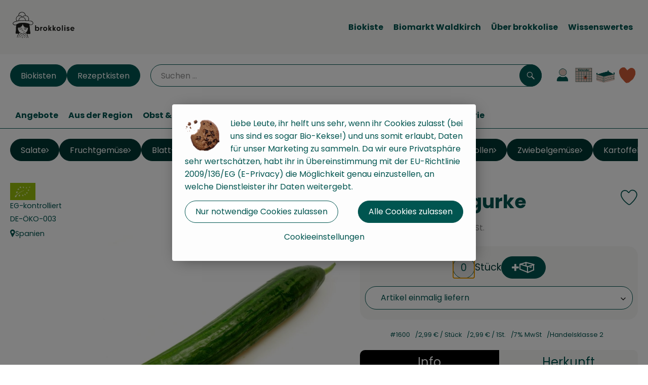

--- FILE ---
content_type: text/html; charset=UTF-8
request_url: https://www.brokkolise.de/p/schlangengurke-1600
body_size: 26745
content:
<!DOCTYPE html><html lang="de"><head><title>Schlangengurke - Brokkolise</title><meta charset="utf8" /><meta name="viewport" content="width=device-width, initial-scale=1" /><meta name="facebook-domain-verification" content="jzp7h28bqryj3hgpmt27sdphj6orut" /><link rel="icon" type="image/png" href="/_Resources/Persistent/3/b/6/1/3b61216f77fe6c1ab4b4c6d3b2432ebc2095512d/Favicon.svg" /><link rel="stylesheet" href="https://www.brokkolise.de/_Resources/Static/Packages/Oekokiste.Core/Styles/App2.0.css?bust=6074f3c0" /><link href="https://www.brokkolise.de/_Resources/Static/Packages/Jonnitto.PrettyEmbedHelper/Styles/Main.css?bust=e0c3c489" rel="stylesheet" type="text/css" /><link rel="stylesheet" href="https://www.brokkolise.de/_Resources/Static/Packages/Oekokiste.Core/map-main.css?bust=16651b7b" /><link rel="apple-touch-icon" type="image/png" href="/_Resources/Persistent/3/b/6/1/3b61216f77fe6c1ab4b4c6d3b2432ebc2095512d/Favicon.svg" /><link rel="stylesheet" href="https://www.brokkolise.de/_Resources/Static/Packages/Oekokiste.Core/Styles/Pwa.css?bust=f19c9ec8" /><script data-never-block>window.deferBasketEvents = true; window.pushServerPublicKey = 'BHQXXZFpDcfRztCdxGAufKORIRpeuw2xyISCSUk8zKRgwDpcYp8UFvMn4Z9fbpwnQgxkMLcggJh-dzj_LQSoMGA'; window.pushIsEnabled = true;</script><script type="module" defer src="https://www.brokkolise.de/_Resources/Static/Packages/Oekokiste.Core/JS/bundle.js?bust=105f5675" data-never-block></script><script data-never-block>window.basketData = undefined;</script><script data-never-block>window.translationTable = {"Oekokiste.Core:Basket:alternatives.noneFound":"Keine Tauschvorschl\u00e4ge gefunden","Oekokiste.Core:Basket:alternatives.showMore":"Neue Tauschvorschl\u00e4ge","Oekokiste.Core:Basket:buy-button.label.only-pre-ordered-products":"Jetzt vorbestellen","Oekokiste.Core:Basket:buy-button.label.order-now":"Zahlungspflichtig bestellen","Oekokiste.Core:Basket:buy-button.label.submit-changes":"\u00c4nderungen absenden","Oekokiste.Core:Basket:recipe-suggestions.button.see-recipe":"Rezept ansehen","Oekokiste.Core:Basket:recipe-suggestions.noneFound":"Keine Rezepte gefunden","Oekokiste.Core:Basket:recipe-suggestions.showMore":"Neue Rezeptvorschl\u00e4ge","Oekokiste.Core:Basket:recommendation-buttons.button.swap-articles.label":"Artikel austauschen","Oekokiste.Core:Basket:show-recipes.button":"Rezepte anzeigen","Oekokiste.Core:Basket:sum.minus-voucher":"abz\u00fcgl. Gutschein","Oekokiste.Core:DeliveryDates:calendar.events.multiple-orders":"Mehrere Bestellungen","Oekokiste.Core:DeliveryDates:calendar.events.order":"Bestellung","Oekokiste.Core:DeliveryDates:calendar.events.subscription-box":"Abokiste","Oekokiste.Core:DeliveryDates:calendar.events.tour":"Tour","Oekokiste.Core:DeliveryDates:calendar.today":"Heute","Oekokiste.Core:ErrorMessages:voucher.wrong-format":"Der Gutschein-Code wurde im falschen Format \u00fcbertragen.","Oekokiste.Core:Header:last-order-change-countdown.message.h":"Noch {timeRemaining} Std.!","Oekokiste.Core:Header:last-order-change-countdown.message.m":"Noch {timeRemaining} Min.!","Oekokiste.Core:Main:datetime.o-clock":"Uhr","Oekokiste.Core:MyAccount:accordion.field.deleteAccount.confirm":"L\u00f6schen des Kontos bitte best\u00e4tigen.","Oekokiste.Core:MyAccount:accordion.field.logindata.form.email.error.emailsNotMatching":"E-Mail Adressen stimmen nicht \u00fcberein","Oekokiste.Core:MySubscriptions:deselected-article-error-message":"Fehler beim Eintragen des Artikels oder der Gruppe. Bitte versuchen Sie es erneut.","Oekokiste.Core:MySubscriptions:deselected-article-success-message":"Vielen Dank, deine Eingabe wird gepr\u00fcft und dann deiner Liste hinzugef\u00fcgt.","Oekokiste.Core:MySubscriptions:deselected-article-wrong-input-message":"Bitte geben Sie einen g\u00fcltigen Artikel oder eine Gruppe ein.","Oekokiste.Core:ProductPage:image.alt-text":"Produktfoto zu ","Oekokiste.Core:ProductPage:price.approximately.short":"ca.","Oekokiste.Core:PushNotifications:register.client-permission-denied":"","Oekokiste.Core:PushNotifications:register.missing-public-key":"","Oekokiste.Core:SearchBar:search-results.recipes.image.alt-text":"Rezeptbild f\u00fcr ","Oekokiste.Core:SearchBar:search-results.show-less-button.label":"weniger Suchergebnisse","Oekokiste.Core:SearchBar:search-results.show-more-button.label":"weitere Suchergebnisse","Oekokiste.Core:Signup:delivery.depotSelected.which-tour-info.pickup":"Abholer","Oekokiste.Core:Signup:delivery.storageInstructions.form.storage.info.error-message.too-long":"Leider kann unser System zur Zeit nur 190 Zeichen speichern. Bitte k\u00fcrze deine Abstellnotiz.","Oekokiste.Core:Signup:gtc.errorMessage.passwordsNotMatching":"Passw\u00f6rter stimmen nicht \u00fcberein","Oekokiste.Core:Signup:payment.errorMessage.ibanInvalid":"Die IBAN ist ung\u00fcltig","Oekokiste.Core:Signup:process.step1.label":"Adresse pr\u00fcfen","Oekokiste.Core:Signup:process.step2.label":"Pers\u00f6nliche Daten","Oekokiste.Core:Signup:process.step3.label":"Zustellung","Oekokiste.Core:Signup:process.step4.label":"Bezahlung","Oekokiste.Core:Signup:process.step5.label":"AGB","Oekokiste.Core:UrlPaths:basket.url.path.label":"\/warenkorb","Oekokiste.Core:UrlPaths:myAccount.url.path.label":"\/mein-profil","Oekokiste.Core:UrlPaths:orderOverview.url.path.label":"\/bestellungen","Oekokiste.Core:YourOrders:delivery-note":"","Oekokiste.Core:YourOrders:order-state.cancelled":"Storniert","Oekokiste.Core:YourOrders:order-state.delivered":"Geliefert","Oekokiste.Core:YourOrders:order-state.done":"Abgeschlossen","Oekokiste.Core:YourOrders:order-state.open":"Offen","Oekokiste.Core:YourOrders:order-state.preparation":"In Vorbereitung","Oekokiste.Core:YourOrders:order-state.unknown":"Unbekannt","Oekokiste.Loyalty:RegioPoints:basket.regio-points":"{points} Regio Boni"}; window.locale = 'de'; window.localeForUrl = '';</script><script defer type="application/javascript" data-never-block>window.cookiePunchConfig={"consent":{"privacyPolicyUrl":"\/footer\/datenschutz.html","elementID":"klaro","noAutoLoad":false,"htmlTexts":true,"embedded":false,"groupByPurpose":false,"storageMethod":"cookie","cookieName":"cookieconsent","cookieExpiresAfterDays":120,"default":false,"mustConsent":false,"acceptAll":true,"hideDeclineAll":false,"hideLearnMore":false,"noticeAsModal":false,"disablePoweredBy":true,"additionalClass":null,"cookiePath":null,"cookieDomain":null,"contextualConsentOnly":false,"purposes":{"mediaembeds":{"name":"mediaembeds","title":"Videos","description":"Erlaubt die Einbindung von Videos."},"analytics":{"name":"analytics","title":"Analytics","description":"Tracking des Nutzerverhaltens (z.B. f\u00fcr gezieltere Werbekampagnen)."},"support":{"name":"support","title":"Kundensupport","description":"Erlaubt die Einbindung von Support-Hilfsmitteln, wie z.B. einem Chat."},"maps":{"name":"maps","title":"Kartendarstellung","description":"Externe Dienstleister*innen, die uns bei der Zahlungsabwicklung unterst\u00fctzen."},"payment":{"name":"payment","title":"Zahlungsabwicklung","description":""},"externalContent":{"name":"externalContent","title":"external content","description":"external content"}},"services":{"youtube":{"name":"youtube","title":"Youtube","description":"Erlaubt die Einbindung von Youtube-Videos.","purposes":["mediaembeds"],"contextualConsentOnly":null,"default":null,"cookies":null,"required":null,"optOut":null,"onlyOnce":null,"onInit":null,"onAccept":null,"onDecline":null},"facebookPixel":{"name":"facebookPixel","title":"Facebook Pixel","description":"Tracking und Auswertung des Nutzerverhaltens per Facebook Pixel.","purposes":["analytics"],"contextualConsentOnly":null,"default":null,"cookies":null,"required":null,"optOut":null,"onlyOnce":null,"onInit":null,"onAccept":null,"onDecline":null},"googleMaps":{"name":"googleMaps","title":"Google Maps","description":"Erlaubt die Darstellung von Google Maps.","purposes":["maps"],"contextualConsentOnly":null,"default":null,"cookies":null,"required":null,"optOut":null,"onlyOnce":null,"onInit":null,"onAccept":null,"onDecline":null},"openStreetMap":{"name":"openStreetMap","title":"Open Street Map","description":"Erlaubt die Darstellung von Open Street Map","purposes":["maps"],"contextualConsentOnly":null,"default":null,"cookies":null,"required":null,"optOut":null,"onlyOnce":null,"onInit":null,"onAccept":null,"onDecline":null},"cc89d5a64062c78bfdaa423c46d11db2":{"name":"cc89d5a64062c78bfdaa423c46d11db2","title":"google map","description":"Externe Inhalte von https:\/\/www.google.com\/maps\/d\/edit?mid=1VsMLERJ-dsID-av4seJxqVTvefNaHws&usp=sharing - Liefergebiete","purposes":["externalContent"],"contextualConsentOnly":null,"default":null,"cookies":null,"required":null,"optOut":null,"onlyOnce":null,"onInit":null,"onAccept":null,"onDecline":null}},"translations":{"acceptAll":"Alle akzeptieren","acceptSelected":"Ausgew\u00e4hlte akzeptieren","close":"Schlie\u00dfen","consentModal":{"description":"Die folgenden Einstellungen regeln, welche Cookies auf dieser Seite eingebunden werden.","title":"Unsere (Bio-)Cookies"},"consentNotice":{"changeDescription":"Seit Ihrem letzten Besuch gab es \u00c4nderungen, bitte erneuern Sie Ihre Zustimmung.","title":"Cookie-Einstellungen","description":"Liebe Leute, ihr helft uns sehr, wenn ihr Cookies zulasst (bei uns sind es sogar Bio-Kekse!) und uns somit erlaubt, Daten f\u00fcr unser Marketing zu sammeln. Da wir eure Privatsph\u00e4re sehr wertsch\u00e4tzen, habt ihr in \u00dcbereinstimmung mit der EU-Richtlinie 2009\/136\/EG (E-Privacy) die M\u00f6glichkeit genau einzustellen, an welche Dienstleister ihr Daten weitergebt.","learnMore":"Cookieeinstellungen","testing":"Testmodus!"},"contextualConsent":{"acceptAlways":"Immer","acceptOnce":"Einmalig","description":"Cookie-Schutz: Hier verbirgt sich externer Inhalt von {title}. Soll dieser geladen werden? Dabei werden Cookies gesetzt.","descriptionEmptyStore":"Um diesem Dienst dauerhaft zustimmen zu k\u00f6nnen, m\u00fcssen Sie {title} in den {link} zustimmen.","modalLinkText":"Cookie-Einstellungen"},"decline":"Nur notwendige Cookies zulassen","ok":"Alle Cookies zulassen","poweredBy":"Realisiert mit Klaro!","privacyPolicy":{"name":"Datenschutzerkl\u00e4rung","text":"In unserer {privacyPolicy} k\u00f6nnt ihr nachlesen, was wir uns dabei gedacht haben."},"purposeItem":{"service":"Dienst","services":"Dienste"},"purposes":{"advertising":{"description":"Diese Dienste verarbeiten pers\u00f6nliche Informationen, um Ihnen personalisierte oder interessenbezogene Werbung zu zeigen.","title":"Werbung"},"functional":{"description":"Diese Dienste sind f\u00fcr die korrekte Funktion dieser Website unerl\u00e4sslich. Sie k\u00f6nnen sie hier nicht deaktivieren, da der Dienst sonst nicht richtig funktionieren w\u00fcrde.\n","title":"Dienstbereitstellung"},"marketing":{"description":"Diese Dienste verarbeiten pers\u00f6nliche Daten, um Ihnen relevante Inhalte \u00fcber Produkte, Dienstleistungen oder Themen zu zeigen, die Sie interessieren k\u00f6nnten.","title":"Marketing"},"performance":{"description":"Diese Dienste verarbeiten personenbezogene Daten, um den von dieser Website angebotenen Service zu optimieren.\n","title":"Optimierung der Leistung"}},"save":"Speichern","service":{"disableAll":{"description":"Mit diesem Schalter k\u00f6nnen Sie alle Dienste aktivieren oder deaktivieren.","title":"Alle Dienste aktivieren oder deaktivieren"},"optOut":{"description":"Diese Dienste werden standardm\u00e4\u00dfig geladen (Sie k\u00f6nnen sich jedoch abmelden)","title":"(Opt-out)"},"purpose":"Zweck","purposes":"Zwecke","required":{"description":"Dieser Service ist immer erforderlich","title":"(immer erforderlich)"}}}}};</script><script defer type="application/javascript" src="/_Resources/Static/Packages/Sandstorm.CookiePunch/build/cookiepunch.nocss.js?bust=17c044dc" data-never-block></script><script type="text/javascript" data-never-block src="/_Resources/Static/Packages/Oekokiste.Core/JavaScript/GoogleAnalytics4CallbackFunctions.js?bust=b6706231"></script><script type="text/javascript" data-never-block src="/_Resources/Static/Packages/Oekokiste.Core/JavaScript/GoogleTagManagerCallbackFunctions.js?bust=9149ddcf"></script><script data-type="text/javascript" data-src="/_Resources/Static/Packages/Oekokiste.Core/JavaScript/FacebookPixel.js?bust=5cd98f86" id="fbp-script-tag" data-accountkey="1158806004688476" type="text/plain" data-name="facebookPixel"></script><script src="https://www.brokkolise.de/_Resources/Static/Packages/Jonnitto.PrettyEmbedHelper/Scripts/Main.js?bust=276ba02d" deferred data-never-block></script><link rel="manifest" href="/api/pwa/manifest" crossorigin="use-credentials" /><link rel="x-oekokiste-service-worker" href="https://www.brokkolise.de/_Resources/Static/Packages/Oekokiste.Core/serviceWorker.js?bust=47a653f8" /><meta property="og:title" content="Schlangengurke" /><meta property="og:image" content="https://www.brokkolise.de/imagor/DtqWI81HOF35fWEJELSFtx-ulhgDJdDO22cZSkXa/fit-in/300x0/filters%3Aquality%2895%29/https%253A%252F%252Foekobox-online.eu%252Fv3%252Fshop%252Fbrokkolise%252Fapi%252Fpx%252Fbt%252F1600%253Fbs.fit%253D0%2526bs.w%253D1200%2526h%253D58470e6a" /></head><body x-data="authentication()" x-ref="bodyTag" data-currency="€" @update-user-details.window="updateUserDetails()" class><div x-data="deliveryDates"><a data-testid="skipLink" href="#mainContent" class="skip-link sr-only sr-only--focusable" x-transition>Zum Hauptinhalt springen</a>        <div x-cloak x-show="changeSelectedOrderIsLoading" class="delivery-dates__loading__wrapper full-page-backdrop">
            <i class="oeko-icon-Tauschen icon--spinner-spin" aria-hidden="true"></i>
        </div>
        <span aria-live="polite" class="sr-only" x-text="changeSelectedOrderIsLoading ? 'Liefertermin wird geändert...' : ''"></span>        <dialog
            x-ref="conflictModal"
            class="modal delivery-dates__conflict-modal"
            aria-label="Dialog: Konflikt ist aufgetreten"
        >
            <div class="modal__header">
                <h2 class="modal__title">
                    Änderungen im Warenkorb
                </h2>
            </div>
            <div class="modal__body">
                <p>Hey, du hast Änderungen im Warenkorb für den <strong x-text="$getDateFormatted($store.deliveryDates.currentDeliveryTour?.date, 'short')"></strong> noch nicht abgesendet.</p>
                <p>Bitte entscheide bevor du in den neuen Termin <strong x-text="$getDateFormatted(newTourCandidate?.date, 'short')"></strong> wechselst, was du tun möchtest:</p>
                <div class="delivery-dates__conflict-modal__options">
                    <button
                        class="button"
                        x-on:click="transferAndSwitch(['modalButton'])"
                        :disabled="conflictModalButtonPressed !== null"
                    >
                        Mitnehmen
                        <i x-cloak x-show="conflictModalButtonPressed === 'transferAndSwitch'" class="oeko-icon-Tauschen icon--spinner-spin" aria-hidden="true"></i>
                    </button>
                    <span aria-live="polite" class="sr-only" x-text="conflictModalButtonPressed === 'transferAndSwitch' ? 'Änderungen am Warenkorb werden mitgenommen...' : ''"></span>

                    <button
                        class="button"
                        x-on:click="discardAndSwitch"
                        :disabled="conflictModalButtonPressed !== null"
                    >
                        Verwerfen
                        <i x-cloak x-show="conflictModalButtonPressed === 'discardAndSwitch'" class="oeko-icon-Tauschen icon--spinner-spin" aria-hidden="true"></i>
                    </button>
                    <span aria-live="polite" class="sr-only" x-text="conflictModalButtonPressed === 'discardAndSwitch' ? 'Änderungen am Warenkorb werden verworfen...' : ''"></span>

                    <button
                        class="button"
                        x-on:click="submitAndSwitch"
                        :disabled="conflictModalButtonPressed !== null"
                    >
                        Abschicken
                        <i x-cloak x-show="conflictModalButtonPressed === 'submitAndSwitch'" class="oeko-icon-Tauschen icon--spinner-spin" aria-hidden="true"></i>
                    </button>
                    <span aria-live="polite" class="sr-only" x-text="conflictModalButtonPressed === 'submitAndSwitch' ? 'Änderungen am Warenkorb werden abgeschickt...' : ''"></span>

                    <button
                        class="button button--type-inverted"
                        x-on:click="abortAndShowBasket"
                        :disabled="conflictModalButtonPressed !== null"
                    >
                        Warenkorb anschauen
                    </button>

                    <button
                        class="button button--type-inverted"
                        x-on:click="abortAndStay"
                        :disabled="conflictModalButtonPressed !== null"
                    >
                        Liefertermin nicht wechseln
                    </button>
                </div>
                <div class="form__error-message" x-show="$store.basket.submitErrorMessage" x-text="$store.basket.submitErrorMessage"></div>
                <!--<label>
                    <input type="checkbox" x-ref="rememberDecision"/>
                    Diese Entscheidung merken und in Zukunft nicht mehr fragen
                </label>-->
                <p>Zur Erinnerung:</p>
                <ul>
                    <li>Du kannst die Bestellung bis zum Bestellschluss immer wieder ändern!</li>
                    <!-- TODO: <li>Diese Einstellung kannst du unter "Meine Einstellungen" zurüclsetzen.</li> -->
                </ul>

                <!-- TODO: Show hint if orderLimit is not fullfilled and show last possible order time
                <p>
                    <sup>*</sup> Hinweis: Diese Bestellung liegt unter dem Mindestbestellwert.<br />
                    Du musst also möglicherweise bis zum  <span x-text="$getDateTimeFormatted(newTourCandidate.lastOrderChange, 'long')"></span> noch etwas hinzubestellen!
                </p>
                -->
            </div>
        </dialog><dialog x-ref="checkAvailabilityModal" class="modal" aria-label="Dialog: Artikel nicht verfügbar">
    <div class="modal__header">
        <h2 class="modal__title">Artikel nicht verfügbar</h2>
    </div>
    <div class="modal__body">
        <p>
            Folgende Artikel konnten leider nicht mitgenommen werden, da sie zum <strong x-text="$getDateFormatted($store.deliveryDates.currentDeliveryTour?.date)"></strong> nicht verfügbar sind .
        </p>
        <ul class="delivery-dates__item-list">
            <template x-for="product in nonTransferableProducts">
                <li
                    class="delivery-dates__item-list__item"
                    role="listitem"
                    x-bind:data-testid="product.id"
                    x-bind:aria-label="() => product.information.name . ' nicht für neues Lieferdatum verfügbar'"
                >
                    <div class="delivery-dates__item">
                        <div class="delivery-dates__item-image">
                            <img x-bind:src="product.information.imageUrl" x-bind:alt="product.information.name" />
                        </div>
                        <div class="delivery-dates__item-meta">
                            <div class="delivery-dates__item-title-and-price">
                                <h5 class="delivery-dates__item-title" x-text="product.information.name"></h5>
                                <span x-text="$getNumberFormatted(product.amount)"></span> à <span x-text="product.unit.unit"></span> × <span x-text="$getPriceFormatted(product.price)"></span> = <strong class="delivery-dates__item-price" x-text="$getPriceFormatted($getPrice(product))"></strong>
                            </div>
                        </div>
                    </div>
                </li>
            </template>
        </ul>
    </div>
    <form method="dialog" class="modal__footer">
        <button type="submit" class="button" @click="closeCheckAvailabilityModal()">Ok</button>
    </form>
</dialog>        <dialog
            x-ref="selectedTourModal"
            class="modal delivery-dates__select-tour-modal"
            aria-label="Dialog: Tour auswählen"
        >
            <div class="modal__header">
                <h2 class="modal__title">
                    <span
                        x-show="$store.deliveryDates.clickedTour?.address"
                        x-text="$store.deliveryDates.clickedTour?.address + ' am ' + $getDateFormatted($store.deliveryDates.clickedTour?.date)"
                    ></span>
                    <span
                        x-cloak
                        x-show="!$store.deliveryDates.clickedTour?.address"
                        x-text="$store.deliveryDates.clickedTour?.label + ' am ' + $getDateFormatted($store.deliveryDates.clickedTour?.date)"
                    ></span>
                </h2>
            </div>
            <div class="modal__body">
                <p x-cloak x-show="$deliveryDateWasMoved($store.deliveryDates.clickedTour)" class="text--important">
                    Ursprünglicher Liefertag: <strong x-text="$getDateFormatted($store.deliveryDates.clickedTour?.isReplacementFor, 'short')"></strong>
                </p>
                <p x-cloak x-show="$store.deliveryDates.clickedTour?.lastOrderChang" class="text--important">
                    Bestellschluss ist <strong x-text="$getDateTimeFormatted($store.deliveryDates.clickedTour?.lastOrderChange, 'short')"></strong>.
                </p>
                <div>
                    <span class="delivery-dates__select-tour-modal__label">Lieferkosten:</span>
                    <span x-text="$getPriceFormatted($store.deliveryDates.clickedTour?.deliveryCost)"></span>
                    <span x-show="$store.deliveryDates.clickedTour?.alwaysApplyDeliveryCost === false">
                        (ab <span x-text="$getPriceFormatted($store.deliveryDates.clickedTour?.noDeliveryCostThreshold)"></span> Bestellwert keine Liefergebühren)
                    </span>
                </div>
                <div x-show="$store.deliveryDates.clickedTour?.orders.length > 0">
                    <span class="delivery-dates__select-tour-modal__label">Bestellungen:</span>
                    <template x-for="order in $store.deliveryDates.clickedTour?.orders">
                        <div :data-testid="order.id" x-show="order.state !== 'Cancelled'" class="delivery-dates__select-tour-modal__order-exists__item">
                            <div>
                                <div x-show="order.id === -1">
                                    Es ist eine Abokiste zur Lieferung geplant.
                                </div>
                                <div x-show="order.id !== -1">
                                    <strong x-text="'#' + order.id"></strong> mit
                                    <span x-text="order.itemCount"></span>  Positionen über 
                                    <strong x-text="$getPriceFormatted(order.billingSum)"></strong><br />
                                    Lieferadresse: <strong x-text="order.address"></strong>
                                </div>
                                <span class="delivery-dates__select-tour-modal__order-not-changable-hint" x-show="!order.isChangeable">Diese Bestellung kann nicht geändert werden!</span>
                            </div>
                            <button
                                autofocus
                                :disabled="$isSelectedOrder($store.deliveryDates.clickedTour, order)"
                                x-show="!isBeforeToday($store.deliveryDates.clickedTour) && order.isChangeable"
                                class="button button--size-small button--select-tour"
                                aria-label=Auswählen
                                x-on:click="() => handleConfirmSelectTourModal($store.deliveryDates.clickedTour, order)">
                                Auswählen
                            </button>
                            <button
                                x-show="isBeforeToday($store.deliveryDates.clickedTour) || !order.isChangeable"
                                autofocus
                                class="button button--size-small button--type-inverted"
                                x-on:click="() => handleChangeToOrderHistory(order.id)">
                                Zur Bestellhistorie
                            </button>
                        </div>
                    </template>
                </div>
            </div>
            <div class="modal__footer">
                <button class="button button--type-inverted" x-on:click="handleCloseSelectTourModal()">
                    Schließen
                </button>
                <button
                    autofocus
                    :disabled="$isSelectedTour($store.deliveryDates.clickedTour) || isBeforeToday($store.deliveryDates.clickedTour)"
                    x-show="$store.deliveryDates.clickedTour?.orders.length === 0 || $store.deliveryDates.clickedTour?.orders.filter(order => order.state !== 'Cancelled').length === 0"
                    class="button"
                    x-on:click="() => handleConfirmSelectTourModal($store.deliveryDates.clickedTour, null)">
                    Auswählen
                </button>
            </div>
        </dialog>    <div
        x-data="miniBasket(false, 0, false)"
        class="mini-basket"
        :class="{ 'mini-basket--is-open': miniBasketIsOpen, 'mini-basket--is-loaded': !basketIsLoading }"
        x-trap="miniBasketIsOpen"
        @toggle-mini-basket.window="toggleMiniBasket()"
        @click.outside="closeMiniBasket(event)"
    >
            <dialog x-ref="cancelOrderModal" class="modal" aria-label="Dialog: Bestellung wirklich stornieren?">
        <div class="modal__header">
            <h2 class="modal__title">Bestellung wirklich stornieren?</h2>
        </div>
        <div class="modal__body" x-cloak x-show="$store.deliveryDates.currentOrder?.id === -1 || basketContainsSubscriptions()">
            Hinweis: Wenn du diese Bestellung stornierst,<br />wird eine Lieferpause für die betroffenen Abokisten/Abo Artikel erstellt.
        </div>
        <div class="modal__footer">
            <button
                type="button"
                class="button button--type-very-important"
                x-on:click="onCancelOrder"
                x-cloak
            >
                Ja, Bestellung stornieren
                <i x-show="$store.basket.isCancelling" class="oeko-icon-Tauschen icon--spinner-spin" aria-hidden="true"></i>
            </button>
            <span aria-live="polite" class="sr-only" x-text="$store.basket.isCancelling ? 'Bestellung wird storniert...' : ''"></span>

            <form method="dialog">
                <button class="button" type="submit" x-on:click="resetOrder">
                Nein, Bestellung nicht stornieren
                </button>
            </form>
        </div>
    </dialog>
            <header class="mini-basket__header">
        <div class="mini-basket__header-icon shop-menu__item shop-menu__item--basket">
        <img x-show="$store.basket.productCount === 0" src='https://www.brokkolise.de/imagor/_IN8UXRiFGu4CF6nJM-NdpGqKeI2Q2Qp6EsBS-e6/fit-in/0x80/filters%3Aexpire%281800238106000%29%3Aquality%2895%29/brokkolise%252Fshared%252FData%252FPersistent%252FResources%252F%252Fb%252F1%252F6%252F4%252Fb164f2b1b9b3c10e03096674a2a9202925e7bf74' alt='Zum Warenkorb' class='shop-menu__item__icon' /><img x-cloak x-show="$store.basket.productCount > 0" src='https://www.brokkolise.de/imagor/w-nHfMsJwWDgfy6_9NEyAgnTvdYPaf_MEC7L5hty/fit-in/0x80/filters%3Aexpire%281800238106000%29%3Aquality%2895%29/brokkolise%252Fshared%252FData%252FPersistent%252FResources%252F%252F1%252Fe%252F8%252F9%252F1e8978242342607da84ad3cff36e991f62595894' alt='Zum Warenkorb' class='shop-menu__item__icon' />
            <span class="shop-menu__item-counter" x-cloak x-show="$store.basket.productCount > 0"><span x-text="$store.basket.productCount"></span></span>
        </div>
        <h3 class="mini-basket__header-headline">
           Warenkorbvorschau
        </h3>
        <div class="mini-basket__header-order-note" x-cloak x-show="$store.user.isSignedIn && $store.deliveryDates.currentDeliveryTour">
            
                    Deine Bestellung <template x-if="$store.deliveryDates.currentOrder && $store.deliveryDates.currentOrder.id > 0"><strong data-testid="current-order-id" x-text="'#' + $store.deliveryDates.currentOrder.id"></strong></template> zum <strong x-text="$getDateFormatted($store.deliveryDates.currentDeliveryTour?.date, 'long')"></strong><br />Bis zum <strong x-text="$getDateTimeFormatted($store.deliveryDates.currentDeliveryTour?.lastOrderChange, 'long')"></strong> änderbar!
                
        </div>
        <div class="mini-basket__header-order-note" x-cloak x-show="!$store.user.isSignedIn">
            <a href="/login">Bitte Einloggen und Lieferdatum auswählen</a>
        </div>
        <div class="mini-basket__header-order-note" x-cloak x-show="$store.user.isSignedIn && !$store.deliveryDates.currentDeliveryTour">
            Scheinbar gab es ein Problem beim Laden der Liefertermine.
            <a href=/lieferdatum class="button button--size-small">Bitte Lieferdatum auswählen</a>
        </div>
        <div class="mini-basket__alcohol-note" x-cloak x-show="basketContainsProductsWithAlcohol()">
            
                    Es befinden sich Artikel mit Alkohol im Warenkorb. Die Lieferung darf nicht an Minderjährige erfolgen. Unser Fahrer wird dies bei der Auslieferung überprüfen.
                
        </div>
            <button class="mini-basket__header-close button button--square button--type-very-important-inverted" x-on:click="toggleMiniBasket()" aria-labelledby="close-mini-basket" x-show="miniBasketIsOpen">
        <i class="oeko-icon-close"></i>
        <span id="close-mini-basket" hidden>Warenkorbvorschau schließen</span>
    </button>
    </header>
        <div class="mini-basket__items" x-show="miniBasketIsOpen">
            <div class="basket__loading-indicator" x-cloak x-show="basketIsLoading">
                <i class="oeko-icon-Tauschen icon--spinner-spin" aria-hidden="true"></i>
            </div>
            <span aria-live="polite" class="sr-only" x-text="basketIsLoading ? 'Warenkorb wird geladen...' : ''"></span>
                <div class="mini-basket__empty" x-cloak x-show="showBasketIsEmptyMessage">
        <i class="oeko-icon-Box-traurig"></i>
    </div>
    <ul>
        <template x-for="voucher in $store.basket.vouchers" :key="voucher.model.id">
            <li
                x-bind:data-product-id="voucher.model.id"
                class="mini-basket__item mini-basket__item--Voucher"
                role="listitem"
                class="mini-basket__item--voucher"
            >
                <div class="mini-basket__item__tile">
                    <div :data-testid="'basketItemTitle-' + voucher.model.id" class="mini-basket__item-title">
                        <span x-text="getVoucherLabel(voucher)"></span>
                    </div>
                    <div x-cloak x-show="voucher.isPartOfExistingOrder" class="mini-basket__item-icon">
                        <i class="oeko-icon-Haken"></i>
                    </div>
                    <a x-class="mini-basket__item-image">
                        <img x-bind:src="voucher.imageUrl" x-bind:alt="$translate('Oekokiste.Core:ProductPage:image.alt-text') + getVoucherLabel(voucher)" loading="lazy" />
                    </a>
                    <div class="mini-basket__item-meta">
                        <div class="mini-basket__item-details">
                            <strong class="mini-basket__item-price" x-text="$getPriceFormatted(getSingleVoucherValue(voucher))"></strong>
                        </div>
                        <template x-if="voucher.model.type === 'PercentualVoucher'">
                            <div class="mini-basket__item-note">
                                <span>Der endgültige Rabatt wird nach dem Packen deiner Kiste anhand des tatsächlichen Rechnungsbetrags berechnet.</span>
                            </div>
                        </template>
                    </div>
                </div>
            </li>
        </template>
        <template x-for="(bucket, date) in sortedProducts" :key="date">
            <li>
                <h5 class="mini-basket__items-headline" x-show="date !== ''">
                    <span>
                        Deine Bestellung für <span x-text="$getDateFormatted(date, 'long')"></span>:
                    </span>
                </h5>
                <ul>
                    <template x-for="product in bucket.products" :key="product.idInBasket">
                        <li
                            x-bind:data-product-id="product.id"
                            class="mini-basket__item"
                            role="listitem"
                            :class="getClass(product)"
                            x-data="product($data.product.information, $data.product.information.discount)"
                        >
                            <div class="mini-basket__item__tile" x-bind:class="productHasInsufficientRemainingItems() ? 'mini-basket__item--insufficient-remaining-items-border' : ''">
                                    <a :data-testid="'basketItemTitle-' + product.id" x-bind:href="getProductUrl(product)" class="mini-basket__item-title">
        <span x-html="getTitle(product)"></span>
        <span
            x-show="product.information.productType !== 'Recipe'"
            class="sr-only"
            x-text="', ' + product.amount + ' '"></span>
        <span
            x-cloak x-show="product.information.productType !== 'Recipe' && product.unit.unit.includes('g') && !product.unit.unit.includes('kg')" class="sr-only">×</span>
        <span
            x-show="product.information.productType !== 'Recipe'"
            class="sr-only"
            x-text="' ' + product.unit.unit + ' im Warenkorb für insgesamt ' + $getPriceFormatted(getPrice(product))"
        ></span>
    </a>
                                    <div x-cloak x-show="getIconClass(product)" class="mini-basket__item-icon">
        <i :class="getIconClass(product)"></i>
    </div>
                                    <a x-bind:href="product.information.url" class="mini-basket__item-image" :class="product.information.productType === 'Recipe' ? 'mini-basket__item-image--recipe' : ''">
        <img x-bind:src="product.information.imageUrl" x-bind:alt="$translate('Oekokiste.Core:ProductPage:image.alt-text') + product.information.name" loading="lazy" />
    </a>
                                <div class="mini-basket__item-meta">
                                    <span class="mini-basket__item__duplicate-label" x-show="productHasDuplicatesInBasket(product)">Doppelt</span>
                                        <template x-if="product.information.productType !== 'Voucher' && product.information.productType !== 'Recipe'">
        <div class="mini-basket__item-details" x-show="product.amount > 0">
            <span aria-label="Menge" x-text="$getNumberFormatted(product.amount)"></span>
            <span x-cloak x-show="product.unit.unit.includes('g') && !product.unit.unit.includes('kg')">×</span>
            <span aria-label="Einheit" x-text="product.unit.unit"></span>
            <span>=</span>
            <strong class="mini-basket__item-price" x-text="$getPriceFormatted(getPrice(product))"></strong>
            <span class="mini-basket__item-discount" aria-label="Rabatt von:" x-cloak x-show="product.discount > 0" x-text="'-' + product.discount + '%'"></span>
        </div>
        <small x-show="getPrice(product) > 0">(inkl. <span x-text='product.information.vat'></span>% MwSt.)</small>
    </template>
    <template x-if="product.information.productType === 'Recipe'">
        <div class="mini-basket__item-details" x-show="product.amount > 0 && product.information.productType === 'Recipe'">
            <div class="mini-basket__item-details" x-show="product.information.productType === 'Recipe'">
                <span x-text="product.amount + ' Portionen'"></span>
            </div>
        </div>
    </template>
    <!-- <deprecated> {@see \Oekokiste\Core\Domain\Projection\Basket\Events\UpstreamOrderUpdateBasketEvent::fromArray} -->
    <template x-if="product.information.productType === 'Voucher'">
        <div class="mini-basket__item-details">
            <span class="mini-basket__item-price" x-text="$getPriceFormatted(getSingleVoucherValue(product))"></span>
        </div>
    </template>
    <!-- </deprecated> -->
    <template x-if="product.repeatXWeeks">
        <div class="mini-basket__item-subscription">
            <i class="oeko-icon-Tauschen"></i>
            <div>
                Im Abo <span x-text="$getLabelForSubscriptionValue(product.repeatXWeeks, [{&quot;value&quot;:&quot;0&quot;,&quot;label&quot;:&quot;Artikel einmalig liefern&quot;},{&quot;value&quot;:&quot;1&quot;,&quot;label&quot;:&quot;w\u00f6chentlich liefern&quot;},{&quot;value&quot;:&quot;2&quot;,&quot;label&quot;:&quot;alle 2 Wochen liefern&quot;},{&quot;value&quot;:&quot;3&quot;,&quot;label&quot;:&quot;alle 3 Wochen liefern&quot;},{&quot;value&quot;:&quot;4&quot;,&quot;label&quot;:&quot;alle 4 Wochen liefern&quot;},{&quot;value&quot;:&quot;6&quot;,&quot;label&quot;:&quot;alle 6 Wochen liefern&quot;},{&quot;value&quot;:&quot;8&quot;,&quot;label&quot;:&quot;alle 8 Wochen liefern&quot;}])"></span> <br />
                <!-- <span>ab Freitag 14.03.2021 (TODO)</span> -->
            </div>
        </div>
    </template>
    <template x-if="product.note">
        <div class="mini-basket__item-note">
            <span x-text="product.note"></span>
        </div>
    </template>

                                    <template x-if="getTourLimitDateForProduct(product)">
                                        <div class="mini-basket__item-order-period">
                                            Vorgezogener Bestellschluss: <span x-text="$getDateTimeFormatted(getTourLimitDateForProduct(product))"></span>
                                        </div>
                                    </template>
                                    <template x-if="!product.information.isProtected && !product.isChangeable && product.amount > 0">
                                        <div class="mini-basket__item-order-period mini-basket__item-exceeded-order-period">
                                            Bestellschluss bereits überschritten
                                        </div>
                                    </template>
                                    <div x-cloak x-show="product.isRemoved" class="mini-basket__item-item-removed-note">
                                        Artikel wird bei Absenden aus bestehender Bestellung entfernt
                                    </div>
                                    <div
                                        x-cloak
                                        x-show="productHasInsufficientRemainingItems()"
                                        class="mini-basket__item-insufficient-items-remaining-note"
                                    >
                                        Von diesem Artikel gibt es leider nur noch <span x-text="product.information.remainingItems * product.unit.factor"></span> <span x-text="product.unit.unit"></span>.
                                    </div>
                                </div>
                                <div x-cloak x-show="canEditProduct(product)" class="mini-basket__item-actions">
                                    <select
                                        x-cloak
                                        x-show="product.information.units.length > 1"
                                        title="Einheit"
                                        x-on:change="changeUnit(event, product)"
                                    >
                                        <template x-for="unit in product.information.units">
                                            <option :value="unit.name" :selected="product.unit.unitId === unit.unitId" x-text="unit.name"></option>
                                        </template>
                                    </select>
                                    <button data-testid="button-decrease" class="button button--square button--type-inverted button--size-small" x-bind:class="productHasInsufficientRemainingItems() ? 'mini-basket__item--insufficient-remaining-items-decrease-button' : ''" x-on:click="decreaseSelectedAmount(product)">
                                        <i class="oeko-icon-minus"></i>
                                        <span class="sr-only">Anzahl reduzieren</span>
                                    </button>
                                    <button data-testid="button-increase" class="button button--square button--size-small" x-on:click="increaseSelectedAmount(product)">
                                        <i class="oeko-icon-plus"></i>
                                        <span class="sr-only">Anzahl erhöhen</span>
                                    </button>
                                </div>
                                <div x-cloak x-show="canEditProduct(product)">
                                    <span aria-live="polite" class="sr-only" x-text="product.amount + ' ' + product.unit.unit + ' im Warenkorb für insgesamt ' + $getPriceFormatted(getPrice(product))"></span>
                                </div>
                                <div class="bulk-indicator bulk-indicator--mini" x-show="product.information.bulkPrice">
                                    <template x-if="!bulkAmountReached()">
                                        <span class="bulk-indicator__text">
                                            <span class="bold" x-text="'Noch ' + $missingToNextBulk(productInBasket?.information, productInBasket?.amount, productInBasket?.unit?.factor, productInBasket?.itemType)"></span>
                                            <span class="bold" x-cloak x-show="productInBasket?.unit?.unit.includes('g') && !productInBasket?.unit?.unit.includes('kg')">×</span>
                                            <span class="bold" x-text="productInBasket?.unit?.unit"></span>
                                            dann nur
                                            <span class="bold" x-html="bulkPriceFormatted"></span>
                                        </span>
                                    </template>
                                    <template x-if="bulkAmountReached()">
                                        <span class="bulk-indicator__text">
                                            <span class="bold">Jippie!</span> Jetzt gilt der Sparpreis: 
                                            <span class="bold" x-html="bulkPriceFormatted"></span>
                                        </span>
                                    </template>
                                </div>
                                <template x-if="product.information.bulkPrice">
                                    <span aria-live="polite" class="sr-only" x-html="bulkAmountReached() ? 'Jetzt gilt der Sparpreis:  ' + bulkPriceFormattedWithoutUnit + ' pro ' + productInBasket?.information.baseUnit : 'Noch ' + $missingToNextBulk(productInBasket?.information, productInBasket?.amount, productInBasket?.unit?.factor, productInBasket?.itemType)"></span>
                                    <span aria-live="polite" class="sr-only" x-cloak x-show="productInBasket?.unit?.unit.includes('g') && !productInBasket?.unit?.unit.includes('kg')">×</span>
                                    <span aria-live="polite" class="sr-only" x-html="productInBasket?.unit?.unit + ' dann nur ' + bulkPriceFormattedWithoutUnit + ' pro ' + productInBasket?.information.baseUnit"></span>
                                </template>
                                <div x-cloak x-show="product.isRemoved" class="mini-basket__item-undo">
                                    <button
                                        class="button button--type-inverted button--size-small"
                                        x-on:click="undoRemoveProduct(product, event)"
                                    >
                                        Rückgängig
                                        <span class="sr-only">(Löschen rückgängig machen)</span>
                                    </button>
                                </div>
                                <button
                                    x-cloak
                                    x-show="canDeleteProduct(product)"
                                    class="mini-basket__item-remove button button--square button--type-grey"
                                    x-bind:class="productHasInsufficientRemainingItems() ? 'mini-basket__item--insufficient-remaining-items-delete-button' : ''"
                                    x-on:click="removeProductFromBasket(product, event)"
                                >
                                    <i class="oeko-icon-trash"></i>
                                    <span class="sr-only">Artikel aus Warenkorb entfernen</span>
                                </button>

                            </div>
                            <template x-if="showAlternativesAndRecipeButtons(product)">
                                
                            </template>
                        </li>
                    </template>
                </ul>
            </li>
        </template>
    </ul>
        </div>
        <footer class="mini-basket__footer" x-show="miniBasketIsOpen">
            <div class="mini-basket__footer-inner" x-cloak x-show="basketIsEmpty()">
                    <div class="mini-basket__footer-empty-note" x-cloak x-show="showBasketIsEmptyMessage">
        <strong>Hier passt noch ganz viel rein!</strong>
        <p>
            Es sieht so aus, als hättest Du noch nichts<br />zu Deinem Warenkorb hinzugefügt.
        </p>
        <a href="/" class="button">Jetzt einkaufen</a>
    </div>
            </div>
            <div class="mini-basket__footer-inner" x-cloak x-show="!basketIsEmpty()">
                    <table class="mini-basket__sum-table" x-cloak x-show="basketContainsOnlyPreOrderProducts() == false">
        <tbody>
        <tr x-cloak x-show="!$store.basket.minOrderValue?.isReached && $store.user.isSignedIn">
            <td colspan="2" class="mini-basket__min-value-note">
                    <span x-cloak x-show="!$store.basket.minOrderValue?.overwritingPackStation">
        
                    Mindestbestellwert von <strong x-text="$getPriceFormatted($store.basket.minOrderValue?.minOrderValue)"></strong> noch nicht erreicht
                
    </span>
    <span x-cloak x-show="$store.basket.minOrderValue?.overwritingPackStation">
        
                    Mindestbestellwert von <strong x-text="$getPriceFormatted($store.basket.minOrderValue?.minOrderValue)"></strong> oder <strong x-text="$getPriceFormatted($store.basket.minOrderValue?.overwritingPackStation?.minOrderValue)"></strong> an <span x-text="$store.basket.minOrderValue?.overwritingPackStation?.name"></span> noch nicht erreicht
                
    </span>
            </td>
        </tr>
        <tr x-cloak x-show="$store.basket.minOrderValue?.packStations.length > 0 && $store.user.isSignedIn">
            <td colspan="2">
                    <div class="mini-basket__min-value-packstation-note">
        <template x-for="packStation in packStationsWithUnreachedMinOrderValue">
            <span :data-testid="packStation.name">
                
                    Mindestbestellwert von <strong x-text="$getPriceFormatted(packStation.minOrderValue)"></strong> an <span x-text="packStation.name"></span> noch nicht erreicht
                
            </span>
        </template>
    </div>
            </td>
        </tr>
        <tr>
            <td><strong>Gesamtsumme</strong></td>
            <td><strong x-text="$getPriceFormatted(getSum())"></strong></td>
        </tr>
        </tbody>
    </table>
                <a href="/warenkorb" class="button" data-testid="to-basket-button" >Zum Warenkorb</a>
            </div>
        </footer>
    </div><header class="shop-header" x-data="header" x-ref="header" x-on:scroll.window="handleWindowScroll()" aria-label="Shop Header"><div x-cloak x-show="$store.user.isSignedIn &amp;&amp; $store.deliveryDates.currentOrder &amp;&amp; $store.deliveryDates.currentOrder.id !== 0 &amp;&amp; $store.basket.hasOpenChanges" class="shop-header__open-changes"><strong>Achtung: </strong> Du hast noch offene Änderungen in deinem <a href=/warenkorb>Warenkorb</a>. Vergiss nicht, deine Änderungen abzusenden!  🥕</div><a href="/sendungsstatus" x-data="deliveryStatus" x-cloak x-show="$store.deliveryStatus.deliveryState &gt; 0" class="shop-header__delivery-status"><div class="shop-header__delivery-status__container container"><div class="shop-header__delivery-status__content"><p class="shop-header__delivery-status__description">Deine Kiste ist auf dem Weg zu dir.<br />Schau dir hier den Sendungsstatus an.</p><i class="oeko-icon-Truck shop-header__delivery-status__icon"></i></div></div></a><div class="shop-header__secondary"><div class="shop-header__content container"><a class="shop-header__logo" href="/" title="Zur Startseite"><img src="/_Resources/Persistent/d/b/8/e/db8ed6852e288876d2ae16747de904d995693e5e/nav-bar-logo.svg" alt="Logo von Brokkolise" /></a><nav class="neos-menu" aria-label="Metamenü"><ul class='main-menu__items main-menu__items--level-1'><li>
            <a
                class='main-menu__item  main-menu__item--has-children'
                href='/so-gehts/neukunde-werden.html'
                x-on:click='closeMenu($event)'
            >
                  Biokiste <div class='main-menu__item-arrow' x-on:click='openSecondLevel($event)'>
                <i class='oeko-icon-angle-down'></i>
            </div>
            </a>
        <ul class='main-menu__items main-menu__items--level-2'><li class="main-menu__back-entry">
                <a class='main-menu__item' x-on:click='backToLevel1($event)' href='#'>
                    <i class='oeko-icon-angle-left'></i> <span>Zurück zu Biokiste</span>
                </a></li><li>
            <a
                class='main-menu__item  '
                href='/so-gehts/neukunde-werden.html'
                x-on:click='closeMenu($event)'
            >
                  Biokiste bestellen <div class='main-menu__item-arrow' x-on:click='openSecondLevel($event)'>
                <i class='oeko-icon-angle-down'></i>
            </div>
            </a>
        </li><li>
            <a
                class='main-menu__item  '
                href='/so-gehts/buerokisten-fuer-unternehmen.html'
                x-on:click='closeMenu($event)'
            >
                  Obst fürs Büro <div class='main-menu__item-arrow' x-on:click='openSecondLevel($event)'>
                <i class='oeko-icon-angle-down'></i>
            </div>
            </a>
        </li><li>
            <a
                class='main-menu__item  '
                href='/so-gehts/liefergebiete-1.html'
                x-on:click='closeMenu($event)'
            >
                  Liefergebiet <div class='main-menu__item-arrow' x-on:click='openSecondLevel($event)'>
                <i class='oeko-icon-angle-down'></i>
            </div>
            </a>
        </li><li>
            <a
                class='main-menu__item  '
                href='/so-gehts/isolierkiste.html'
                x-on:click='closeMenu($event)'
            >
                  Isolierkiste <div class='main-menu__item-arrow' x-on:click='openSecondLevel($event)'>
                <i class='oeko-icon-angle-down'></i>
            </div>
            </a>
        </li><li>
            <a
                class='main-menu__item  '
                href='/so-gehts/unser-team-1.html'
                x-on:click='closeMenu($event)'
            >
                  Unser Team <div class='main-menu__item-arrow' x-on:click='openSecondLevel($event)'>
                <i class='oeko-icon-angle-down'></i>
            </div>
            </a>
        </li><li>
            <a
                class='main-menu__item  '
                href='/so-gehts/bestellung-lieferung.html'
                x-on:click='closeMenu($event)'
            >
                  Fragen und Antworten <div class='main-menu__item-arrow' x-on:click='openSecondLevel($event)'>
                <i class='oeko-icon-angle-down'></i>
            </div>
            </a>
        </li><li>
            <a
                class='main-menu__item  '
                href='/so-gehts/kontakt.html'
                x-on:click='closeMenu($event)'
            >
                  Freunde werben - Geschenk erhalten <div class='main-menu__item-arrow' x-on:click='openSecondLevel($event)'>
                <i class='oeko-icon-angle-down'></i>
            </div>
            </a>
        </li></ul></li><li>
            <a
                class='main-menu__item  main-menu__item--has-children'
                href='/biomarkt-waldkirch/mein-biomarkt.html'
                x-on:click='closeMenu($event)'
            >
                  Biomarkt Waldkirch <div class='main-menu__item-arrow' x-on:click='openSecondLevel($event)'>
                <i class='oeko-icon-angle-down'></i>
            </div>
            </a>
        <ul class='main-menu__items main-menu__items--level-2'><li class="main-menu__back-entry">
                <a class='main-menu__item' x-on:click='backToLevel1($event)' href='#'>
                    <i class='oeko-icon-angle-left'></i> <span>Zurück zu Biomarkt Waldkirch</span>
                </a></li><li>
            <a
                class='main-menu__item  '
                href='/biomarkt-waldkirch/mein-biomarkt.html'
                x-on:click='closeMenu($event)'
            >
                  Biomarkt Waldkirch <div class='main-menu__item-arrow' x-on:click='openSecondLevel($event)'>
                <i class='oeko-icon-angle-down'></i>
            </div>
            </a>
        </li></ul></li><li>
            <a
                class='main-menu__item  main-menu__item--has-children'
                href='/uber-mich/ueber-mich.html'
                x-on:click='closeMenu($event)'
            >
                  Über brokkolise <div class='main-menu__item-arrow' x-on:click='openSecondLevel($event)'>
                <i class='oeko-icon-angle-down'></i>
            </div>
            </a>
        <ul class='main-menu__items main-menu__items--level-2'><li class="main-menu__back-entry">
                <a class='main-menu__item' x-on:click='backToLevel1($event)' href='#'>
                    <i class='oeko-icon-angle-left'></i> <span>Zurück zu Über brokkolise</span>
                </a></li><li>
            <a
                class='main-menu__item  '
                href='/uber-mich/ueber-mich.html'
                x-on:click='closeMenu($event)'
            >
                  Über mich <div class='main-menu__item-arrow' x-on:click='openSecondLevel($event)'>
                <i class='oeko-icon-angle-down'></i>
            </div>
            </a>
        </li><li>
            <a
                class='main-menu__item  '
                href='/uber-mich/unsere-bio-partner.html'
                x-on:click='closeMenu($event)'
            >
                  Unsere Bio-Partner <div class='main-menu__item-arrow' x-on:click='openSecondLevel($event)'>
                <i class='oeko-icon-angle-down'></i>
            </div>
            </a>
        </li></ul></li><li>
            <a
                class='main-menu__item  main-menu__item--has-children'
                href='/'
                x-on:click='closeMenu($event)'
            >
                  Wissenswertes <div class='main-menu__item-arrow' x-on:click='openSecondLevel($event)'>
                <i class='oeko-icon-angle-down'></i>
            </div>
            </a>
        <ul class='main-menu__items main-menu__items--level-2'><li class="main-menu__back-entry">
                <a class='main-menu__item' x-on:click='backToLevel1($event)' href='#'>
                    <i class='oeko-icon-angle-left'></i> <span>Zurück zu Wissenswertes</span>
                </a></li><li>
            <a
                class='main-menu__item  '
                href='/wissenswertes/warenkunde.html'
                x-on:click='closeMenu($event)'
            >
                  Warenkunde <div class='main-menu__item-arrow' x-on:click='openSecondLevel($event)'>
                <i class='oeko-icon-angle-down'></i>
            </div>
            </a>
        </li><li>
            <a
                class='main-menu__item  '
                href='/wissenswertes/lagertipps.html'
                x-on:click='closeMenu($event)'
            >
                  Lagertipps <div class='main-menu__item-arrow' x-on:click='openSecondLevel($event)'>
                <i class='oeko-icon-angle-down'></i>
            </div>
            </a>
        </li><li>
            <a
                class='main-menu__item  '
                href='/wissenswertes/rezepte.html'
                x-on:click='closeMenu($event)'
            >
                  Rezepte <div class='main-menu__item-arrow' x-on:click='openSecondLevel($event)'>
                <i class='oeko-icon-angle-down'></i>
            </div>
            </a>
        </li></ul></li></ul></nav></div></div><div class="shop-header__primary"><div class="shop-header__content container" :class="{'shop-header__content--search-results-visible': $store.showSearchResults}"><a class="shop-header__logo" href="/" title="Zur Startseite"><img src="/_Resources/Persistent/d/b/8/e/db8ed6852e288876d2ae16747de904d995693e5e/nav-bar-logo.svg" alt="Logo von Brokkolise" /></a><button x-on:click="$dispatch('toggle-mobile-menu')" class="button button--type-link mobile-menu-toggle"><i class="oeko-icon-navicon"></i><span class="sr-only">Mobiles Menu öffnen oder schließen</span></button><nav class="kisten-menu" aria-label="Linkmenü"><ul class="main-menu__items main-menu__items--level-1"><li><a class="button" title="Link zu Biokisten" href="/m/biokisten?path=/n_13">Biokisten</a></li><li><a class="button" title="Link zu Rezeptkisten" href="/m/angebote/rezeptkisten?path=/n_14/g_43">Rezeptkisten</a></li></ul></nav><form x-data="searchBar" method="GET" action="/suche" x-ref="search" class="search-bar" x-on:click.outside="closeSearchResults(event)"><input type="search" placeholder="Suchen …" x-model="searchTerm" x-on:focus="$store.showSearchResults = true" x-on:click="handleSearchInputClick" x-on:input.debounce.250="event =&gt; triggerSearch(event)" x-ref="searchBarInput" name="term" aria-label="Suche" id="search-bar-input" autocomplete="off" /><button type="button" x-cloak x-show="searchTerm !== ''" class="button button--square search-bar__button--clear" x-on:click="clearSearch(event)"><i class="oeko-icon-close" aria-hidden="true"></i><span class="sr-only">Suche zurücksetzen</span></button><button class="button button--square search-bar__button--submit" type="submit"><i class="oeko-icon-Search" aria-hidden="true"></i><span class="sr-only">Suchen</span></button><div class="search-bar__results" x-show="$store.showSearchResults &amp;&amp; searchTerm.length &gt; 0 &amp;&amp; results" x-cloak><div class="search-bar__loading-overlay" x-show="isLoading"><i class="oeko-icon-Tauschen icon--spinner-spin" aria-hidden="true"></i></div><div class="search-bar__no-results" x-show="showNoResultsHint" x-cloak><p>Es wurden keine Ergebnisse zu <b x-text='searchTerm'></b> gefunden.</p></div><div class="search-bar__error" x-show="hasError" x-cloak><p>Leider ist bei der Suche etwas schief gelaufen. Bitte probiere es gleich erneut.</p></div><div class="search-bar__result__category" x-show="results.products.length &gt; 0"><span class="search-bar__result__category__title">Produkte</span></div><ul x-show="results.products.length &gt; 0" class="search-bar__result-list search-bar__result-list--product" :class="{'search-bar__result-list--show-all': allResultsAreVisible.products}"><template x-for="(result, index) in results.products"><li x-bind:data-product-id="result.identifier" x-data="product(result.productInformation, result.productInformation.discount)"><a class="search-bar__result__product" x-bind:href="result.url + '?source=search&amp;i=' + index"><img loading="lazy" :src="result.productInformation.imageUrl" :alt="$translate('Oekokiste.Core:ProductPage:image.alt-text') + result.productInformation.name" /><div class="search-bar__result__product__price-and-title"><span x-text="result.title"></span><template x-if="!showPriceOverrides"><span class="search-bar__result__product__price" x-html=" &quot;(&quot; + result.formattedPrices.price + &quot;)&quot; "></span></template><template x-if="showPriceOverrides"><span class="search-bar__result__product__price" x-html="'(' + basePriceOverwriteFormatted + ')'"></span></template><template x-if="discountCanBeApplied()"><span class="search-bar__result__product__discount-label" aria-label="Dieses Produkt hat einen Rabatt von" x-text="getDiscountValue()"></span></template></div><div class="search-bar__result__product__add-to-basket"><div class="mini-add-to-basket" x-bind:class="{'add-to-basket--in-basket': selectedAmount &gt; 0}" x-data="addToBasket(
                result.amountConfiguration,
                result.productInformation,
            )" x-on:click="handleAllClickEvents(event)"><div class="add-to-basket__in-basket" x-cloak x-show="selectedAmount &gt; 0"><strong x-text="currentPrice"></strong> im Warenkorb</div><div class="add-to-basket__primary-actions"><button class="button" x-on:click="increaseSelectedAmount()" :disabled="result.notAvailable === true"><i class="oeko-icon-plus"></i><i class="oeko-icon-Box"></i><span class="sr-only" x-text="selectedAmount &gt; 0 ? 'Anzahl im Warenkorb erhöhen' : 'Produkt zum Warenkorb hinzufügen'"></span></button></div></div></div></a></li></template></ul><button type="button" class="search-bar__show-more button button--type-secondary" x-show="results.products.length &gt; 3" x-on:click="toggleAllSearchResultsForCategory('products')"><span x-text="!allResultsAreVisible.products ? $translate('Oekokiste.Core:SearchBar:search-results.show-more-button.label') : $translate('Oekokiste.Core:SearchBar:search-results.show-less-button.label') "></span><i class="search-bar__result__category__button__arrow icon--chevron-down oeko-icon-angle-down" :class="{'search-bar__result__category__button__arrow--collapsed': !allResultsAreVisible.products}"></i></button><div class="search-bar__result__category" x-show="results.recipes.length &gt; 0"><span class="search-bar__result__category__title">Rezepte</span></div><ul x-show="results.recipes.length &gt; 0" class="search-bar__result-list search-bar__result-list--product" :class="{'search-bar__result-list--show-all': allResultsAreVisible.recipes}"><template x-for="(result, index) in results.recipes"><li><a class="search-bar__result__recipe" x-bind:href="result.url + '?source=search&amp;i='+index"><img loading="lazy" :src="result.imageUrl" :alt="$translate('Oekokiste.Core:SearchBar:search-results.recipes.image.alt-text') + result.title" /><span x-text="result.title"></span></a></li></template></ul><button type="button" class="search-bar__show-more button button--type-secondary" x-show="results.recipes.length &gt; 3" x-on:click="toggleAllSearchResultsForCategory('recipes')"><span x-text="!allResultsAreVisible.recipes ? $translate('Oekokiste.Core:SearchBar:search-results.show-more-button.label') : $translate('Oekokiste.Core:SearchBar:search-results.show-less-button.label') "></span><i class="search-bar__result__category__button__arrow icon--chevron-down oeko-icon-angle-down" :class="{'search-bar__result__category__button__arrow--collapsed': !allResultsAreVisible.recipes}"></i></button><div class="search-bar__result__category" x-show="results.ecoBoxes.length &gt; 0"><span class="search-bar__result__category__title">Kisten</span></div><ul x-show="results.ecoBoxes.length &gt; 0" class="search-bar__result-list search-bar__result-list--ecobox" :class="{'search-bar__result-list--show-all': allResultsAreVisible.ecoBoxes}"><template x-for="(result, index) in results.ecoBoxes"><li><a class="search-bar__result__ecobox" x-bind:href="result.url + '?source=search&amp;i=' + index"><img loading="lazy" :src="result.imageUrl" :alt="$translate('Oekokiste.Core:ProductPage:image.alt-text') + result.title" /><span x-text="result.title"></span></a></li></template></ul><button type="button" class="search-bar__show-more button button--type-secondary" x-show="results.ecoBoxes.length &gt; 3" x-on:click="toggleAllSearchResultsForCategory('ecoBoxes')"><span x-text="!allResultsAreVisible.ecoBoxes ? $translate('Oekokiste.Core:SearchBar:search-results.show-more-button.label') : $translate('Oekokiste.Core:SearchBar:search-results.show-less-button.label') "></span><i class="search-bar__result__category__button__arrow icon--chevron-down oeko-icon-angle-down" :class="{'search-bar__result__category__button__arrow--collapsed': !allResultsAreVisible.ecoBoxes}"></i></button><div class="search-bar__result__category" x-show="results.neosContent.length &gt; 0"><span class="search-bar__result__category__title">Inhalte</span></div><ul x-show="results.neosContent.length &gt; 0" class="search-bar__result-list" :class="{'search-bar__result-list--show-all': allResultsAreVisible.neosContent}"><template x-for="result in results.neosContent"><li><a x-bind:href="result.url"><span x-text="result.title"></span></a></li></template></ul><button type="button" class="search-bar__show-more button button--type-secondary" x-show="results.neosContent.length &gt; 3" x-on:click="toggleAllSearchResultsForCategory('neosContent')"><span x-text="!allResultsAreVisible.neosContent ? $translate('Oekokiste.Core:SearchBar:search-results.show-more-button.label') : $translate('Oekokiste.Core:SearchBar:search-results.show-less-button.label') "></span><i class="search-bar__result__category__button__arrow icon--chevron-down oeko-icon-angle-down" :class="{'search-bar__result__category__button__arrow--collapsed': !allResultsAreVisible.neosContent}"></i></button></div><span aria-live="polite" class="sr-only" x-text="isLoading &amp;&amp; searchTerm.length &gt; 0 ? 'Suchergebnisse wurden geladen.' : ''"></span></form><nav class="shop-menu" aria-label="Shopmenü"><ul><li class="shop-menu__profile"><a class="shop-menu__item" :href="$store.user.onClickOnProfileLink" title="Link zum Nutzerprofil" aria-label="Link zum Nutzerprofil"><img width='42' x-show='!$store.user.isSignedIn' src='https://www.brokkolise.de/imagor/3YwUi6nm_iSL5rSXwH62VSvt6X8dn5F3FpW5wqwF/fit-in/0x80/filters%3Aexpire%281800238106000%29%3Aquality%2895%29/brokkolise%252Fshared%252FData%252FPersistent%252FResources%252F%252Fc%252F0%252F5%252F5%252Fc0559532ad78b07a49f22025866f2e1e309e013a' alt='user-icon' class='shop-menu__item__icon' /><img width='42' x-show='!$store.user.isSignedIn' src='https://www.brokkolise.de/imagor/3YwUi6nm_iSL5rSXwH62VSvt6X8dn5F3FpW5wqwF/fit-in/0x80/filters%3Aexpire%281800238106000%29%3Aquality%2895%29/brokkolise%252Fshared%252FData%252FPersistent%252FResources%252F%252Fc%252F0%252F5%252F5%252Fc0559532ad78b07a49f22025866f2e1e309e013a' alt='user-icon' class='shop-menu__item__icon--mobile' /><img width='42' x-show='$store.user.isSignedIn' x-cloak src='https://www.brokkolise.de/imagor/phoZyAO-MV5AeCNYMQTLuXt4p4dyXwrSRtbolkwf/fit-in/0x80/filters%3Aexpire%281800238106000%29%3Aquality%2895%29/brokkolise%252Fshared%252FData%252FPersistent%252FResources%252F%252F7%252Fc%252Fd%252Ff%252F7cdff9d27ce9e465813f594ed7b2a52994e88f4c' alt='user-icon' class='shop-menu__item__icon' /><img width='42' x-show='$store.user.isSignedIn' x-cloak src='https://www.brokkolise.de/imagor/phoZyAO-MV5AeCNYMQTLuXt4p4dyXwrSRtbolkwf/fit-in/0x80/filters%3Aexpire%281800238106000%29%3Aquality%2895%29/brokkolise%252Fshared%252FData%252FPersistent%252FResources%252F%252F7%252Fc%252Fd%252Ff%252F7cdff9d27ce9e465813f594ed7b2a52994e88f4c' alt='user-icon' class='shop-menu__item__icon--mobile' /><template x-if="$store.user.isSignedIn &amp;&amp; $store.user.details?.firstname"><span class="shop-menu__username shop-menu__item-addon" x-text="$store.user.details?.firstname"></span></template></a><nav class="shop-menu__sub-menu" x-cloak x-show="$store.user.isSignedIn" aria-label="Mein Profil Menü"><ul><li><a href="/mein-profil">Mein Profil</a></li><li><a href="/bestellungen">Bestellübersicht</a></li><li><a href="/lieferpausen">Lieferpausen</a></li><li><a href="/meine-abos">Meine Abos</a></li><li><a class="button button--size-small" href="#" x-on:click="logout(event)" :disabled="isLoggingOut">Logout<i x-show="!isLoggingOut" class="oeko-icon-sign-out" aria-hidden="true"></i><i x-cloak x-show="isLoggingOut" class="oeko-icon-Tauschen icon--spinner-spin" aria-hidden="true"></i></a><span aria-live="polite" class="sr-only" x-text="isLoggingOut ? 'Du wirst ausgeloggt...' : ''"></span></li></ul></nav></li><li class="shop-menu__choose-delivery-date"><a class="shop-menu__item shop-menu__item--calendar" href="/lieferdatum" title="Link zum Kalender" aria-label="Link zum Kalender"><img width="42" src="https://www.brokkolise.de/imagor/osppcJr8vFHNjB__U044teJBAXW66p8Hr3tGkN4T/fit-in/0x80/filters%3Aexpire%281800238106000%29%3Aquality%2895%29/brokkolise%252Fshared%252FData%252FPersistent%252FResources%252F%252F7%252F4%252F7%252F1%252F7471be97c5c4e7af89472de8cda52360358b7560" alt="date-icon" class="shop-menu__item__icon" /><img width="42" src="https://www.brokkolise.de/imagor/osppcJr8vFHNjB__U044teJBAXW66p8Hr3tGkN4T/fit-in/0x80/filters%3Aexpire%281800238106000%29%3Aquality%2895%29/brokkolise%252Fshared%252FData%252FPersistent%252FResources%252F%252F7%252F4%252F7%252F1%252F7471be97c5c4e7af89472de8cda52360358b7560" alt="date-icon" class="shop-menu__item__icon--mobile" /><template x-if="$store.user.isSignedIn &amp;&amp; $store.deliveryDates.currentDeliveryTour"><span class="shop-menu__item-addon" x-text="getDisplayText()" x-on:destroy="destroy"></span></template></a><nav x-data="deliveryDatesSelector" class="shop-menu__sub-menu" x-cloak x-show="$store.user.isSignedIn" aria-label="Lieferdatumsmenü"><ul class="shop-menu__delivery-dates__list"><template x-for="deliveryEvent in selectableDeliveryEvents"><li class="shop-menu__delivery-dates__list__item"><a href="#" class="shop-menu__delivery-dates-item" x-on:click="() =&gt; changeSelectedOrder(deliveryEvent.tour, deliveryEvent.order)" :class="{ 'shop-menu__delivery-dates-item--is-selected': isSelected(deliveryEvent.tour, deliveryEvent.order) }" :disabled="isSelected(deliveryEvent.tour, deliveryEvent.order)"><strong x-text="$getDateFormatted(deliveryEvent.tour.date, 'short')"></strong><template x-if="deliveryEvent.order"><span x-text="deliveryEvent.order.address"></span></template><template x-if="!deliveryEvent.order &amp;&amp; deliveryEvent.tour.address"><span x-text="deliveryEvent.tour.address"></span></template><span x-show="!deliveryEvent.tour.address &amp;&amp; deliveryEvent.tour.label" x-text="deliveryEvent.tour.label"></span><span x-show="deliveryEvent.order &amp;&amp; deliveryEvent.order?.id !== -1" x-text="'#' + deliveryEvent.order?.id"></span></a></li></template></ul>        <template x-if="$store.deliveryDates.allDates.length == 0">
            <div>
                <p>
                    Es konnten keine Liefertermine gefunden werden.
                </p>
                <button
                    type="button"
                    class="button"
                    x-on:click="reloadDeliveryDates()"
                    :disabled="deliveryDatesReloading"
                >
                    Termine neu laden
                    <i x-show="deliveryDatesReloading" class="oeko-icon-Tauschen icon--spinner-spin" aria-hidden="true"></i>
                </button>
                <span aria-live="polite" class="sr-only" x-text="deliveryDatesReloading ? 'Liefertermine werden neu geladen...' : ''"></span>
            </div>
        </template><a x-cloak x-show="selectableDeliveryEvents.length &gt; 0" class="shop-menu__delivery-dates-item--show-all" href="/lieferdatum">Alle Termine</a></nav></li><li><button data-testid="basketButton" class="shop-menu__item shop-menu__item--basket button button--type-link" title="Link zum Warenkorb" x-on:click="$dispatch('toggle-mini-basket')" aria-labelledby="open-mini-basket"><div class="header-icon__basket__wrapper"><img x-show="$store.basket.productCount === 0" src='https://www.brokkolise.de/imagor/_IN8UXRiFGu4CF6nJM-NdpGqKeI2Q2Qp6EsBS-e6/fit-in/0x80/filters%3Aexpire%281800238106000%29%3Aquality%2895%29/brokkolise%252Fshared%252FData%252FPersistent%252FResources%252F%252Fb%252F1%252F6%252F4%252Fb164f2b1b9b3c10e03096674a2a9202925e7bf74' alt='Zum Warenkorb' class='shop-menu__item__icon' /><img x-show="$store.basket.productCount === 0" src='https://www.brokkolise.de/imagor/_IN8UXRiFGu4CF6nJM-NdpGqKeI2Q2Qp6EsBS-e6/fit-in/0x80/filters%3Aexpire%281800238106000%29%3Aquality%2895%29/brokkolise%252Fshared%252FData%252FPersistent%252FResources%252F%252Fb%252F1%252F6%252F4%252Fb164f2b1b9b3c10e03096674a2a9202925e7bf74' alt='Zum Warenkorb' class='shop-menu__item__icon--mobile' /><img x-cloak x-show="$store.basket.productCount > 0" src='https://www.brokkolise.de/imagor/w-nHfMsJwWDgfy6_9NEyAgnTvdYPaf_MEC7L5hty/fit-in/0x80/filters%3Aexpire%281800238106000%29%3Aquality%2895%29/brokkolise%252Fshared%252FData%252FPersistent%252FResources%252F%252F1%252Fe%252F8%252F9%252F1e8978242342607da84ad3cff36e991f62595894' alt='Zum Warenkorb' class='shop-menu__item__icon' /><img x-cloak x-show="$store.basket.productCount > 0" src='https://www.brokkolise.de/imagor/w-nHfMsJwWDgfy6_9NEyAgnTvdYPaf_MEC7L5hty/fit-in/0x80/filters%3Aexpire%281800238106000%29%3Aquality%2895%29/brokkolise%252Fshared%252FData%252FPersistent%252FResources%252F%252F1%252Fe%252F8%252F9%252F1e8978242342607da84ad3cff36e991f62595894' alt='Zum Warenkorb' class='shop-menu__item__icon--mobile' /><span class="shop-menu__item-addon" x-cloak x-show="$store.basket.productCount &gt; 0"><span x-text="$getPriceFormatted($store.basket.sumWithoutVouchers)"></span></span><span class="shop-menu__item-counter" x-cloak x-show="$store.basket.productCount &gt; 0" x-text="$store.basket.productCount"></span><span id="open-mini-basket" class="sr-only">Warenkorb öffnen, enthält aktuell <span x-text="$store.basket.productCount"></span> Artikel im Wert von <span x-text="$getPriceFormatted($store.basket.sum)"></span></span></div></button></li><li><a class="shop-menu__item shop-menu__item--wishlist" title="Link zu meinen Lieblingen" href="/lieblinge" aria-labelledby="wishlist-label"><div class="header-icon__favorite__wrapper"><img width="42" src="https://www.brokkolise.de/imagor/wyNBHg792fqPBJHJSBABbcrcRGr1eq6ZCcfOCv87/fit-in/0x80/filters%3Aexpire%281800238106000%29%3Aquality%2895%29/brokkolise%252Fshared%252FData%252FPersistent%252FResources%252F%252Fc%252F0%252F0%252F4%252Fc0041511725fde0ef5ffdb9987e5c5dbc7e29b6e" alt="favorites-icon" class="header-icon__favorite shop-menu__item__icon" /><img width="42" src="https://www.brokkolise.de/imagor/wyNBHg792fqPBJHJSBABbcrcRGr1eq6ZCcfOCv87/fit-in/0x80/filters%3Aexpire%281800238106000%29%3Aquality%2895%29/brokkolise%252Fshared%252FData%252FPersistent%252FResources%252F%252Fc%252F0%252F0%252F4%252Fc0041511725fde0ef5ffdb9987e5c5dbc7e29b6e" alt="favorites-icon" class="header-icon__favorite shop-menu__item__icon--mobile" /><span x-data="rezeptFavourite" class="shop-menu__item-counter" x-cloak x-show="$store.user.isSignedIn &amp;&amp; getAmountOfFavourites() &gt; 0" x-text="getAmountOfFavourites()"></span><span id="wishlist-label" class="sr-only">Link zu meinen Lieblingen, enthält aktuell <span x-text="$store.wishlist.favourites?.length"></span> Artikel</span></div></a></li></ul></nav></div></div></header><div x-data="mainMenu" x-ref="mainMenu" class="main-menu__wrapper" :class="{'main-menu__wrapper--mobile-menu-visible': $store.mobileMenuOpen == true}" @toggle-mobile-menu.window="toggleMobileMenuThroughEvent()" x-trap.noscroll="$store.mobileMenuOpen"><div class="main-menu container"><div class="pwa-search"><form x-data="searchBar" method="GET" action="/suche" x-ref="search" class="search-bar" x-on:click.outside="closeSearchResults(event)"><input type="search" placeholder="Suchen …" x-model="searchTerm" x-on:focus="$store.showSearchResults = true" x-on:click="handleSearchInputClick" x-on:input.debounce.250="event =&gt; triggerSearch(event)" x-ref="searchBarInput" name="term" aria-label="Suche" id="search-bar-input" autocomplete="off" /><button type="button" x-cloak x-show="searchTerm !== ''" class="button button--square search-bar__button--clear" x-on:click="clearSearch(event)"><i class="oeko-icon-close" aria-hidden="true"></i><span class="sr-only">Suche zurücksetzen</span></button><button class="button button--square search-bar__button--submit" type="submit"><i class="oeko-icon-Search" aria-hidden="true"></i><span class="sr-only">Suchen</span></button><div class="search-bar__results" x-show="$store.showSearchResults &amp;&amp; searchTerm.length &gt; 0 &amp;&amp; results" x-cloak><div class="search-bar__loading-overlay" x-show="isLoading"><i class="oeko-icon-Tauschen icon--spinner-spin" aria-hidden="true"></i></div><div class="search-bar__no-results" x-show="showNoResultsHint" x-cloak><p>Es wurden keine Ergebnisse zu <b x-text='searchTerm'></b> gefunden.</p></div><div class="search-bar__error" x-show="hasError" x-cloak><p>Leider ist bei der Suche etwas schief gelaufen. Bitte probiere es gleich erneut.</p></div><div class="search-bar__result__category" x-show="results.products.length &gt; 0"><span class="search-bar__result__category__title">Produkte</span></div><ul x-show="results.products.length &gt; 0" class="search-bar__result-list search-bar__result-list--product" :class="{'search-bar__result-list--show-all': allResultsAreVisible.products}"><template x-for="(result, index) in results.products"><li x-bind:data-product-id="result.identifier" x-data="product(result.productInformation, result.productInformation.discount)"><a class="search-bar__result__product" x-bind:href="result.url + '?source=search&amp;i=' + index"><img loading="lazy" :src="result.productInformation.imageUrl" :alt="$translate('Oekokiste.Core:ProductPage:image.alt-text') + result.productInformation.name" /><div class="search-bar__result__product__price-and-title"><span x-text="result.title"></span><template x-if="!showPriceOverrides"><span class="search-bar__result__product__price" x-html=" &quot;(&quot; + result.formattedPrices.price + &quot;)&quot; "></span></template><template x-if="showPriceOverrides"><span class="search-bar__result__product__price" x-html="'(' + basePriceOverwriteFormatted + ')'"></span></template><template x-if="discountCanBeApplied()"><span class="search-bar__result__product__discount-label" aria-label="Dieses Produkt hat einen Rabatt von" x-text="getDiscountValue()"></span></template></div><div class="search-bar__result__product__add-to-basket"><div class="mini-add-to-basket" x-bind:class="{'add-to-basket--in-basket': selectedAmount &gt; 0}" x-data="addToBasket(
                result.amountConfiguration,
                result.productInformation,
            )" x-on:click="handleAllClickEvents(event)"><div class="add-to-basket__in-basket" x-cloak x-show="selectedAmount &gt; 0"><strong x-text="currentPrice"></strong> im Warenkorb</div><div class="add-to-basket__primary-actions"><button class="button" x-on:click="increaseSelectedAmount()" :disabled="result.notAvailable === true"><i class="oeko-icon-plus"></i><i class="oeko-icon-Box"></i><span class="sr-only" x-text="selectedAmount &gt; 0 ? 'Anzahl im Warenkorb erhöhen' : 'Produkt zum Warenkorb hinzufügen'"></span></button></div></div></div></a></li></template></ul><button type="button" class="search-bar__show-more button button--type-secondary" x-show="results.products.length &gt; 3" x-on:click="toggleAllSearchResultsForCategory('products')"><span x-text="!allResultsAreVisible.products ? $translate('Oekokiste.Core:SearchBar:search-results.show-more-button.label') : $translate('Oekokiste.Core:SearchBar:search-results.show-less-button.label') "></span><i class="search-bar__result__category__button__arrow icon--chevron-down oeko-icon-angle-down" :class="{'search-bar__result__category__button__arrow--collapsed': !allResultsAreVisible.products}"></i></button><div class="search-bar__result__category" x-show="results.recipes.length &gt; 0"><span class="search-bar__result__category__title">Rezepte</span></div><ul x-show="results.recipes.length &gt; 0" class="search-bar__result-list search-bar__result-list--product" :class="{'search-bar__result-list--show-all': allResultsAreVisible.recipes}"><template x-for="(result, index) in results.recipes"><li><a class="search-bar__result__recipe" x-bind:href="result.url + '?source=search&amp;i='+index"><img loading="lazy" :src="result.imageUrl" :alt="$translate('Oekokiste.Core:SearchBar:search-results.recipes.image.alt-text') + result.title" /><span x-text="result.title"></span></a></li></template></ul><button type="button" class="search-bar__show-more button button--type-secondary" x-show="results.recipes.length &gt; 3" x-on:click="toggleAllSearchResultsForCategory('recipes')"><span x-text="!allResultsAreVisible.recipes ? $translate('Oekokiste.Core:SearchBar:search-results.show-more-button.label') : $translate('Oekokiste.Core:SearchBar:search-results.show-less-button.label') "></span><i class="search-bar__result__category__button__arrow icon--chevron-down oeko-icon-angle-down" :class="{'search-bar__result__category__button__arrow--collapsed': !allResultsAreVisible.recipes}"></i></button><div class="search-bar__result__category" x-show="results.ecoBoxes.length &gt; 0"><span class="search-bar__result__category__title">Kisten</span></div><ul x-show="results.ecoBoxes.length &gt; 0" class="search-bar__result-list search-bar__result-list--ecobox" :class="{'search-bar__result-list--show-all': allResultsAreVisible.ecoBoxes}"><template x-for="(result, index) in results.ecoBoxes"><li><a class="search-bar__result__ecobox" x-bind:href="result.url + '?source=search&amp;i=' + index"><img loading="lazy" :src="result.imageUrl" :alt="$translate('Oekokiste.Core:ProductPage:image.alt-text') + result.title" /><span x-text="result.title"></span></a></li></template></ul><button type="button" class="search-bar__show-more button button--type-secondary" x-show="results.ecoBoxes.length &gt; 3" x-on:click="toggleAllSearchResultsForCategory('ecoBoxes')"><span x-text="!allResultsAreVisible.ecoBoxes ? $translate('Oekokiste.Core:SearchBar:search-results.show-more-button.label') : $translate('Oekokiste.Core:SearchBar:search-results.show-less-button.label') "></span><i class="search-bar__result__category__button__arrow icon--chevron-down oeko-icon-angle-down" :class="{'search-bar__result__category__button__arrow--collapsed': !allResultsAreVisible.ecoBoxes}"></i></button><div class="search-bar__result__category" x-show="results.neosContent.length &gt; 0"><span class="search-bar__result__category__title">Inhalte</span></div><ul x-show="results.neosContent.length &gt; 0" class="search-bar__result-list" :class="{'search-bar__result-list--show-all': allResultsAreVisible.neosContent}"><template x-for="result in results.neosContent"><li><a x-bind:href="result.url"><span x-text="result.title"></span></a></li></template></ul><button type="button" class="search-bar__show-more button button--type-secondary" x-show="results.neosContent.length &gt; 3" x-on:click="toggleAllSearchResultsForCategory('neosContent')"><span x-text="!allResultsAreVisible.neosContent ? $translate('Oekokiste.Core:SearchBar:search-results.show-more-button.label') : $translate('Oekokiste.Core:SearchBar:search-results.show-less-button.label') "></span><i class="search-bar__result__category__button__arrow icon--chevron-down oeko-icon-angle-down" :class="{'search-bar__result__category__button__arrow--collapsed': !allResultsAreVisible.neosContent}"></i></button></div><span aria-live="polite" class="sr-only" x-text="isLoading &amp;&amp; searchTerm.length &gt; 0 ? 'Suchergebnisse wurden geladen.' : ''"></span></form><div class="choose-delivery-date"><a class="choose-delivery-date__link choose-delivery-date__link--pwa" href="/lieferdatum" title="Link zum Kalender" aria-label="Link zum Kalender" x-on:click="$store.mobileMenuOpen = false"><img src="https://www.brokkolise.de/imagor/osppcJr8vFHNjB__U044teJBAXW66p8Hr3tGkN4T/fit-in/0x80/filters%3Aexpire%281800238106000%29%3Aquality%2895%29/brokkolise%252Fshared%252FData%252FPersistent%252FResources%252F%252F7%252F4%252F7%252F1%252F7471be97c5c4e7af89472de8cda52360358b7560" alt="date-icon" class="choose-delivery-date__link__image" /></a></div></div><nav class="main-menu__kisten-menu-mobile" aria-label="Linkmenü"><ul class="main-menu__items main-menu__items--level-1"><li><a class="button" title="Link zu Biokisten" href="/m/biokisten?path=/n_13">Biokisten</a></li><li><a class="button" title="Link zu Rezeptkisten" href="/m/angebote/rezeptkisten?path=/n_14/g_43">Rezeptkisten</a></li></ul></nav><nav class="main-menu__shop" aria-label="Hauptmenü"><ul class='main-menu__items main-menu__items--level-1'><li>
            <a
                class='main-menu__item  '
                href='/m/angebote?path=/n_14'
                x-on:click='closeMenu($event)'
            >
                  Angebote 
            </a>
        <ul class='main-menu__items main-menu__items--level-2'><li class="main-menu__back-entry">
                <a class='main-menu__item' x-on:click='backToLevel1($event)' href='#'>
                    <i class='oeko-icon-angle-left'></i> <span>Zurück zu Angebote</span>
                </a></li><li>
            <a
                class='main-menu__item  '
                href='/m/angebote/gesund-ins-neue-jahr?path=/n_14/r_24'
                x-on:click='closeMenu($event)'
            >
                  Gesund ins neue Jahr 
            </a>
        </li><li>
            <a
                class='main-menu__item  '
                href='/m/angebote/neues-im-sortiment?path=/n_14/r_21'
                x-on:click='closeMenu($event)'
            >
                  Neues im Sortiment 
            </a>
        </li><li>
            <a
                class='main-menu__item  '
                href='/m/angebote/angebote?path=/n_14/r_23'
                x-on:click='closeMenu($event)'
            >
                  Angebote 
            </a>
        </li><li>
            <a
                class='main-menu__item  '
                href='/m/angebote/grossgebinde?path=/n_14/sg_249'
                x-on:click='closeMenu($event)'
            >
                  Großgebinde 
            </a>
        </li><li>
            <a
                class='main-menu__item  '
                href='/m/angebote/gutscheine?path=/n_14/r_17'
                x-on:click='closeMenu($event)'
            >
                  Gutscheine 
            </a>
        </li></ul></li><li>
            <a
                class='main-menu__item  '
                href='/m/aus-der-region?path=/n_18'
                x-on:click='closeMenu($event)'
            >
                  Aus der Region 
            </a>
        <ul class='main-menu__items main-menu__items--level-2'><li class="main-menu__back-entry">
                <a class='main-menu__item' x-on:click='backToLevel1($event)' href='#'>
                    <i class='oeko-icon-angle-left'></i> <span>Zurück zu Aus der Region</span>
                </a></li><li>
            <a
                class='main-menu__item  '
                href='/m/aus-der-region/roesterei-am-bruckwald?path=/n_18/sg_274'
                x-on:click='closeMenu($event)'
            >
                  Rösterei - Am Bruckwald 
            </a>
        </li><li>
            <a
                class='main-menu__item  '
                href='/m/aus-der-region/nudeln-am-bruckwald?path=/n_18/sg_236'
                x-on:click='closeMenu($event)'
            >
                  Nudeln - Am Bruckwald 
            </a>
        </li><li>
            <a
                class='main-menu__item  '
                href='/m/aus-der-region/baeckerei-am-bruckwald?path=/n_18/sg_322'
                x-on:click='closeMenu($event)'
            >
                  Bäckerei - Am Bruckwald 
            </a>
        </li><li>
            <a
                class='main-menu__item  '
                href='/m/aus-der-region/brokkolise-gaertnerei?path=/n_18/sg_247'
                x-on:click='closeMenu($event)'
            >
                  Brokkolise Gärtnerei 
            </a>
        </li><li>
            <a
                class='main-menu__item  '
                href='/m/aus-der-region/rothaus-hofbaeckerei?path=/n_18/sg_280'
                x-on:click='closeMenu($event)'
            >
                  Rothaus Hofbäckerei 
            </a>
        </li><li>
            <a
                class='main-menu__item  '
                href='/m/aus-der-region/zimmermanns-eier?path=/n_18/sg_237'
                x-on:click='closeMenu($event)'
            >
                  Zimmermanns Eier 
            </a>
        </li><li>
            <a
                class='main-menu__item  '
                href='/m/aus-der-region/jung-fruchtsaefte?path=/n_18/sg_239'
                x-on:click='closeMenu($event)'
            >
                  Jung Fruchtsäfte 
            </a>
        </li><li>
            <a
                class='main-menu__item  '
                href='/m/aus-der-region/weingut-schmidt?path=/n_18/sg_300'
                x-on:click='closeMenu($event)'
            >
                  Weingut Schmidt 
            </a>
        </li><li>
            <a
                class='main-menu__item  '
                href='/m/aus-der-region/fiotea?path=/n_18/sg_240'
                x-on:click='closeMenu($event)'
            >
                  FioTea 
            </a>
        </li><li>
            <a
                class='main-menu__item  '
                href='/m/aus-der-region/dachswanger-muehle?path=/n_18/sg_242'
                x-on:click='closeMenu($event)'
            >
                  Dachswanger Mühle 
            </a>
        </li></ul></li><li>
            <a
                class='main-menu__item  '
                href='/m/obst-gemuese?path=/n_2'
                x-on:click='closeMenu($event)'
            >
                  Obst & Gemüse 
            </a>
        <ul class='main-menu__items main-menu__items--level-2'><li class="main-menu__back-entry">
                <a class='main-menu__item' x-on:click='backToLevel1($event)' href='#'>
                    <i class='oeko-icon-angle-left'></i> <span>Zurück zu Obst & Gemüse</span>
                </a></li><li>
            <a
                class='main-menu__item  '
                href='/m/obst-gemuese/obst?path=/n_2/g_2'
                x-on:click='closeMenu($event)'
            >
                  Obst 
            </a>
        </li><li>
            <a
                class='main-menu__item  '
                href='/m/obst-gemuese/gemuese?path=/n_2/g_1'
                x-on:click='closeMenu($event)'
            >
                  Gemüse 
            </a>
        </li></ul></li><li>
            <a
                class='main-menu__item  '
                href='/m/kuehltheke?path=/n_12'
                x-on:click='closeMenu($event)'
            >
                  Kühltheke 
            </a>
        <ul class='main-menu__items main-menu__items--level-2'><li class="main-menu__back-entry">
                <a class='main-menu__item' x-on:click='backToLevel1($event)' href='#'>
                    <i class='oeko-icon-angle-left'></i> <span>Zurück zu Kühltheke</span>
                </a></li><li>
            <a
                class='main-menu__item  '
                href='/m/kuehltheke/milch-joghurt-co?path=/n_12/g_18'
                x-on:click='closeMenu($event)'
            >
                  Milch, Joghurt & Co. 
            </a>
        </li><li>
            <a
                class='main-menu__item  '
                href='/m/kuehltheke/kaese?path=/n_12/g_11'
                x-on:click='closeMenu($event)'
            >
                  Käse 
            </a>
        </li><li>
            <a
                class='main-menu__item  '
                href='/m/kuehltheke/vegane-kueche?path=/n_12/g_19'
                x-on:click='closeMenu($event)'
            >
                  Vegane Küche 
            </a>
        </li><li>
            <a
                class='main-menu__item  '
                href='/m/kuehltheke/eier-frische-nudeln?path=/n_12/g_4'
                x-on:click='closeMenu($event)'
            >
                  Eier & frische Nudeln 
            </a>
        </li></ul></li><li>
            <a
                class='main-menu__item  '
                href='/m/speisekammer?path=/n_4'
                x-on:click='closeMenu($event)'
            >
                  Speisekammer 
            </a>
        <ul class='main-menu__items main-menu__items--level-2'><li class="main-menu__back-entry">
                <a class='main-menu__item' x-on:click='backToLevel1($event)' href='#'>
                    <i class='oeko-icon-angle-left'></i> <span>Zurück zu Speisekammer</span>
                </a></li><li>
            <a
                class='main-menu__item  '
                href='/m/speisekammer/brotaufstriche?path=/n_4/g_28'
                x-on:click='closeMenu($event)'
            >
                  Brotaufstriche 
            </a>
        </li><li>
            <a
                class='main-menu__item  '
                href='/m/speisekammer/essig-oel-gewuerze?path=/n_4/g_30'
                x-on:click='closeMenu($event)'
            >
                  Essig, Öl & Gewürze 
            </a>
        </li><li>
            <a
                class='main-menu__item  '
                href='/m/speisekammer/fisch-fleisch-wurst?path=/n_4/g_44'
                x-on:click='closeMenu($event)'
            >
                  Fisch, Fleisch & Wurst 
            </a>
        </li><li>
            <a
                class='main-menu__item  '
                href='/m/speisekammer/sossen-pesto-co?path=/n_4/g_39'
                x-on:click='closeMenu($event)'
            >
                  Soßen, Pesto & Co. 
            </a>
        </li><li>
            <a
                class='main-menu__item  '
                href='/m/speisekammer/muesli-trockenfruechte?path=/n_4/g_36'
                x-on:click='closeMenu($event)'
            >
                  Müsli & Trockenfrüchte 
            </a>
        </li><li>
            <a
                class='main-menu__item  '
                href='/m/speisekammer/knabberzeug-suesses?path=/n_4/g_34'
                x-on:click='closeMenu($event)'
            >
                  Knabberzeug & Süßes 
            </a>
        </li><li>
            <a
                class='main-menu__item  '
                href='/m/speisekammer/nuesse-kerne?path=/n_4/g_38'
                x-on:click='closeMenu($event)'
            >
                  Nüsse & Kerne 
            </a>
        </li><li>
            <a
                class='main-menu__item  '
                href='/m/speisekammer/schnelle-kueche?path=/n_4/g_52'
                x-on:click='closeMenu($event)'
            >
                  schnelle Küche 
            </a>
        </li><li>
            <a
                class='main-menu__item  '
                href='/m/speisekammer/getreide-huelsenfruechte?path=/n_4/g_35'
                x-on:click='closeMenu($event)'
            >
                  Getreide & Hülsenfrüchte 
            </a>
        </li><li>
            <a
                class='main-menu__item  '
                href='/m/speisekammer/nudeln-reis?path=/n_4/g_37'
                x-on:click='closeMenu($event)'
            >
                  Nudeln & Reis 
            </a>
        </li><li>
            <a
                class='main-menu__item  '
                href='/m/speisekammer/eingelegtes-antipasti?path=/n_4/g_29'
                x-on:click='closeMenu($event)'
            >
                  Eingelegtes, Antipasti 
            </a>
        </li><li>
            <a
                class='main-menu__item  '
                href='/m/speisekammer/backzutaten?path=/n_4/g_40'
                x-on:click='closeMenu($event)'
            >
                  Backzutaten 
            </a>
        </li><li>
            <a
                class='main-menu__item  '
                href='/m/speisekammer/asiatisch?path=/n_4/sg_308'
                x-on:click='closeMenu($event)'
            >
                  Asiatisch 
            </a>
        </li><li>
            <a
                class='main-menu__item  '
                href='/m/speisekammer/babynahrung?path=/n_4/g_57'
                x-on:click='closeMenu($event)'
            >
                  Babynahrung 
            </a>
        </li></ul></li><li>
            <a
                class='main-menu__item  '
                href='/m/baeckerei?path=/n_17'
                x-on:click='closeMenu($event)'
            >
                  Bäckerei 
            </a>
        <ul class='main-menu__items main-menu__items--level-2'><li class="main-menu__back-entry">
                <a class='main-menu__item' x-on:click='backToLevel1($event)' href='#'>
                    <i class='oeko-icon-angle-left'></i> <span>Zurück zu Bäckerei</span>
                </a></li><li>
            <a
                class='main-menu__item  '
                href='/m/baeckerei/brot?path=/n_17/g_21'
                x-on:click='closeMenu($event)'
            >
                  Brot 
            </a>
        </li><li>
            <a
                class='main-menu__item  '
                href='/m/baeckerei/broetchen?path=/n_17/g_22'
                x-on:click='closeMenu($event)'
            >
                  Brötchen 
            </a>
        </li><li>
            <a
                class='main-menu__item  '
                href='/m/baeckerei/suesses-gebaeck?path=/n_17/g_23'
                x-on:click='closeMenu($event)'
            >
                  Süßes Gebäck 
            </a>
        </li></ul></li><li>
            <a
                class='main-menu__item main-menu__item--is-active '
                href='/m/getraenke?path=/n_16'
                x-on:click='closeMenu($event)'
            >
                  Getränke 
            </a>
        <ul class='main-menu__items main-menu__items--level-2'><li class="main-menu__back-entry">
                <a class='main-menu__item' x-on:click='backToLevel1($event)' href='#'>
                    <i class='oeko-icon-angle-left'></i> <span>Zurück zu Getränke</span>
                </a></li><li>
            <a
                class='main-menu__item  '
                href='/m/getraenke/wasser?path=/n_16/g_58'
                x-on:click='closeMenu($event)'
            >
                  Wasser 
            </a>
        </li><li>
            <a
                class='main-menu__item  '
                href='/m/getraenke/saefte-schorlen-shots?path=/n_16/g_54'
                x-on:click='closeMenu($event)'
            >
                  Säfte, Schorlen & Shots 
            </a>
        </li><li>
            <a
                class='main-menu__item  '
                href='/m/getraenke/limonaden?path=/n_16/g_53'
                x-on:click='closeMenu($event)'
            >
                  Limonaden 
            </a>
        </li><li>
            <a
                class='main-menu__item  '
                href='/m/getraenke/bier?path=/n_16/g_26'
                x-on:click='closeMenu($event)'
            >
                  Bier 
            </a>
        </li><li>
            <a
                class='main-menu__item  '
                href='/m/getraenke/wein-prickelndes?path=/n_16/g_55'
                x-on:click='closeMenu($event)'
            >
                  Wein & Prickelndes 
            </a>
        </li><li>
            <a
                class='main-menu__item main-menu__item--is-active '
                href='/m/getraenke/tee-kaffee-kakao?path=/n_16/g_33'
                x-on:click='closeMenu($event)'
            >
                  Tee, Kaffee & Kakao 
            </a>
        </li></ul></li><li>
            <a
                class='main-menu__item  '
                href='/m/drogerie?path=/n_19'
                x-on:click='closeMenu($event)'
            >
                  Drogerie 
            </a>
        <ul class='main-menu__items main-menu__items--level-2'><li class="main-menu__back-entry">
                <a class='main-menu__item' x-on:click='backToLevel1($event)' href='#'>
                    <i class='oeko-icon-angle-left'></i> <span>Zurück zu Drogerie</span>
                </a></li><li>
            <a
                class='main-menu__item  '
                href='/m/drogerie/koerperpflege?path=/n_19/sg_265'
                x-on:click='closeMenu($event)'
            >
                  Körperpflege 
            </a>
        </li><li>
            <a
                class='main-menu__item  '
                href='/m/drogerie/duschen-baden?path=/n_19/sg_307'
                x-on:click='closeMenu($event)'
            >
                  Duschen & Baden 
            </a>
        </li><li>
            <a
                class='main-menu__item  '
                href='/m/drogerie/zahnpflege?path=/n_19/sg_305'
                x-on:click='closeMenu($event)'
            >
                  Zahnpflege 
            </a>
        </li><li>
            <a
                class='main-menu__item  '
                href='/m/drogerie/seife?path=/n_19/sg_306'
                x-on:click='closeMenu($event)'
            >
                  Seife 
            </a>
        </li><li>
            <a
                class='main-menu__item  '
                href='/m/drogerie/fuer-den-mann?path=/n_19/sg_301'
                x-on:click='closeMenu($event)'
            >
                  Für den Mann 
            </a>
        </li><li>
            <a
                class='main-menu__item  '
                href='/m/drogerie/reinigungsmittel?path=/n_19/sg_266'
                x-on:click='closeMenu($event)'
            >
                  Reinigungsmittel 
            </a>
        </li></ul></li></ul></nav><nav class="main-menu__neos" aria-label="Metamenü"><ul class='main-menu__items main-menu__items--level-1'><li>
            <a
                class='main-menu__item  main-menu__item--has-children'
                href='/so-gehts/neukunde-werden.html'
                x-on:click='closeMenu($event)'
            >
                  Biokiste <div class='main-menu__item-arrow' x-on:click='openSecondLevel($event)'>
                <i class='oeko-icon-angle-down'></i>
            </div>
            </a>
        <ul class='main-menu__items main-menu__items--level-2'><li class="main-menu__back-entry">
                <a class='main-menu__item' x-on:click='backToLevel1($event)' href='#'>
                    <i class='oeko-icon-angle-left'></i> <span>Zurück zu Biokiste</span>
                </a></li><li>
            <a
                class='main-menu__item  '
                href='/so-gehts/neukunde-werden.html'
                x-on:click='closeMenu($event)'
            >
                  Biokiste bestellen <div class='main-menu__item-arrow' x-on:click='openSecondLevel($event)'>
                <i class='oeko-icon-angle-down'></i>
            </div>
            </a>
        </li><li>
            <a
                class='main-menu__item  '
                href='/so-gehts/buerokisten-fuer-unternehmen.html'
                x-on:click='closeMenu($event)'
            >
                  Obst fürs Büro <div class='main-menu__item-arrow' x-on:click='openSecondLevel($event)'>
                <i class='oeko-icon-angle-down'></i>
            </div>
            </a>
        </li><li>
            <a
                class='main-menu__item  '
                href='/so-gehts/liefergebiete-1.html'
                x-on:click='closeMenu($event)'
            >
                  Liefergebiet <div class='main-menu__item-arrow' x-on:click='openSecondLevel($event)'>
                <i class='oeko-icon-angle-down'></i>
            </div>
            </a>
        </li><li>
            <a
                class='main-menu__item  '
                href='/so-gehts/isolierkiste.html'
                x-on:click='closeMenu($event)'
            >
                  Isolierkiste <div class='main-menu__item-arrow' x-on:click='openSecondLevel($event)'>
                <i class='oeko-icon-angle-down'></i>
            </div>
            </a>
        </li><li>
            <a
                class='main-menu__item  '
                href='/so-gehts/unser-team-1.html'
                x-on:click='closeMenu($event)'
            >
                  Unser Team <div class='main-menu__item-arrow' x-on:click='openSecondLevel($event)'>
                <i class='oeko-icon-angle-down'></i>
            </div>
            </a>
        </li><li>
            <a
                class='main-menu__item  '
                href='/so-gehts/bestellung-lieferung.html'
                x-on:click='closeMenu($event)'
            >
                  Fragen und Antworten <div class='main-menu__item-arrow' x-on:click='openSecondLevel($event)'>
                <i class='oeko-icon-angle-down'></i>
            </div>
            </a>
        </li><li>
            <a
                class='main-menu__item  '
                href='/so-gehts/kontakt.html'
                x-on:click='closeMenu($event)'
            >
                  Freunde werben - Geschenk erhalten <div class='main-menu__item-arrow' x-on:click='openSecondLevel($event)'>
                <i class='oeko-icon-angle-down'></i>
            </div>
            </a>
        </li></ul></li><li>
            <a
                class='main-menu__item  main-menu__item--has-children'
                href='/biomarkt-waldkirch/mein-biomarkt.html'
                x-on:click='closeMenu($event)'
            >
                  Biomarkt Waldkirch <div class='main-menu__item-arrow' x-on:click='openSecondLevel($event)'>
                <i class='oeko-icon-angle-down'></i>
            </div>
            </a>
        <ul class='main-menu__items main-menu__items--level-2'><li class="main-menu__back-entry">
                <a class='main-menu__item' x-on:click='backToLevel1($event)' href='#'>
                    <i class='oeko-icon-angle-left'></i> <span>Zurück zu Biomarkt Waldkirch</span>
                </a></li><li>
            <a
                class='main-menu__item  '
                href='/biomarkt-waldkirch/mein-biomarkt.html'
                x-on:click='closeMenu($event)'
            >
                  Biomarkt Waldkirch <div class='main-menu__item-arrow' x-on:click='openSecondLevel($event)'>
                <i class='oeko-icon-angle-down'></i>
            </div>
            </a>
        </li></ul></li><li>
            <a
                class='main-menu__item  main-menu__item--has-children'
                href='/uber-mich/ueber-mich.html'
                x-on:click='closeMenu($event)'
            >
                  Über brokkolise <div class='main-menu__item-arrow' x-on:click='openSecondLevel($event)'>
                <i class='oeko-icon-angle-down'></i>
            </div>
            </a>
        <ul class='main-menu__items main-menu__items--level-2'><li class="main-menu__back-entry">
                <a class='main-menu__item' x-on:click='backToLevel1($event)' href='#'>
                    <i class='oeko-icon-angle-left'></i> <span>Zurück zu Über brokkolise</span>
                </a></li><li>
            <a
                class='main-menu__item  '
                href='/uber-mich/ueber-mich.html'
                x-on:click='closeMenu($event)'
            >
                  Über mich <div class='main-menu__item-arrow' x-on:click='openSecondLevel($event)'>
                <i class='oeko-icon-angle-down'></i>
            </div>
            </a>
        </li><li>
            <a
                class='main-menu__item  '
                href='/uber-mich/unsere-bio-partner.html'
                x-on:click='closeMenu($event)'
            >
                  Unsere Bio-Partner <div class='main-menu__item-arrow' x-on:click='openSecondLevel($event)'>
                <i class='oeko-icon-angle-down'></i>
            </div>
            </a>
        </li></ul></li><li>
            <a
                class='main-menu__item  main-menu__item--has-children'
                href='/'
                x-on:click='closeMenu($event)'
            >
                  Wissenswertes <div class='main-menu__item-arrow' x-on:click='openSecondLevel($event)'>
                <i class='oeko-icon-angle-down'></i>
            </div>
            </a>
        <ul class='main-menu__items main-menu__items--level-2'><li class="main-menu__back-entry">
                <a class='main-menu__item' x-on:click='backToLevel1($event)' href='#'>
                    <i class='oeko-icon-angle-left'></i> <span>Zurück zu Wissenswertes</span>
                </a></li><li>
            <a
                class='main-menu__item  '
                href='/wissenswertes/warenkunde.html'
                x-on:click='closeMenu($event)'
            >
                  Warenkunde <div class='main-menu__item-arrow' x-on:click='openSecondLevel($event)'>
                <i class='oeko-icon-angle-down'></i>
            </div>
            </a>
        </li><li>
            <a
                class='main-menu__item  '
                href='/wissenswertes/lagertipps.html'
                x-on:click='closeMenu($event)'
            >
                  Lagertipps <div class='main-menu__item-arrow' x-on:click='openSecondLevel($event)'>
                <i class='oeko-icon-angle-down'></i>
            </div>
            </a>
        </li><li>
            <a
                class='main-menu__item  '
                href='/wissenswertes/rezepte.html'
                x-on:click='closeMenu($event)'
            >
                  Rezepte <div class='main-menu__item-arrow' x-on:click='openSecondLevel($event)'>
                <i class='oeko-icon-angle-down'></i>
            </div>
            </a>
        </li></ul></li></ul></nav></div></div><header class="pwa-header" aria-label="App-Header"><div class="pwa-header__container container" x-show="!$store.user.isSignedIn" x-cloak><a class="pwa-header__logo" href="/startseite-pwa.html" title="Zur Startseite"><img src="/_Resources/Persistent/d/b/8/e/db8ed6852e288876d2ae16747de904d995693e5e/nav-bar-logo.svg" alt="Logo von Brokkolise" /></a></div><div class="pwa-header__container container" x-show="$store.user.isSignedIn" x-cloak><p class="pwa-header__welcome-text">Willkommen <span x-text="$store.user.details?.firstname"></span></p><div class="pwa-header__choose-delivery-date"><a class="choose-delivery-date__link" href="/lieferdatum" title="Link zum Kalender" aria-label="Link zum Kalender"><img width="42" src="https://www.brokkolise.de/imagor/osppcJr8vFHNjB__U044teJBAXW66p8Hr3tGkN4T/fit-in/0x80/filters%3Aexpire%281800238106000%29%3Aquality%2895%29/brokkolise%252Fshared%252FData%252FPersistent%252FResources%252F%252F7%252F4%252F7%252F1%252F7471be97c5c4e7af89472de8cda52360358b7560" alt="date-icon" class="choose-delivery-date__link__image" /><template x-if="$store.user.isSignedIn &amp;&amp; $store.deliveryDates.currentDeliveryTour"><div class="choose-delivery-date__link__text"><span>Dein Liefertermin</span><span x-text="$getDateFormatted($store.deliveryDates.currentDeliveryTour?.date ?? null, 'long')"></span></div></template></a></div></div><div class="header__progressbar" x-data="headerProgressbar" x-ref="headerProgressbar"></div></header><main id="mainContent"><div class="product-page__header container container--with-padding" x-data="productListPage()"><a href="/m/obst-gemuese/gemuese?path=/n_2/g_1" class="product-list-sidebar__mobile-toggle"><i class="oeko-icon-angle-left"></i> Zurück zu Gemüse</a><div role="navigation" aria-label="Kategorienmenü" class="product-list-page__navigation-wrapper product-list-page__navigation-wrapper--product-page"><ul class="product-list-page__navigation" :class="getClassForNavigation()" x-ref="productListPageNavigation"><li><a href="/m/obst-gemuese/gemuese?path=/n_2/g_1#Salate" class="button button--type-secondary" :class="{ 'button--type-secondary--is-hovered': visibleGroup == 'Salate' }" aria-label="Salate aufrufen" data-group="Salate">Salate<i class="oeko-icon-angle-right"></i></a></li><li><a href="/m/obst-gemuese/gemuese?path=/n_2/g_1#Fruchtgemüse" class="button button--type-secondary" :class="{ 'button--type-secondary--is-hovered': visibleGroup == 'Fruchtgemüse' }" aria-label="Fruchtgemüse aufrufen" data-group="Fruchtgemüse">Fruchtgemüse<i class="oeko-icon-angle-right"></i></a></li><li><a href="/m/obst-gemuese/gemuese?path=/n_2/g_1#Blatt- &amp; Stielgemüse" class="button button--type-secondary" :class="{ 'button--type-secondary--is-hovered': visibleGroup == 'Blatt- &amp; Stielgemüse' }" aria-label="Blatt- &amp; Stielgemüse aufrufen" data-group="Blatt- &amp; Stielgemüse">Blatt- & Stielgemüse<i class="oeko-icon-angle-right"></i></a></li><li><a href="/m/obst-gemuese/gemuese?path=/n_2/g_1#Pilze" class="button button--type-secondary" :class="{ 'button--type-secondary--is-hovered': visibleGroup == 'Pilze' }" aria-label="Pilze aufrufen" data-group="Pilze">Pilze<i class="oeko-icon-angle-right"></i></a></li><li><a href="/m/obst-gemuese/gemuese?path=/n_2/g_1#Kräuter" class="button button--type-secondary" :class="{ 'button--type-secondary--is-hovered': visibleGroup == 'Kräuter' }" aria-label="Kräuter aufrufen" data-group="Kräuter">Kräuter<i class="oeko-icon-angle-right"></i></a></li><li><a href="/m/obst-gemuese/gemuese?path=/n_2/g_1#Kohl" class="button button--type-secondary" :class="{ 'button--type-secondary--is-hovered': visibleGroup == 'Kohl' }" aria-label="Kohl aufrufen" data-group="Kohl">Kohl<i class="oeko-icon-angle-right"></i></a></li><li><a href="/m/obst-gemuese/gemuese?path=/n_2/g_1#Wurzelgemüse &amp; Knollen" class="button button--type-secondary" :class="{ 'button--type-secondary--is-hovered': visibleGroup == 'Wurzelgemüse &amp; Knollen' }" aria-label="Wurzelgemüse &amp; Knollen aufrufen" data-group="Wurzelgemüse &amp; Knollen">Wurzelgemüse & Knollen<i class="oeko-icon-angle-right"></i></a></li><li><a href="/m/obst-gemuese/gemuese?path=/n_2/g_1#Zwiebelgemüse" class="button button--type-secondary" :class="{ 'button--type-secondary--is-hovered': visibleGroup == 'Zwiebelgemüse' }" aria-label="Zwiebelgemüse aufrufen" data-group="Zwiebelgemüse">Zwiebelgemüse<i class="oeko-icon-angle-right"></i></a></li><li><a href="/m/obst-gemuese/gemuese?path=/n_2/g_1#Kartoffeln" class="button button--type-secondary" :class="{ 'button--type-secondary--is-hovered': visibleGroup == 'Kartoffeln' }" aria-label="Kartoffeln aufrufen" data-group="Kartoffeln">Kartoffeln<i class="oeko-icon-angle-right"></i></a></li><li><a href="/m/obst-gemuese/gemuese?path=/n_2/g_1#Sonstiges Gemüse" class="button button--type-secondary" :class="{ 'button--type-secondary--is-hovered': visibleGroup == 'Sonstiges Gemüse' }" aria-label="Sonstiges Gemüse aufrufen" data-group="Sonstiges Gemüse">Sonstiges Gemüse<i class="oeko-icon-angle-right"></i></a></li></ul></div></div><div class="product-page__content container container--with-padding"><div class="product" x-data="product({&quot;id&quot;:&quot;1600&quot;,&quot;name&quot;:&quot;Schlangengurke&quot;,&quot;price&quot;:2.99,&quot;refPrice&quot;:2.99,&quot;refUnit&quot;:&quot;1St.&quot;,&quot;baseUnit&quot;:&quot;St\u00fcck&quot;,&quot;itemType&quot;:&quot;S&quot;,&quot;vat&quot;:7,&quot;imageUrl&quot;:&quot;https:\/\/www.brokkolise.de\/imagor\/DtqWI81HOF35fWEJELSFtx-ulhgDJdDO22cZSkXa\/fit-in\/300x0\/filters%3Aquality%2895%29\/https%253A%252F%252Foekobox-online.eu%252Fv3%252Fshop%252Fbrokkolise%252Fapi%252Fpx%252Fbt%252F1600%253Fbs.fit%253D0%2526bs.w%253D1200%2526h%253D58470e6a&quot;,&quot;productType&quot;:&quot;Product&quot;,&quot;category&quot;:&quot;Gem\u00fcse&quot;,&quot;url&quot;:&quot;\/p\/schlangengurke-1600&quot;,&quot;orderStopNew&quot;:false,&quot;plannedAmountAndUnit&quot;:null,&quot;orderLimitInHours&quot;:null,&quot;startOrderPeriod&quot;:&quot;1899-12-29T22:00:00.000Z&quot;,&quot;endOrderPeriod&quot;:&quot;2027-01-17T22:00:00.000Z&quot;,&quot;startDeliveryPeriod&quot;:&quot;2025-01-12T22:00:00.000Z&quot;,&quot;endDeliveryPeriod&quot;:&quot;2027-01-17T22:00:00.000Z&quot;,&quot;discount&quot;:null,&quot;remainingItems&quot;:null,&quot;packStationId&quot;:1,&quot;hidden&quot;:false,&quot;isProtected&quot;:false,&quot;isAvailable&quot;:true,&quot;isAlcohol&quot;:false,&quot;bulkPrice&quot;:null,&quot;bulkAmount&quot;:12,&quot;isWeighted&quot;:false,&quot;isRegional&quot;:false,&quot;units&quot;:[{&quot;name&quot;:&quot;St\u00fcck&quot;,&quot;factor&quot;:1,&quot;type&quot;:&quot;S&quot;,&quot;unitId&quot;:3,&quot;preferred&quot;:false,&quot;hidden&quot;:false}],&quot;amountConfiguration&quot;:{&quot;min&quot;:0,&quot;max&quot;:0,&quot;step&quot;:0,&quot;def&quot;:1}}, null, true, '{&quot;item_id&quot;:1600,&quot;item_name&quot;:&quot;Schlangengurke&quot;,&quot;affiliation&quot;:&quot;EG-kontrolliert&quot;,&quot;coupon&quot;:null,&quot;discount&quot;:0,&quot;index&quot;:0,&quot;item_brand&quot;:&quot;OUG&quot;,&quot;item_category&quot;:&quot;Fruchtgem\u00fcse&quot;,&quot;item_category2&quot;:null,&quot;item_category3&quot;:null,&quot;item_category4&quot;:null,&quot;item_category5&quot;:null,&quot;item_list_id&quot;:&quot;menu_33_subgroup_&quot;,&quot;item_list_name&quot;:&quot;menu \u00bbFruchtgem\u00fcse\u00ab Untergruppe \u00bb\u00ab&quot;,&quot;item_variant&quot;:&quot;St\u00fcck&quot;,&quot;location_id&quot;:null,&quot;price&quot;:2.99,&quot;quantity&quot;:1}')"><script type="application/ld+json">{"@context":"https:\/\/schema.org\/","@type":"Product","name":"Schlangengurke","image":["https:\/\/www.brokkolise.de\/imagor\/bVY47jqSpxbpiwDryYzPHIEemo9V8f3tLbB6H-WR\/fit-in\/600x0\/filters%3Aquality%2895%29\/https%253A%252F%252Foekobox-online.eu%252Fv3%252Fshop%252Fbrokkolise%252Fapi%252Fpx%252Fbt%252F1600%253Fbs.fit%253D0%2526bs.w%253D1200%2526h%253D58470e6a"],"description":"","sku":1600,"offers":{"@type":"Offer","url":"\/p\/schlangengurke-1600","availability":"https:\/\/schema.org\/InStock","price":2.99,"priceCurrency":"EUR","priceSpecification":{"@type":"UnitPriceSpecification","price":2.99,"priceCurrency":"EUR","unitText":"St\u00fcck"}}}></script><div class="product__title-and-price"><h1>Schlangengurke</h1><template x-if="!showPriceOverrides"><div class="product__price">2,99 € <span class='unit'>/ Stück</span></div></template><template x-if="showPriceOverrides"><div class="product__ref-price"><span x-html="refPriceOverwriteFormatted"></span></div></template><template x-if="!showPriceOverrides"><div class="product__ref-price">2,99 € <span class='unit'>/ 1St.</span></div></template><template x-if="showPriceOverrides"><div class="product__old-price"><span class="sr-only">Alter Preis:</span> 2,99 € <span class='unit'>/ Stück</span></div></template></div><div class="product__labels">
    
    <div class="product__association">
    <span class="sr-only">, Verband: </span><img
                    class='product__association-logo'
                    src='https://www.brokkolise.de/imagor/xUQlxtCcabUvlVp0JqfHIhgcBQ6fbGGhfxj7Voz3/fit-in/80x0/filters%3Aquality%2895%29/https%253A%252F%252Foekobox-online.eu%252Fv3%252Fshop%252Fbrokkolise%252Fab.px%253Fbs.i%253DEG-kontrolliert%2526bs.w%253D0%2526bs.h%253D0'
                    alt='EG-kontrolliert'
                />
    <span class="product__association-label">EG-kontrolliert</span>
</div>
    <div class="product__cert">
    <span class="sr-only">, Kontrollstelle: </span>DE-ÖKO-003
</div>
    
    <div class="product__origin">
    <span class="sr-only">, Herkunft: </span><i class="oeko-icon-Regionales"></i> Spanien
</div>
    
</div>    <div
        class="favourites-toggle"
        x-bind:class="{'favourites-toggle--is-toggled': isToggled}"
        x-data="favouritesToggle({&quot;id&quot;:&quot;1600&quot;,&quot;name&quot;:&quot;Schlangengurke&quot;,&quot;price&quot;:2.99,&quot;refPrice&quot;:2.99,&quot;refUnit&quot;:&quot;1St.&quot;,&quot;baseUnit&quot;:&quot;St\u00fcck&quot;,&quot;itemType&quot;:&quot;S&quot;,&quot;vat&quot;:7,&quot;imageUrl&quot;:&quot;https:\/\/www.brokkolise.de\/imagor\/DtqWI81HOF35fWEJELSFtx-ulhgDJdDO22cZSkXa\/fit-in\/300x0\/filters%3Aquality%2895%29\/https%253A%252F%252Foekobox-online.eu%252Fv3%252Fshop%252Fbrokkolise%252Fapi%252Fpx%252Fbt%252F1600%253Fbs.fit%253D0%2526bs.w%253D1200%2526h%253D58470e6a&quot;,&quot;productType&quot;:&quot;Product&quot;,&quot;category&quot;:&quot;Gem\u00fcse&quot;,&quot;url&quot;:&quot;\/p\/schlangengurke-1600&quot;,&quot;orderStopNew&quot;:false,&quot;plannedAmountAndUnit&quot;:null,&quot;orderLimitInHours&quot;:null,&quot;startOrderPeriod&quot;:&quot;1899-12-29T22:00:00.000Z&quot;,&quot;endOrderPeriod&quot;:&quot;2027-01-17T22:00:00.000Z&quot;,&quot;startDeliveryPeriod&quot;:&quot;2025-01-12T22:00:00.000Z&quot;,&quot;endDeliveryPeriod&quot;:&quot;2027-01-17T22:00:00.000Z&quot;,&quot;discount&quot;:null,&quot;remainingItems&quot;:null,&quot;packStationId&quot;:1,&quot;hidden&quot;:false,&quot;isProtected&quot;:false,&quot;isAvailable&quot;:true,&quot;isAlcohol&quot;:false,&quot;bulkPrice&quot;:null,&quot;bulkAmount&quot;:12,&quot;isWeighted&quot;:false,&quot;isRegional&quot;:false,&quot;units&quot;:[{&quot;name&quot;:&quot;St\u00fcck&quot;,&quot;factor&quot;:1,&quot;type&quot;:&quot;S&quot;,&quot;unitId&quot;:3,&quot;preferred&quot;:false,&quot;hidden&quot;:false}],&quot;amountConfiguration&quot;:{&quot;min&quot;:0,&quot;max&quot;:0,&quot;step&quot;:0,&quot;def&quot;:1}})"
        @pageshow.window="restoreStateFromStore()"
    >
        <button class="button" x-on:click="toggle($event)">
            <span class="sr-only" x-text="isToggled ? 'Produkt aus den Favoriten entfernen' : 'Produkt zu Favouriten hinzufügen'"></span>
            <i class="oeko-icon-Favoriten-kontur"></i>
        </button>
    </div><div class="product__image"><img src="https://www.brokkolise.de/imagor/bVY47jqSpxbpiwDryYzPHIEemo9V8f3tLbB6H-WR/fit-in/600x0/filters%3Aquality%2895%29/https%253A%252F%252Foekobox-online.eu%252Fv3%252Fshop%252Fbrokkolise%252Fapi%252Fpx%252Fbt%252F1600%253Fbs.fit%253D0%2526bs.w%253D1200%2526h%253D58470e6a" alt="Produktfoto zu Schlangengurke" /></div><div
    class="add-to-basket add-to-basket--product"
    x-data="addToBasket(
        {&quot;min&quot;:0,&quot;max&quot;:0,&quot;step&quot;:0,&quot;def&quot;:1},
        {&quot;id&quot;:&quot;1600&quot;,&quot;name&quot;:&quot;Schlangengurke&quot;,&quot;price&quot;:2.99,&quot;refPrice&quot;:2.99,&quot;refUnit&quot;:&quot;1St.&quot;,&quot;baseUnit&quot;:&quot;St\u00fcck&quot;,&quot;itemType&quot;:&quot;S&quot;,&quot;vat&quot;:7,&quot;imageUrl&quot;:&quot;https:\/\/www.brokkolise.de\/imagor\/DtqWI81HOF35fWEJELSFtx-ulhgDJdDO22cZSkXa\/fit-in\/300x0\/filters%3Aquality%2895%29\/https%253A%252F%252Foekobox-online.eu%252Fv3%252Fshop%252Fbrokkolise%252Fapi%252Fpx%252Fbt%252F1600%253Fbs.fit%253D0%2526bs.w%253D1200%2526h%253D58470e6a&quot;,&quot;productType&quot;:&quot;Product&quot;,&quot;category&quot;:&quot;Gem\u00fcse&quot;,&quot;url&quot;:&quot;\/p\/schlangengurke-1600&quot;,&quot;orderStopNew&quot;:false,&quot;plannedAmountAndUnit&quot;:null,&quot;orderLimitInHours&quot;:null,&quot;startOrderPeriod&quot;:&quot;1899-12-29T22:00:00.000Z&quot;,&quot;endOrderPeriod&quot;:&quot;2027-01-17T22:00:00.000Z&quot;,&quot;startDeliveryPeriod&quot;:&quot;2025-01-12T22:00:00.000Z&quot;,&quot;endDeliveryPeriod&quot;:&quot;2027-01-17T22:00:00.000Z&quot;,&quot;discount&quot;:null,&quot;remainingItems&quot;:null,&quot;packStationId&quot;:1,&quot;hidden&quot;:false,&quot;isProtected&quot;:false,&quot;isAvailable&quot;:true,&quot;isAlcohol&quot;:false,&quot;bulkPrice&quot;:null,&quot;bulkAmount&quot;:12,&quot;isWeighted&quot;:false,&quot;isRegional&quot;:false,&quot;units&quot;:[{&quot;name&quot;:&quot;St\u00fcck&quot;,&quot;factor&quot;:1,&quot;type&quot;:&quot;S&quot;,&quot;unitId&quot;:3,&quot;preferred&quot;:false,&quot;hidden&quot;:false}],&quot;amountConfiguration&quot;:{&quot;min&quot;:0,&quot;max&quot;:0,&quot;step&quot;:0,&quot;def&quot;:1}},
        false,
        1,
        '{&quot;item_id&quot;:1600,&quot;item_name&quot;:&quot;Schlangengurke&quot;,&quot;affiliation&quot;:&quot;EG-kontrolliert&quot;,&quot;coupon&quot;:null,&quot;discount&quot;:0,&quot;index&quot;:0,&quot;item_brand&quot;:&quot;OUG&quot;,&quot;item_category&quot;:&quot;Fruchtgem\u00fcse&quot;,&quot;item_category2&quot;:null,&quot;item_category3&quot;:null,&quot;item_category4&quot;:null,&quot;item_category5&quot;:null,&quot;item_list_id&quot;:&quot;menu_33_subgroup_&quot;,&quot;item_list_name&quot;:&quot;menu \u00bbFruchtgem\u00fcse\u00ab Untergruppe \u00bb\u00ab&quot;,&quot;item_variant&quot;:&quot;St\u00fcck&quot;,&quot;location_id&quot;:null,&quot;price&quot;:2.99,&quot;quantity&quot;:1}',
    )"
    x-on:click="handleAllClickEvents(event)"
    @pageshow.window="restoreStateFromStore()"
    x-bind:class="{'add-to-basket--in-basket': selectedAmount > 0}"
/>
                <div
        class="add-to-basket__primary-actions"
        x-show="_getProductInBasket().isChangeable"
    >
        <button
            class="add-to-basket__minus button button--type-inverted button--square"
            x-on:click="decreaseSelectedAmount()"
            x-cloak
            x-show="selectedAmount > 0"
            :disabled="selectedAmount == 0"
            data-testid="add-to-basket__minus"
        >
            <i class="oeko-icon-minus"></i>
            <span class="sr-only">Anzahl im Warenkorb reduzieren</span>
        </button>
        <div class="add-to-basket__amount">
            <label for="amountInput-1600" class="sr-only">Anzahl</label>
            <input
                id="amountInput-1600"
                x-ref="amountInput"
                type="text"
                value="0"
                x-model="selectedAmountFormatted"
                x-on:input="updateAmount()"
                x-on:focusout="updateAmount()"
                autofocus="autofocus"
                @update-amount.window="updateAmountThroughEvent($event.detail)"
            />
            <span class='add-to-basket__unit'>Stück</span>
        </div>
        <button
            class="add-to-basket__plus button"
            :disabled="currentAmountConfiguration.max > 0 && selectedAmount >= currentAmountConfiguration.max"
            x-on:click="increaseSelectedAmount()"
            x-bind:class="{'button--square': selectedAmount > 0}"
            data-testid="add-to-basket__plus"
        >
            <i class="oeko-icon-plus"></i>
            <i class="oeko-icon-Box"></i>
            <span class="sr-only" x-text="selectedAmount > 0 ? 'Anzahl im Warenkorb erhöhen' : 'Produkt zum Warenkorb hinzufügen'"></span>
        </button>
    </div>
    <span x-show="selectedAmount > 0" aria-live="polite" class="sr-only" x-text="selectedAmountFormatted"></span>
    <span x-show="selectedAmount > 0" aria-live="polite" class="sr-only" x-cloak x-show="currentUnit.name.includes('g') && !currentUnit.name.includes('kg')">×</span>
    <span x-show="selectedAmount > 0" aria-live="polite" class="sr-only" x-text="currentUnit.name + ' im Warenkorb für insgesamt ' + currentPrice"></span>
    <template x-if="selectedAmount > 0">
        <div class="add-to-basket__in-basket">
            <strong>
                <span x-text="selectedAmountFormatted"></span>
                <span x-cloak x-show="currentUnit.name.includes('g') && !currentUnit.name.includes('kg')">×</span>
                <span x-text="currentUnit.name"></span>
                <span>=</span>
                <span x-text="currentPrice"></span>
            </strong>
            <span>im Warenkorb</span>
        </div>
    </template>
        <div
        class="bulk-indicator "
        :class="{'bulk-indicator--reached': bulkAmountReached()}"
        x-show="productInformation.bulkPrice"
        x-cloak
    >
        <template x-if="!bulkAmountReached()">
            <span class="bulk-indicator__text">
                    <span class="bold" x-text="'Noch ' + $missingToNextBulk(productInformation, selectedAmount, currentUnit.factor, currentUnit.type)"></span>
                    <span class="bold" x-cloak x-show="currentUnit.name.includes('g') && !currentUnit.name.includes('kg')">×</span>
                    <span class="bold" x-text="currentUnit.name"></span>
                dann nur <span class="bold" x-html="bulkPriceFormatted"></span>
            </span>
        </template>
        <template x-if="bulkAmountReached()">
            <span class="bulk-indicator__text">
                <span class="bold">Jippie!</span>
                Jetzt gilt der Sparpreis: 
                <span class="bold" x-html="bulkPriceFormatted"></span>
            </span>
        </template>
    </div>
    <template x-if="productInformation.bulkPrice">
        <span aria-live="polite" class="sr-only" x-html="bulkAmountReached() ? 'Jetzt gilt der Sparpreis: ' + ' ' + bulkPriceFormattedWithoutUnit + ' pro ' + productInformation.baseUnit : 'Noch ' + $missingToNextBulk(productInformation, selectedAmount, currentUnit.factor, currentUnit.type)"></span>
        <span aria-live="polite" class="sr-only" x-cloak x-show="currentUnit.name.includes('g') && !currentUnit.name.includes('kg')">×</span>
        <span aria-live="polite" class="sr-only" x-html="currentUnit.name + ' dann nur ' + bulkPriceFormattedWithoutUnit + ' pro ' + productInformation.baseUnit"></span>
    </template>
        <div
        class="add-to-basket__subscription"
        x-show="_getProductInBasket().isChangeable"
    >
        <span id="subscriptionDropdownLabel" class="sr-only">Lieferoptionen</span>
        <div
            class="add-to-basket__subscription_dropdown"
            :class="{'add-to-basket__subscription_dropdown--open': subscriptionDetailsAreOpen}"
            x-on:click.outside="closeSubscriptionDetails"
        >
            <div
                class="add-to-basket__subscription_dropdown__head"
                role="combobox"
                aria-controls="subscriptionDropdown"
                :aria-expanded="subscriptionDetailsAreOpen"
                aria-haspopup="listbox"
                aria-labelledby="subscriptionDropdownLabel"
                x-on:click="toggleSubscriptionDetails"
                x-on:keyup.enter="toggleSubscriptionDetails"
                tabindex="0"
                data-testid="subscriptionDropdown"
            >
                <span class="subscription-dropdown__prefix">
                    <i
                        class="oeko-icon-Tauschen"
                        x-cloak
                        x-show="currentAboPeriod >= '1'"
                    ></i>
                </span>
                <span x-text="$getLabelForSubscriptionValue(currentAboPeriod, [{&quot;value&quot;:&quot;0&quot;,&quot;label&quot;:&quot;Artikel einmalig liefern&quot;},{&quot;value&quot;:&quot;1&quot;,&quot;label&quot;:&quot;w\u00f6chentlich liefern&quot;},{&quot;value&quot;:&quot;2&quot;,&quot;label&quot;:&quot;alle 2 Wochen liefern&quot;},{&quot;value&quot;:&quot;3&quot;,&quot;label&quot;:&quot;alle 3 Wochen liefern&quot;},{&quot;value&quot;:&quot;4&quot;,&quot;label&quot;:&quot;alle 4 Wochen liefern&quot;},{&quot;value&quot;:&quot;6&quot;,&quot;label&quot;:&quot;alle 6 Wochen liefern&quot;},{&quot;value&quot;:&quot;8&quot;,&quot;label&quot;:&quot;alle 8 Wochen liefern&quot;}])"></span>
            </div>

            <div
                class="add-to-basket__subscription_dropdown_details"
                x-show="subscriptionDetailsAreOpen"
                x-collapse
                x-cloak
                role="listbox"
                id="subscriptionDropdown"
                aria-labelledby="subscriptionDropdownLabel"
            >
                    <div
        x-on:click="handleSubscriptionClick(0, event)"
        class="add-to-basket__subscription_dropdown__entry"
        role="option"
        aria-label="Artikel einmalig liefern"
        :class="{'add-to-basket__subscription_dropdown__entry--selected':
            transientAboPeriod == 0
        }"
        :aria-selected="currentAboPeriod == 0 || (!currentAboPeriod && 0 == 0)"
    >
        <span class="subscription-dropdown__prefix">
            <i
                class="oeko-icon-Haken"
                x-cloak
                x-show="transientAboPeriod == 0"
            ></i>
        </span>
        <div class="subscription-dropdown__label">
            <button :data-testid="'subscriptionValue-' + 0" class="button button--type-link">Artikel einmalig liefern</button>
        </div>
        <span class="subscription-dropdown__suffix">
            <button
                class="button button--size-small"
                x-cloak
                x-show="transientAboPeriod == 0"
                x-on:click="() => changeSubscription()"
                :data-testid="'subscriptionConfirm-' + 0"
            >
                <span class="sr-only">Lieferoption</span> bestätigen
            </button>
        </span>
    </div>    <div
        x-on:click="handleSubscriptionClick(1, event)"
        class="add-to-basket__subscription_dropdown__entry"
        role="option"
        aria-label="wöchentlich liefern"
        :class="{'add-to-basket__subscription_dropdown__entry--selected':
            transientAboPeriod == 1
        }"
        :aria-selected="currentAboPeriod == 1 || (!currentAboPeriod && 1 == 0)"
    >
        <span class="subscription-dropdown__prefix">
            <i
                class="oeko-icon-Haken"
                x-cloak
                x-show="transientAboPeriod == 1"
            ></i>
        </span>
        <div class="subscription-dropdown__label">
            <button :data-testid="'subscriptionValue-' + 1" class="button button--type-link">wöchentlich liefern</button>
        </div>
        <span class="subscription-dropdown__suffix">
            <button
                class="button button--size-small"
                x-cloak
                x-show="transientAboPeriod == 1"
                x-on:click="() => changeSubscription()"
                :data-testid="'subscriptionConfirm-' + 1"
            >
                <span class="sr-only">Lieferoption</span> bestätigen
            </button>
        </span>
    </div>    <div
        x-on:click="handleSubscriptionClick(2, event)"
        class="add-to-basket__subscription_dropdown__entry"
        role="option"
        aria-label="alle 2 Wochen liefern"
        :class="{'add-to-basket__subscription_dropdown__entry--selected':
            transientAboPeriod == 2
        }"
        :aria-selected="currentAboPeriod == 2 || (!currentAboPeriod && 2 == 0)"
    >
        <span class="subscription-dropdown__prefix">
            <i
                class="oeko-icon-Haken"
                x-cloak
                x-show="transientAboPeriod == 2"
            ></i>
        </span>
        <div class="subscription-dropdown__label">
            <button :data-testid="'subscriptionValue-' + 2" class="button button--type-link">alle 2 Wochen liefern</button>
        </div>
        <span class="subscription-dropdown__suffix">
            <button
                class="button button--size-small"
                x-cloak
                x-show="transientAboPeriod == 2"
                x-on:click="() => changeSubscription()"
                :data-testid="'subscriptionConfirm-' + 2"
            >
                <span class="sr-only">Lieferoption</span> bestätigen
            </button>
        </span>
    </div>    <div
        x-on:click="handleSubscriptionClick(3, event)"
        class="add-to-basket__subscription_dropdown__entry"
        role="option"
        aria-label="alle 3 Wochen liefern"
        :class="{'add-to-basket__subscription_dropdown__entry--selected':
            transientAboPeriod == 3
        }"
        :aria-selected="currentAboPeriod == 3 || (!currentAboPeriod && 3 == 0)"
    >
        <span class="subscription-dropdown__prefix">
            <i
                class="oeko-icon-Haken"
                x-cloak
                x-show="transientAboPeriod == 3"
            ></i>
        </span>
        <div class="subscription-dropdown__label">
            <button :data-testid="'subscriptionValue-' + 3" class="button button--type-link">alle 3 Wochen liefern</button>
        </div>
        <span class="subscription-dropdown__suffix">
            <button
                class="button button--size-small"
                x-cloak
                x-show="transientAboPeriod == 3"
                x-on:click="() => changeSubscription()"
                :data-testid="'subscriptionConfirm-' + 3"
            >
                <span class="sr-only">Lieferoption</span> bestätigen
            </button>
        </span>
    </div>    <div
        x-on:click="handleSubscriptionClick(4, event)"
        class="add-to-basket__subscription_dropdown__entry"
        role="option"
        aria-label="alle 4 Wochen liefern"
        :class="{'add-to-basket__subscription_dropdown__entry--selected':
            transientAboPeriod == 4
        }"
        :aria-selected="currentAboPeriod == 4 || (!currentAboPeriod && 4 == 0)"
    >
        <span class="subscription-dropdown__prefix">
            <i
                class="oeko-icon-Haken"
                x-cloak
                x-show="transientAboPeriod == 4"
            ></i>
        </span>
        <div class="subscription-dropdown__label">
            <button :data-testid="'subscriptionValue-' + 4" class="button button--type-link">alle 4 Wochen liefern</button>
        </div>
        <span class="subscription-dropdown__suffix">
            <button
                class="button button--size-small"
                x-cloak
                x-show="transientAboPeriod == 4"
                x-on:click="() => changeSubscription()"
                :data-testid="'subscriptionConfirm-' + 4"
            >
                <span class="sr-only">Lieferoption</span> bestätigen
            </button>
        </span>
    </div>    <div
        x-on:click="handleSubscriptionClick(6, event)"
        class="add-to-basket__subscription_dropdown__entry"
        role="option"
        aria-label="alle 6 Wochen liefern"
        :class="{'add-to-basket__subscription_dropdown__entry--selected':
            transientAboPeriod == 6
        }"
        :aria-selected="currentAboPeriod == 6 || (!currentAboPeriod && 6 == 0)"
    >
        <span class="subscription-dropdown__prefix">
            <i
                class="oeko-icon-Haken"
                x-cloak
                x-show="transientAboPeriod == 6"
            ></i>
        </span>
        <div class="subscription-dropdown__label">
            <button :data-testid="'subscriptionValue-' + 6" class="button button--type-link">alle 6 Wochen liefern</button>
        </div>
        <span class="subscription-dropdown__suffix">
            <button
                class="button button--size-small"
                x-cloak
                x-show="transientAboPeriod == 6"
                x-on:click="() => changeSubscription()"
                :data-testid="'subscriptionConfirm-' + 6"
            >
                <span class="sr-only">Lieferoption</span> bestätigen
            </button>
        </span>
    </div>    <div
        x-on:click="handleSubscriptionClick(8, event)"
        class="add-to-basket__subscription_dropdown__entry"
        role="option"
        aria-label="alle 8 Wochen liefern"
        :class="{'add-to-basket__subscription_dropdown__entry--selected':
            transientAboPeriod == 8
        }"
        :aria-selected="currentAboPeriod == 8 || (!currentAboPeriod && 8 == 0)"
    >
        <span class="subscription-dropdown__prefix">
            <i
                class="oeko-icon-Haken"
                x-cloak
                x-show="transientAboPeriod == 8"
            ></i>
        </span>
        <div class="subscription-dropdown__label">
            <button :data-testid="'subscriptionValue-' + 8" class="button button--type-link">alle 8 Wochen liefern</button>
        </div>
        <span class="subscription-dropdown__suffix">
            <button
                class="button button--size-small"
                x-cloak
                x-show="transientAboPeriod == 8"
                x-on:click="() => changeSubscription()"
                :data-testid="'subscriptionConfirm-' + 8"
            >
                <span class="sr-only">Lieferoption</span> bestätigen
            </button>
        </span>
    </div>
            </div>
        </div>
    </div>
    
    
</div><div class="product__meta"><div class="product__meta-entry">#1600</div><div class="product__meta-entry" x-cloak x-show="!showPriceOverrides">2,99 € <span class='unit'>/ Stück</span></div><div class="product__meta-entry" x-cloak x-show="showPriceOverrides" x-html="basePriceOverwriteFormatted"></div><div class="product__meta-entry" x-cloak x-show="!showPriceOverrides">2,99 € <span class='unit'>/ 1St.</span></div><div class="product__meta-entry" x-cloak x-show="showPriceOverrides" x-html="refPriceOverwriteFormatted"></div><div class="product__meta-entry">7% MwSt</div><div class="product__meta-entry">Handelsklasse 2</div></div><div x-data="{ visibleTab: 'info' }" class="product-info"><div class="product-info__menu-wrapper"><nav class="product-info__menu" aria-label="Produktinfo-Menü"><ul><li class="product-info__menu-item" :class="{ 'product-info__menu-item--is-active': visibleTab == 'info' }"><a href="#info" x-on:click="visibleTab = 'info'">Info</a></li><li class="product-info__menu-item" :class="{ 'product-info__menu-item--is-active': visibleTab == 'origin' }"><a href="#origin" x-on:click="visibleTab = 'origin'">Herkunft</a></li></ul></nav></div><div id="info" class="product-info__section"><div class="product-info__headline" x-intersect.full="visibleTab = 'info'"><h2>Info</h2></div><div></div><div class="shop20-accordion product-accordion"><div x-data="{expanded: false}" role="region" class="shop20-accordion__accordion"><button type="button" x-on:click="expanded = !expanded" :aria-expanded="expanded" :class="{'shop20-accordion__label--active': expanded}" class="shop20-accordion__label"><span class="label">Produktinformationen</span> <span class="right"><i class="oeko-icon-angle-right"></i></span></button><div x-show="expanded" x-collapse class="shop20-accordion__content"><table class="product-info__table"><tbody><tr><td>Hersteller</td><td>
        Hersteller: OUG
      </td></tr><tr><td>Verband</td><td>EG-kontrolliert</td></tr><tr><td>Kontrollstelle</td><td>DE-ÖKO-003</td></tr><tr><td>Herkunft</td><td>Spanien</td></tr><tr><td>Inhalt</td><td>Stück</td></tr><tr><td>Qualität</td><td>DE-ÖKO-003</td></tr></tbody></table></div></div></div></div><div id="recipes" class="product-info__section"><div class="product-info__headline" x-intersect.full="visibleTab = 'recipes'"><h3>Verwendet oder empfohlen bei</h3></div><div class="product-info__referenced">    <a class="product-info__referenced-recipe" href='/p/quinoa-bowl-65016'>
        <img src="https://www.brokkolise.de/imagor/79Fo5hr9f-Y8Wr_LkYVfYJW_CC2iquMY6yoGw7w1/filters%3Aquality%2895%29/https%253A%252F%252Foekobox-online.eu%252Fv3%252Fshop%252Fbrokkolise%252Fapi%252Fpx%252Fb%252F65016%253Fbs.fit%253D0%2526bs.w%253D1200%2526h%253D75500ed2" alt="Quinoa Bowl">
        <span>Quinoa Bowl</span>
    </a></div></div><div id="origin" class="product-info__section"><div class="product-info__headline" x-intersect.full="visibleTab = 'origin'"><h2>Herkunft</h2></div><div id="oo-producer">
      <h3>
        Hersteller: OUG
      </h3>
      <div class="oo-producer-address">
        Spanien
      </div>
      <div class="oo-producer-links"></div>
    </div></div></div></div></div></main><button class="button button--type-secondary button--square button--to-top" x-data="buttonToTop" x-ref="buttonToTop" x-on:click="handleScrollToTop()" x-on:scroll.window="handleWindowScroll()" x-on:resize.window="handleWindowResize()" data-testid="buttonToTop"><span class="button__icon oeko-icon-angle-up" aria-hidden="true"></span><span class="sr-only">Zurück nach oben</span></button><footer class="footer"><div class="container neos-contentcollection"><div class="four-column"><div class="column neos-contentcollection"><div class="footer__contact-info"><h5>brokkolise</h5><p>Am Bruckwald 14<br>79183 Waldkirch<br>&nbsp;</p><ul><li><a href="tel:07681 - 4739630" class="footer__contact-info__link"><span class="footer__contact-info__icon oeko-icon-phone" aria-hidden="true"></span>07681 - 4739630</a></li><li><a href="mailto:mail@brokkolise.de" class="footer__contact-info__link"><span class="footer__contact-info__icon oeko-icon-mail" aria-hidden="true"></span>mail@brokkolise.de</a></li></ul></div></div><div class="column neos-contentcollection"><div class="text "><p><a target="_blank" rel="noopener external" href="https://www.brokkolise.de/so-gehts/bestellung-lieferung.html"><strong>Du hast Fragen?</strong></a><br><a href="/footer/kontakt.html"><strong>Dann melde dich gerne!</strong></a></p></div><div class="footer__social-media"><h5>100% Bio-Produkte</h5><div class="footer__social-media-list neos-contentcollection"><div class="footer__social-media-list__link" href target="_blank"><img loading="lazy" src="https://www.brokkolise.de/imagor/wX3Y9ScFtxPWoIXnfJG8d2drlY5JUTgWdGZrm_a4/fit-in/0x100/filters%3Aexpire%281800238106000%29%3Aquality%2895%29/brokkolise%252Fshared%252FData%252FPersistent%252FResources%252F%252F5%252F9%252F7%252F9%252F5979fd78ab2118f2ed436d500786064a5a155ce0" alt class="footer__social-media-list__image" /></div><a class="footer__social-media-list__link" href="https://www.naturland.de/de/" target="_blank"><img loading="lazy" src="https://www.brokkolise.de/imagor/QU6K-sHlE4rNqTWhh1mlDp6TFUbQv0oc3RsR9XhO/fit-in/0x100/filters%3Aexpire%281800238106000%29%3Aquality%2895%29/brokkolise%252Fshared%252FData%252FPersistent%252FResources%252F%252Fa%252F6%252F6%252F3%252Fa663e712242139d47123dc8f53d75e50024a8040" alt class="footer__social-media-list__image" /><span class="sr-only">Externer Link zu https://www.naturland.de/de/</span></a><a class="footer__social-media-list__link" href="https://www.bmel.de/DE/themen/landwirtschaft/oekologischer-landbau/bio-siegel.html" target="_blank"><img loading="lazy" src="https://www.brokkolise.de/imagor/D5knTViWwZbWQCej-GBFLeT7V08OQ_zesTeXmwTn/fit-in/0x100/filters%3Aexpire%281800238106000%29%3Aquality%2895%29/brokkolise%252Fshared%252FData%252FPersistent%252FResources%252F%252Fd%252F6%252F1%252F1%252Fd6111fac05aa92ddadc7de6e00eedb490e31495e" alt class="footer__social-media-list__image" /><span class="sr-only">Externer Link zu https://www.bmel.de/DE/themen/landwirtschaft/oekologischer-landbau/bio-siegel.html</span></a><a class="footer__social-media-list__link" href="https://www.demeter.de/" target="_blank"><img loading="lazy" src="https://www.brokkolise.de/imagor/S5AoJW25TuPUYfP8d4K2ZU7Bym345adlJPBGQUz5/399x88%3A691x240/fit-in/0x100/filters%3Aexpire%281800238106000%29%3Aquality%2895%29/brokkolise%252Fshared%252FData%252FPersistent%252FResources%252F%252Fb%252Fd%252F9%252F9%252Fbd99e2d51cf17879a6bff5ccb1931df9d55a7872" alt class="footer__social-media-list__image" /><span class="sr-only">Externer Link zu https://www.demeter.de/</span></a><a class="footer__social-media-list__link" href="https://www.bioland.de/verbraucher" target="_blank"><img loading="lazy" src="https://www.brokkolise.de/imagor/Bb4eX5Q_l2Byi3-gsa3pJ8lIflUQFPtFao5ZjVgm/393x115%3A888x607/fit-in/0x100/filters%3Aexpire%281800238106000%29%3Aquality%2895%29/brokkolise%252Fshared%252FData%252FPersistent%252FResources%252F%252F5%252Fe%252F3%252Fd%252F5e3dac2044044aa85079e1876e3c4f8fea0a9481" alt class="footer__social-media-list__image" /><span class="sr-only">Externer Link zu https://www.bioland.de/verbraucher</span></a></div></div></div><div class="column neos-contentcollection"><div class="footer__social-media"><h5>Folge uns auf:</h5><div class="footer__social-media-list neos-contentcollection"><a class="footer__social-media-list__link" href="https://www.instagram.com/brokkolise_biokiste/?img_index=1" target="_blank"><img loading="lazy" src="https://www.brokkolise.de/imagor/QwoMSAO8CN_go3XG8GoR92q6iEjVoP4_Vr8YUScB/fit-in/0x100/filters%3Aexpire%281800238106000%29%3Aquality%2895%29/brokkolise%252Fshared%252FData%252FPersistent%252FResources%252F%252F6%252Fa%252F5%252Fb%252F6a5b95bb8bcc2089476113a36b094637066069ae" alt class="footer__social-media-list__image" /><span class="sr-only">Externer Link zu https://www.instagram.com/brokkolise_biokiste/?img_index=1</span></a><a class="footer__social-media-list__link" href="https://www.facebook.com/brokkolisebiokiste" target="_blank"><img loading="lazy" src="https://www.brokkolise.de/imagor/IFtMEeUqYRr-ruI1RZAvzk3nUmePbymR73WMAGzH/fit-in/0x100/filters%3Aexpire%281800238106000%29%3Aquality%2895%29/brokkolise%252Fshared%252FData%252FPersistent%252FResources%252F%252Fa%252Ff%252F6%252Ff%252Faf6f06778b34a6b7844168f257fff50611bc7dd9" alt class="footer__social-media-list__image" /><span class="sr-only">Externer Link zu https://www.facebook.com/brokkolisebiokiste</span></a><a class="footer__social-media-list__link" href="https://www.tiktok.com/@brokkolisewaldkirch?_t=8hFJ2txO93o&amp;_r=1" target="_blank"><img loading="lazy" src="https://www.brokkolise.de/imagor/E1DtmHIovdaHcRz9dxMnYFVXtHwpf9YN-SKA4JWj/fit-in/0x100/filters%3Aexpire%281800238106000%29%3Aquality%2895%29/brokkolise%252Fshared%252FData%252FPersistent%252FResources%252F%252Fb%252F5%252F9%252F4%252Fb59431ce83ef29cb52532d33611749950b9e99d4" alt class="footer__social-media-list__image" /><span class="sr-only">Externer Link zu https://www.tiktok.com/@brokkolisewaldkirch?_t=8hFJ2txO93o&_r=1</span></a></div></div></div><div class="column neos-contentcollection"><div class="text "><p><a href="/footer/kontakt.html"><strong>Kontakt</strong></a><br><a href="/footer/impressum.html"><strong>Impressum</strong></a><br><a href="/footer/agb.html"><strong>AGB</strong></a><br><a href="/footer/datenschutz.html"><strong>Datenschutz</strong></a></p></div></div></div></div></footer><div class="bottom-navigation"><nav class="bottom-navigation__menu" aria-label="App-Menü"><ul class="bottom-navigation__menu__list"><li><a class="bottom-navigation__menu__item" href="/startseite-pwa.html" title="Zur Startseite"><img src="https://www.brokkolise.de/imagor/Xk4fwQRU6mJ2hsA9ZluzdA_2URypQmzIKTmhwIGE/369x106%3A1362x1099/fit-in/0x80/filters%3Aexpire%281800238106000%29%3Aquality%2895%29/brokkolise%252Fshared%252FData%252FPersistent%252FResources%252F%252F1%252F7%252F2%252F7%252F17278cfb0156b48996d01c9782369ae22e1818be" alt="Logo von Brokkolise" /></a></li><li><a class="bottom-navigation__menu__item" href="/lieblinge" title="Link zu meinen Lieblingen"><img src="https://www.brokkolise.de/imagor/wyNBHg792fqPBJHJSBABbcrcRGr1eq6ZCcfOCv87/fit-in/0x80/filters%3Aexpire%281800238106000%29%3Aquality%2895%29/brokkolise%252Fshared%252FData%252FPersistent%252FResources%252F%252Fc%252F0%252F0%252F4%252Fc0041511725fde0ef5ffdb9987e5c5dbc7e29b6e" alt="favorites-icon" class="header-icon__favorite shop-menu__item__icon" /><img src="https://www.brokkolise.de/imagor/wyNBHg792fqPBJHJSBABbcrcRGr1eq6ZCcfOCv87/fit-in/0x80/filters%3Aexpire%281800238106000%29%3Aquality%2895%29/brokkolise%252Fshared%252FData%252FPersistent%252FResources%252F%252Fc%252F0%252F0%252F4%252Fc0041511725fde0ef5ffdb9987e5c5dbc7e29b6e" alt="favorites-icon" class="header-icon__favorite shop-menu__item__icon--mobile" /></a></li><li><button x-on:click="$dispatch('toggle-mobile-menu')" class="bottom-navigation__menu__item button button--type-link mobile-menu-toggle" title="Mobiles Menu öffnen oder schließen"><i class="oeko-icon-Search-Navigation"></i></button></li><li><a class="bottom-navigation__menu__item bottom-navigation__menu__item--basket" href="/warenkorb" title="Link zum Warenkorb"><div class="bottom-navigation__basket-icon__wrapper"><img x-show="$store.basket.productCount === 0" src='https://www.brokkolise.de/imagor/_IN8UXRiFGu4CF6nJM-NdpGqKeI2Q2Qp6EsBS-e6/fit-in/0x80/filters%3Aexpire%281800238106000%29%3Aquality%2895%29/brokkolise%252Fshared%252FData%252FPersistent%252FResources%252F%252Fb%252F1%252F6%252F4%252Fb164f2b1b9b3c10e03096674a2a9202925e7bf74' alt='Zum Warenkorb' class='shop-menu__item__icon' /><img x-show="$store.basket.productCount === 0" src='https://www.brokkolise.de/imagor/_IN8UXRiFGu4CF6nJM-NdpGqKeI2Q2Qp6EsBS-e6/fit-in/0x80/filters%3Aexpire%281800238106000%29%3Aquality%2895%29/brokkolise%252Fshared%252FData%252FPersistent%252FResources%252F%252Fb%252F1%252F6%252F4%252Fb164f2b1b9b3c10e03096674a2a9202925e7bf74' alt='Zum Warenkorb' class='shop-menu__item__icon--mobile' /><img x-cloak x-show="$store.basket.productCount > 0" src='https://www.brokkolise.de/imagor/w-nHfMsJwWDgfy6_9NEyAgnTvdYPaf_MEC7L5hty/fit-in/0x80/filters%3Aexpire%281800238106000%29%3Aquality%2895%29/brokkolise%252Fshared%252FData%252FPersistent%252FResources%252F%252F1%252Fe%252F8%252F9%252F1e8978242342607da84ad3cff36e991f62595894' alt='Zum Warenkorb' class='shop-menu__item__icon' /><img x-cloak x-show="$store.basket.productCount > 0" src='https://www.brokkolise.de/imagor/nzxetPUY-kCCZE4MOx70M7eXxFu28A1swirMgl0H/0x0%3A2638x2639/fit-in/0x80/filters%3Aexpire%281800238106000%29%3Aquality%2895%29/brokkolise%252Fshared%252FData%252FPersistent%252FResources%252F%252F5%252F3%252Fa%252F3%252F53a3a1ddefd43920d7041a2345b2cb91bd412b29' alt='Zum Warenkorb' class='shop-menu__item__icon--mobile' /><span class="shop-menu__item-counter bottom-navigation__basket-icon__counter" x-cloak x-show="$store.basket.productCount &gt; 0" x-text="$store.basket.productCount"></span></div></a></li><li><a class="bottom-navigation__menu__item" :href="$store.user.onClickOnProfileLink" title="Link zum Nutzerprofil"><img width='42' x-show='!$store.user.isSignedIn' src='https://www.brokkolise.de/imagor/3YwUi6nm_iSL5rSXwH62VSvt6X8dn5F3FpW5wqwF/fit-in/0x80/filters%3Aexpire%281800238106000%29%3Aquality%2895%29/brokkolise%252Fshared%252FData%252FPersistent%252FResources%252F%252Fc%252F0%252F5%252F5%252Fc0559532ad78b07a49f22025866f2e1e309e013a' alt='user-icon' class='shop-menu__item__icon' /><img width='42' x-show='!$store.user.isSignedIn' src='https://www.brokkolise.de/imagor/3YwUi6nm_iSL5rSXwH62VSvt6X8dn5F3FpW5wqwF/fit-in/0x80/filters%3Aexpire%281800238106000%29%3Aquality%2895%29/brokkolise%252Fshared%252FData%252FPersistent%252FResources%252F%252Fc%252F0%252F5%252F5%252Fc0559532ad78b07a49f22025866f2e1e309e013a' alt='user-icon' class='shop-menu__item__icon--mobile' /><img width='42' x-show='$store.user.isSignedIn' x-cloak src='https://www.brokkolise.de/imagor/phoZyAO-MV5AeCNYMQTLuXt4p4dyXwrSRtbolkwf/fit-in/0x80/filters%3Aexpire%281800238106000%29%3Aquality%2895%29/brokkolise%252Fshared%252FData%252FPersistent%252FResources%252F%252F7%252Fc%252Fd%252Ff%252F7cdff9d27ce9e465813f594ed7b2a52994e88f4c' alt='user-icon' class='shop-menu__item__icon' /><img width='42' x-show='$store.user.isSignedIn' x-cloak src='https://www.brokkolise.de/imagor/phoZyAO-MV5AeCNYMQTLuXt4p4dyXwrSRtbolkwf/fit-in/0x80/filters%3Aexpire%281800238106000%29%3Aquality%2895%29/brokkolise%252Fshared%252FData%252FPersistent%252FResources%252F%252F7%252Fc%252Fd%252Ff%252F7cdff9d27ce9e465813f594ed7b2a52994e88f4c' alt='user-icon' class='shop-menu__item__icon--mobile' /></a></li></ul></nav></div></div></body></html>

--- FILE ---
content_type: text/html; charset=UTF-8
request_url: https://www.brokkolise.de/p/schlangengurke-1600
body_size: 26679
content:
<!DOCTYPE html><html lang="de"><head><title>Schlangengurke - Brokkolise</title><meta charset="utf8" /><meta name="viewport" content="width=device-width, initial-scale=1" /><meta name="facebook-domain-verification" content="jzp7h28bqryj3hgpmt27sdphj6orut" /><link rel="icon" type="image/png" href="/_Resources/Persistent/3/b/6/1/3b61216f77fe6c1ab4b4c6d3b2432ebc2095512d/Favicon.svg" /><link rel="stylesheet" href="https://www.brokkolise.de/_Resources/Static/Packages/Oekokiste.Core/Styles/App2.0.css?bust=6074f3c0" /><link href="https://www.brokkolise.de/_Resources/Static/Packages/Jonnitto.PrettyEmbedHelper/Styles/Main.css?bust=e0c3c489" rel="stylesheet" type="text/css" /><link rel="stylesheet" href="https://www.brokkolise.de/_Resources/Static/Packages/Oekokiste.Core/map-main.css?bust=16651b7b" /><link rel="apple-touch-icon" type="image/png" href="/_Resources/Persistent/3/b/6/1/3b61216f77fe6c1ab4b4c6d3b2432ebc2095512d/Favicon.svg" /><link rel="stylesheet" href="https://www.brokkolise.de/_Resources/Static/Packages/Oekokiste.Core/Styles/Pwa.css?bust=f19c9ec8" /><script data-never-block>window.deferBasketEvents = true; window.pushServerPublicKey = 'BHQXXZFpDcfRztCdxGAufKORIRpeuw2xyISCSUk8zKRgwDpcYp8UFvMn4Z9fbpwnQgxkMLcggJh-dzj_LQSoMGA'; window.pushIsEnabled = true;</script><script type="module" defer src="https://www.brokkolise.de/_Resources/Static/Packages/Oekokiste.Core/JS/bundle.js?bust=105f5675" data-never-block></script><script data-never-block>window.basketData = undefined;</script><script data-never-block>window.translationTable = {"Oekokiste.Core:Basket:alternatives.noneFound":"Keine Tauschvorschl\u00e4ge gefunden","Oekokiste.Core:Basket:alternatives.showMore":"Neue Tauschvorschl\u00e4ge","Oekokiste.Core:Basket:buy-button.label.only-pre-ordered-products":"Jetzt vorbestellen","Oekokiste.Core:Basket:buy-button.label.order-now":"Zahlungspflichtig bestellen","Oekokiste.Core:Basket:buy-button.label.submit-changes":"\u00c4nderungen absenden","Oekokiste.Core:Basket:recipe-suggestions.button.see-recipe":"Rezept ansehen","Oekokiste.Core:Basket:recipe-suggestions.noneFound":"Keine Rezepte gefunden","Oekokiste.Core:Basket:recipe-suggestions.showMore":"Neue Rezeptvorschl\u00e4ge","Oekokiste.Core:Basket:recommendation-buttons.button.swap-articles.label":"Artikel austauschen","Oekokiste.Core:Basket:show-recipes.button":"Rezepte anzeigen","Oekokiste.Core:Basket:sum.minus-voucher":"abz\u00fcgl. Gutschein","Oekokiste.Core:DeliveryDates:calendar.events.multiple-orders":"Mehrere Bestellungen","Oekokiste.Core:DeliveryDates:calendar.events.order":"Bestellung","Oekokiste.Core:DeliveryDates:calendar.events.subscription-box":"Abokiste","Oekokiste.Core:DeliveryDates:calendar.events.tour":"Tour","Oekokiste.Core:DeliveryDates:calendar.today":"Heute","Oekokiste.Core:ErrorMessages:voucher.wrong-format":"Der Gutschein-Code wurde im falschen Format \u00fcbertragen.","Oekokiste.Core:Header:last-order-change-countdown.message.h":"Noch {timeRemaining} Std.!","Oekokiste.Core:Header:last-order-change-countdown.message.m":"Noch {timeRemaining} Min.!","Oekokiste.Core:Main:datetime.o-clock":"Uhr","Oekokiste.Core:MyAccount:accordion.field.deleteAccount.confirm":"L\u00f6schen des Kontos bitte best\u00e4tigen.","Oekokiste.Core:MyAccount:accordion.field.logindata.form.email.error.emailsNotMatching":"E-Mail Adressen stimmen nicht \u00fcberein","Oekokiste.Core:MySubscriptions:deselected-article-error-message":"Fehler beim Eintragen des Artikels oder der Gruppe. Bitte versuchen Sie es erneut.","Oekokiste.Core:MySubscriptions:deselected-article-success-message":"Vielen Dank, deine Eingabe wird gepr\u00fcft und dann deiner Liste hinzugef\u00fcgt.","Oekokiste.Core:MySubscriptions:deselected-article-wrong-input-message":"Bitte geben Sie einen g\u00fcltigen Artikel oder eine Gruppe ein.","Oekokiste.Core:ProductPage:image.alt-text":"Produktfoto zu ","Oekokiste.Core:ProductPage:price.approximately.short":"ca.","Oekokiste.Core:PushNotifications:register.client-permission-denied":"","Oekokiste.Core:PushNotifications:register.missing-public-key":"","Oekokiste.Core:SearchBar:search-results.recipes.image.alt-text":"Rezeptbild f\u00fcr ","Oekokiste.Core:SearchBar:search-results.show-less-button.label":"weniger Suchergebnisse","Oekokiste.Core:SearchBar:search-results.show-more-button.label":"weitere Suchergebnisse","Oekokiste.Core:Signup:delivery.depotSelected.which-tour-info.pickup":"Abholer","Oekokiste.Core:Signup:delivery.storageInstructions.form.storage.info.error-message.too-long":"Leider kann unser System zur Zeit nur 190 Zeichen speichern. Bitte k\u00fcrze deine Abstellnotiz.","Oekokiste.Core:Signup:gtc.errorMessage.passwordsNotMatching":"Passw\u00f6rter stimmen nicht \u00fcberein","Oekokiste.Core:Signup:payment.errorMessage.ibanInvalid":"Die IBAN ist ung\u00fcltig","Oekokiste.Core:Signup:process.step1.label":"Adresse pr\u00fcfen","Oekokiste.Core:Signup:process.step2.label":"Pers\u00f6nliche Daten","Oekokiste.Core:Signup:process.step3.label":"Zustellung","Oekokiste.Core:Signup:process.step4.label":"Bezahlung","Oekokiste.Core:Signup:process.step5.label":"AGB","Oekokiste.Core:UrlPaths:basket.url.path.label":"\/warenkorb","Oekokiste.Core:UrlPaths:myAccount.url.path.label":"\/mein-profil","Oekokiste.Core:UrlPaths:orderOverview.url.path.label":"\/bestellungen","Oekokiste.Core:YourOrders:delivery-note":"","Oekokiste.Core:YourOrders:order-state.cancelled":"Storniert","Oekokiste.Core:YourOrders:order-state.delivered":"Geliefert","Oekokiste.Core:YourOrders:order-state.done":"Abgeschlossen","Oekokiste.Core:YourOrders:order-state.open":"Offen","Oekokiste.Core:YourOrders:order-state.preparation":"In Vorbereitung","Oekokiste.Core:YourOrders:order-state.unknown":"Unbekannt","Oekokiste.Loyalty:RegioPoints:basket.regio-points":"{points} Regio Boni"}; window.locale = 'de'; window.localeForUrl = '';</script><script defer type="application/javascript" data-never-block>window.cookiePunchConfig={"consent":{"privacyPolicyUrl":"\/footer\/datenschutz.html","elementID":"klaro","noAutoLoad":false,"htmlTexts":true,"embedded":false,"groupByPurpose":false,"storageMethod":"cookie","cookieName":"cookieconsent","cookieExpiresAfterDays":120,"default":false,"mustConsent":false,"acceptAll":true,"hideDeclineAll":false,"hideLearnMore":false,"noticeAsModal":false,"disablePoweredBy":true,"additionalClass":null,"cookiePath":null,"cookieDomain":null,"contextualConsentOnly":false,"purposes":{"mediaembeds":{"name":"mediaembeds","title":"Videos","description":"Erlaubt die Einbindung von Videos."},"analytics":{"name":"analytics","title":"Analytics","description":"Tracking des Nutzerverhaltens (z.B. f\u00fcr gezieltere Werbekampagnen)."},"support":{"name":"support","title":"Kundensupport","description":"Erlaubt die Einbindung von Support-Hilfsmitteln, wie z.B. einem Chat."},"maps":{"name":"maps","title":"Kartendarstellung","description":"Externe Dienstleister*innen, die uns bei der Zahlungsabwicklung unterst\u00fctzen."},"payment":{"name":"payment","title":"Zahlungsabwicklung","description":""},"externalContent":{"name":"externalContent","title":"external content","description":"external content"}},"services":{"youtube":{"name":"youtube","title":"Youtube","description":"Erlaubt die Einbindung von Youtube-Videos.","purposes":["mediaembeds"],"contextualConsentOnly":null,"default":null,"cookies":null,"required":null,"optOut":null,"onlyOnce":null,"onInit":null,"onAccept":null,"onDecline":null},"facebookPixel":{"name":"facebookPixel","title":"Facebook Pixel","description":"Tracking und Auswertung des Nutzerverhaltens per Facebook Pixel.","purposes":["analytics"],"contextualConsentOnly":null,"default":null,"cookies":null,"required":null,"optOut":null,"onlyOnce":null,"onInit":null,"onAccept":null,"onDecline":null},"googleMaps":{"name":"googleMaps","title":"Google Maps","description":"Erlaubt die Darstellung von Google Maps.","purposes":["maps"],"contextualConsentOnly":null,"default":null,"cookies":null,"required":null,"optOut":null,"onlyOnce":null,"onInit":null,"onAccept":null,"onDecline":null},"openStreetMap":{"name":"openStreetMap","title":"Open Street Map","description":"Erlaubt die Darstellung von Open Street Map","purposes":["maps"],"contextualConsentOnly":null,"default":null,"cookies":null,"required":null,"optOut":null,"onlyOnce":null,"onInit":null,"onAccept":null,"onDecline":null},"cc89d5a64062c78bfdaa423c46d11db2":{"name":"cc89d5a64062c78bfdaa423c46d11db2","title":"google map","description":"Externe Inhalte von https:\/\/www.google.com\/maps\/d\/edit?mid=1VsMLERJ-dsID-av4seJxqVTvefNaHws&usp=sharing - Liefergebiete","purposes":["externalContent"],"contextualConsentOnly":null,"default":null,"cookies":null,"required":null,"optOut":null,"onlyOnce":null,"onInit":null,"onAccept":null,"onDecline":null}},"translations":{"acceptAll":"Alle akzeptieren","acceptSelected":"Ausgew\u00e4hlte akzeptieren","close":"Schlie\u00dfen","consentModal":{"description":"Die folgenden Einstellungen regeln, welche Cookies auf dieser Seite eingebunden werden.","title":"Unsere (Bio-)Cookies"},"consentNotice":{"changeDescription":"Seit Ihrem letzten Besuch gab es \u00c4nderungen, bitte erneuern Sie Ihre Zustimmung.","title":"Cookie-Einstellungen","description":"Liebe Leute, ihr helft uns sehr, wenn ihr Cookies zulasst (bei uns sind es sogar Bio-Kekse!) und uns somit erlaubt, Daten f\u00fcr unser Marketing zu sammeln. Da wir eure Privatsph\u00e4re sehr wertsch\u00e4tzen, habt ihr in \u00dcbereinstimmung mit der EU-Richtlinie 2009\/136\/EG (E-Privacy) die M\u00f6glichkeit genau einzustellen, an welche Dienstleister ihr Daten weitergebt.","learnMore":"Cookieeinstellungen","testing":"Testmodus!"},"contextualConsent":{"acceptAlways":"Immer","acceptOnce":"Einmalig","description":"Cookie-Schutz: Hier verbirgt sich externer Inhalt von {title}. Soll dieser geladen werden? Dabei werden Cookies gesetzt.","descriptionEmptyStore":"Um diesem Dienst dauerhaft zustimmen zu k\u00f6nnen, m\u00fcssen Sie {title} in den {link} zustimmen.","modalLinkText":"Cookie-Einstellungen"},"decline":"Nur notwendige Cookies zulassen","ok":"Alle Cookies zulassen","poweredBy":"Realisiert mit Klaro!","privacyPolicy":{"name":"Datenschutzerkl\u00e4rung","text":"In unserer {privacyPolicy} k\u00f6nnt ihr nachlesen, was wir uns dabei gedacht haben."},"purposeItem":{"service":"Dienst","services":"Dienste"},"purposes":{"advertising":{"description":"Diese Dienste verarbeiten pers\u00f6nliche Informationen, um Ihnen personalisierte oder interessenbezogene Werbung zu zeigen.","title":"Werbung"},"functional":{"description":"Diese Dienste sind f\u00fcr die korrekte Funktion dieser Website unerl\u00e4sslich. Sie k\u00f6nnen sie hier nicht deaktivieren, da der Dienst sonst nicht richtig funktionieren w\u00fcrde.\n","title":"Dienstbereitstellung"},"marketing":{"description":"Diese Dienste verarbeiten pers\u00f6nliche Daten, um Ihnen relevante Inhalte \u00fcber Produkte, Dienstleistungen oder Themen zu zeigen, die Sie interessieren k\u00f6nnten.","title":"Marketing"},"performance":{"description":"Diese Dienste verarbeiten personenbezogene Daten, um den von dieser Website angebotenen Service zu optimieren.\n","title":"Optimierung der Leistung"}},"save":"Speichern","service":{"disableAll":{"description":"Mit diesem Schalter k\u00f6nnen Sie alle Dienste aktivieren oder deaktivieren.","title":"Alle Dienste aktivieren oder deaktivieren"},"optOut":{"description":"Diese Dienste werden standardm\u00e4\u00dfig geladen (Sie k\u00f6nnen sich jedoch abmelden)","title":"(Opt-out)"},"purpose":"Zweck","purposes":"Zwecke","required":{"description":"Dieser Service ist immer erforderlich","title":"(immer erforderlich)"}}}}};</script><script defer type="application/javascript" src="/_Resources/Static/Packages/Sandstorm.CookiePunch/build/cookiepunch.nocss.js?bust=17c044dc" data-never-block></script><script type="text/javascript" data-never-block src="/_Resources/Static/Packages/Oekokiste.Core/JavaScript/GoogleAnalytics4CallbackFunctions.js?bust=b6706231"></script><script type="text/javascript" data-never-block src="/_Resources/Static/Packages/Oekokiste.Core/JavaScript/GoogleTagManagerCallbackFunctions.js?bust=9149ddcf"></script><script data-type="text/javascript" data-src="/_Resources/Static/Packages/Oekokiste.Core/JavaScript/FacebookPixel.js?bust=5cd98f86" id="fbp-script-tag" data-accountkey="1158806004688476" type="text/plain" data-name="facebookPixel"></script><script src="https://www.brokkolise.de/_Resources/Static/Packages/Jonnitto.PrettyEmbedHelper/Scripts/Main.js?bust=276ba02d" deferred data-never-block></script><link rel="manifest" href="/api/pwa/manifest" crossorigin="use-credentials" /><link rel="x-oekokiste-service-worker" href="https://www.brokkolise.de/_Resources/Static/Packages/Oekokiste.Core/serviceWorker.js?bust=47a653f8" /><meta property="og:title" content="Schlangengurke" /><meta property="og:image" content="https://www.brokkolise.de/imagor/DtqWI81HOF35fWEJELSFtx-ulhgDJdDO22cZSkXa/fit-in/300x0/filters%3Aquality%2895%29/https%253A%252F%252Foekobox-online.eu%252Fv3%252Fshop%252Fbrokkolise%252Fapi%252Fpx%252Fbt%252F1600%253Fbs.fit%253D0%2526bs.w%253D1200%2526h%253D58470e6a" /></head><body x-data="authentication()" x-ref="bodyTag" data-currency="€" @update-user-details.window="updateUserDetails()" class><div x-data="deliveryDates"><a data-testid="skipLink" href="#mainContent" class="skip-link sr-only sr-only--focusable" x-transition>Zum Hauptinhalt springen</a>        <div x-cloak x-show="changeSelectedOrderIsLoading" class="delivery-dates__loading__wrapper full-page-backdrop">
            <i class="oeko-icon-Tauschen icon--spinner-spin" aria-hidden="true"></i>
        </div>
        <span aria-live="polite" class="sr-only" x-text="changeSelectedOrderIsLoading ? 'Liefertermin wird geändert...' : ''"></span>        <dialog
            x-ref="conflictModal"
            class="modal delivery-dates__conflict-modal"
            aria-label="Dialog: Konflikt ist aufgetreten"
        >
            <div class="modal__header">
                <h2 class="modal__title">
                    Änderungen im Warenkorb
                </h2>
            </div>
            <div class="modal__body">
                <p>Hey, du hast Änderungen im Warenkorb für den <strong x-text="$getDateFormatted($store.deliveryDates.currentDeliveryTour?.date, 'short')"></strong> noch nicht abgesendet.</p>
                <p>Bitte entscheide bevor du in den neuen Termin <strong x-text="$getDateFormatted(newTourCandidate?.date, 'short')"></strong> wechselst, was du tun möchtest:</p>
                <div class="delivery-dates__conflict-modal__options">
                    <button
                        class="button"
                        x-on:click="transferAndSwitch(['modalButton'])"
                        :disabled="conflictModalButtonPressed !== null"
                    >
                        Mitnehmen
                        <i x-cloak x-show="conflictModalButtonPressed === 'transferAndSwitch'" class="oeko-icon-Tauschen icon--spinner-spin" aria-hidden="true"></i>
                    </button>
                    <span aria-live="polite" class="sr-only" x-text="conflictModalButtonPressed === 'transferAndSwitch' ? 'Änderungen am Warenkorb werden mitgenommen...' : ''"></span>

                    <button
                        class="button"
                        x-on:click="discardAndSwitch"
                        :disabled="conflictModalButtonPressed !== null"
                    >
                        Verwerfen
                        <i x-cloak x-show="conflictModalButtonPressed === 'discardAndSwitch'" class="oeko-icon-Tauschen icon--spinner-spin" aria-hidden="true"></i>
                    </button>
                    <span aria-live="polite" class="sr-only" x-text="conflictModalButtonPressed === 'discardAndSwitch' ? 'Änderungen am Warenkorb werden verworfen...' : ''"></span>

                    <button
                        class="button"
                        x-on:click="submitAndSwitch"
                        :disabled="conflictModalButtonPressed !== null"
                    >
                        Abschicken
                        <i x-cloak x-show="conflictModalButtonPressed === 'submitAndSwitch'" class="oeko-icon-Tauschen icon--spinner-spin" aria-hidden="true"></i>
                    </button>
                    <span aria-live="polite" class="sr-only" x-text="conflictModalButtonPressed === 'submitAndSwitch' ? 'Änderungen am Warenkorb werden abgeschickt...' : ''"></span>

                    <button
                        class="button button--type-inverted"
                        x-on:click="abortAndShowBasket"
                        :disabled="conflictModalButtonPressed !== null"
                    >
                        Warenkorb anschauen
                    </button>

                    <button
                        class="button button--type-inverted"
                        x-on:click="abortAndStay"
                        :disabled="conflictModalButtonPressed !== null"
                    >
                        Liefertermin nicht wechseln
                    </button>
                </div>
                <div class="form__error-message" x-show="$store.basket.submitErrorMessage" x-text="$store.basket.submitErrorMessage"></div>
                <!--<label>
                    <input type="checkbox" x-ref="rememberDecision"/>
                    Diese Entscheidung merken und in Zukunft nicht mehr fragen
                </label>-->
                <p>Zur Erinnerung:</p>
                <ul>
                    <li>Du kannst die Bestellung bis zum Bestellschluss immer wieder ändern!</li>
                    <!-- TODO: <li>Diese Einstellung kannst du unter "Meine Einstellungen" zurüclsetzen.</li> -->
                </ul>

                <!-- TODO: Show hint if orderLimit is not fullfilled and show last possible order time
                <p>
                    <sup>*</sup> Hinweis: Diese Bestellung liegt unter dem Mindestbestellwert.<br />
                    Du musst also möglicherweise bis zum  <span x-text="$getDateTimeFormatted(newTourCandidate.lastOrderChange, 'long')"></span> noch etwas hinzubestellen!
                </p>
                -->
            </div>
        </dialog><dialog x-ref="checkAvailabilityModal" class="modal" aria-label="Dialog: Artikel nicht verfügbar">
    <div class="modal__header">
        <h2 class="modal__title">Artikel nicht verfügbar</h2>
    </div>
    <div class="modal__body">
        <p>
            Folgende Artikel konnten leider nicht mitgenommen werden, da sie zum <strong x-text="$getDateFormatted($store.deliveryDates.currentDeliveryTour?.date)"></strong> nicht verfügbar sind .
        </p>
        <ul class="delivery-dates__item-list">
            <template x-for="product in nonTransferableProducts">
                <li
                    class="delivery-dates__item-list__item"
                    role="listitem"
                    x-bind:data-testid="product.id"
                    x-bind:aria-label="() => product.information.name . ' nicht für neues Lieferdatum verfügbar'"
                >
                    <div class="delivery-dates__item">
                        <div class="delivery-dates__item-image">
                            <img x-bind:src="product.information.imageUrl" x-bind:alt="product.information.name" />
                        </div>
                        <div class="delivery-dates__item-meta">
                            <div class="delivery-dates__item-title-and-price">
                                <h5 class="delivery-dates__item-title" x-text="product.information.name"></h5>
                                <span x-text="$getNumberFormatted(product.amount)"></span> à <span x-text="product.unit.unit"></span> × <span x-text="$getPriceFormatted(product.price)"></span> = <strong class="delivery-dates__item-price" x-text="$getPriceFormatted($getPrice(product))"></strong>
                            </div>
                        </div>
                    </div>
                </li>
            </template>
        </ul>
    </div>
    <form method="dialog" class="modal__footer">
        <button type="submit" class="button" @click="closeCheckAvailabilityModal()">Ok</button>
    </form>
</dialog>        <dialog
            x-ref="selectedTourModal"
            class="modal delivery-dates__select-tour-modal"
            aria-label="Dialog: Tour auswählen"
        >
            <div class="modal__header">
                <h2 class="modal__title">
                    <span
                        x-show="$store.deliveryDates.clickedTour?.address"
                        x-text="$store.deliveryDates.clickedTour?.address + ' am ' + $getDateFormatted($store.deliveryDates.clickedTour?.date)"
                    ></span>
                    <span
                        x-cloak
                        x-show="!$store.deliveryDates.clickedTour?.address"
                        x-text="$store.deliveryDates.clickedTour?.label + ' am ' + $getDateFormatted($store.deliveryDates.clickedTour?.date)"
                    ></span>
                </h2>
            </div>
            <div class="modal__body">
                <p x-cloak x-show="$deliveryDateWasMoved($store.deliveryDates.clickedTour)" class="text--important">
                    Ursprünglicher Liefertag: <strong x-text="$getDateFormatted($store.deliveryDates.clickedTour?.isReplacementFor, 'short')"></strong>
                </p>
                <p x-cloak x-show="$store.deliveryDates.clickedTour?.lastOrderChang" class="text--important">
                    Bestellschluss ist <strong x-text="$getDateTimeFormatted($store.deliveryDates.clickedTour?.lastOrderChange, 'short')"></strong>.
                </p>
                <div>
                    <span class="delivery-dates__select-tour-modal__label">Lieferkosten:</span>
                    <span x-text="$getPriceFormatted($store.deliveryDates.clickedTour?.deliveryCost)"></span>
                    <span x-show="$store.deliveryDates.clickedTour?.alwaysApplyDeliveryCost === false">
                        (ab <span x-text="$getPriceFormatted($store.deliveryDates.clickedTour?.noDeliveryCostThreshold)"></span> Bestellwert keine Liefergebühren)
                    </span>
                </div>
                <div x-show="$store.deliveryDates.clickedTour?.orders.length > 0">
                    <span class="delivery-dates__select-tour-modal__label">Bestellungen:</span>
                    <template x-for="order in $store.deliveryDates.clickedTour?.orders">
                        <div :data-testid="order.id" x-show="order.state !== 'Cancelled'" class="delivery-dates__select-tour-modal__order-exists__item">
                            <div>
                                <div x-show="order.id === -1">
                                    Es ist eine Abokiste zur Lieferung geplant.
                                </div>
                                <div x-show="order.id !== -1">
                                    <strong x-text="'#' + order.id"></strong> mit
                                    <span x-text="order.itemCount"></span>  Positionen über 
                                    <strong x-text="$getPriceFormatted(order.billingSum)"></strong><br />
                                    Lieferadresse: <strong x-text="order.address"></strong>
                                </div>
                                <span class="delivery-dates__select-tour-modal__order-not-changable-hint" x-show="!order.isChangeable">Diese Bestellung kann nicht geändert werden!</span>
                            </div>
                            <button
                                autofocus
                                :disabled="$isSelectedOrder($store.deliveryDates.clickedTour, order)"
                                x-show="!isBeforeToday($store.deliveryDates.clickedTour) && order.isChangeable"
                                class="button button--size-small button--select-tour"
                                aria-label=Auswählen
                                x-on:click="() => handleConfirmSelectTourModal($store.deliveryDates.clickedTour, order)">
                                Auswählen
                            </button>
                            <button
                                x-show="isBeforeToday($store.deliveryDates.clickedTour) || !order.isChangeable"
                                autofocus
                                class="button button--size-small button--type-inverted"
                                x-on:click="() => handleChangeToOrderHistory(order.id)">
                                Zur Bestellhistorie
                            </button>
                        </div>
                    </template>
                </div>
            </div>
            <div class="modal__footer">
                <button class="button button--type-inverted" x-on:click="handleCloseSelectTourModal()">
                    Schließen
                </button>
                <button
                    autofocus
                    :disabled="$isSelectedTour($store.deliveryDates.clickedTour) || isBeforeToday($store.deliveryDates.clickedTour)"
                    x-show="$store.deliveryDates.clickedTour?.orders.length === 0 || $store.deliveryDates.clickedTour?.orders.filter(order => order.state !== 'Cancelled').length === 0"
                    class="button"
                    x-on:click="() => handleConfirmSelectTourModal($store.deliveryDates.clickedTour, null)">
                    Auswählen
                </button>
            </div>
        </dialog>    <div
        x-data="miniBasket(false, 0, false)"
        class="mini-basket"
        :class="{ 'mini-basket--is-open': miniBasketIsOpen, 'mini-basket--is-loaded': !basketIsLoading }"
        x-trap="miniBasketIsOpen"
        @toggle-mini-basket.window="toggleMiniBasket()"
        @click.outside="closeMiniBasket(event)"
    >
            <dialog x-ref="cancelOrderModal" class="modal" aria-label="Dialog: Bestellung wirklich stornieren?">
        <div class="modal__header">
            <h2 class="modal__title">Bestellung wirklich stornieren?</h2>
        </div>
        <div class="modal__body" x-cloak x-show="$store.deliveryDates.currentOrder?.id === -1 || basketContainsSubscriptions()">
            Hinweis: Wenn du diese Bestellung stornierst,<br />wird eine Lieferpause für die betroffenen Abokisten/Abo Artikel erstellt.
        </div>
        <div class="modal__footer">
            <button
                type="button"
                class="button button--type-very-important"
                x-on:click="onCancelOrder"
                x-cloak
            >
                Ja, Bestellung stornieren
                <i x-show="$store.basket.isCancelling" class="oeko-icon-Tauschen icon--spinner-spin" aria-hidden="true"></i>
            </button>
            <span aria-live="polite" class="sr-only" x-text="$store.basket.isCancelling ? 'Bestellung wird storniert...' : ''"></span>

            <form method="dialog">
                <button class="button" type="submit" x-on:click="resetOrder">
                Nein, Bestellung nicht stornieren
                </button>
            </form>
        </div>
    </dialog>
            <header class="mini-basket__header">
        <div class="mini-basket__header-icon shop-menu__item shop-menu__item--basket">
        <img x-show="$store.basket.productCount === 0" src='https://www.brokkolise.de/imagor/_IN8UXRiFGu4CF6nJM-NdpGqKeI2Q2Qp6EsBS-e6/fit-in/0x80/filters%3Aexpire%281800238106000%29%3Aquality%2895%29/brokkolise%252Fshared%252FData%252FPersistent%252FResources%252F%252Fb%252F1%252F6%252F4%252Fb164f2b1b9b3c10e03096674a2a9202925e7bf74' alt='Zum Warenkorb' class='shop-menu__item__icon' /><img x-cloak x-show="$store.basket.productCount > 0" src='https://www.brokkolise.de/imagor/w-nHfMsJwWDgfy6_9NEyAgnTvdYPaf_MEC7L5hty/fit-in/0x80/filters%3Aexpire%281800238106000%29%3Aquality%2895%29/brokkolise%252Fshared%252FData%252FPersistent%252FResources%252F%252F1%252Fe%252F8%252F9%252F1e8978242342607da84ad3cff36e991f62595894' alt='Zum Warenkorb' class='shop-menu__item__icon' />
            <span class="shop-menu__item-counter" x-cloak x-show="$store.basket.productCount > 0"><span x-text="$store.basket.productCount"></span></span>
        </div>
        <h3 class="mini-basket__header-headline">
           Warenkorbvorschau
        </h3>
        <div class="mini-basket__header-order-note" x-cloak x-show="$store.user.isSignedIn && $store.deliveryDates.currentDeliveryTour">
            
                    Deine Bestellung <template x-if="$store.deliveryDates.currentOrder && $store.deliveryDates.currentOrder.id > 0"><strong data-testid="current-order-id" x-text="'#' + $store.deliveryDates.currentOrder.id"></strong></template> zum <strong x-text="$getDateFormatted($store.deliveryDates.currentDeliveryTour?.date, 'long')"></strong><br />Bis zum <strong x-text="$getDateTimeFormatted($store.deliveryDates.currentDeliveryTour?.lastOrderChange, 'long')"></strong> änderbar!
                
        </div>
        <div class="mini-basket__header-order-note" x-cloak x-show="!$store.user.isSignedIn">
            <a href="/login">Bitte Einloggen und Lieferdatum auswählen</a>
        </div>
        <div class="mini-basket__header-order-note" x-cloak x-show="$store.user.isSignedIn && !$store.deliveryDates.currentDeliveryTour">
            Scheinbar gab es ein Problem beim Laden der Liefertermine.
            <a href=/lieferdatum class="button button--size-small">Bitte Lieferdatum auswählen</a>
        </div>
        <div class="mini-basket__alcohol-note" x-cloak x-show="basketContainsProductsWithAlcohol()">
            
                    Es befinden sich Artikel mit Alkohol im Warenkorb. Die Lieferung darf nicht an Minderjährige erfolgen. Unser Fahrer wird dies bei der Auslieferung überprüfen.
                
        </div>
            <button class="mini-basket__header-close button button--square button--type-very-important-inverted" x-on:click="toggleMiniBasket()" aria-labelledby="close-mini-basket" x-show="miniBasketIsOpen">
        <i class="oeko-icon-close"></i>
        <span id="close-mini-basket" hidden>Warenkorbvorschau schließen</span>
    </button>
    </header>
        <div class="mini-basket__items" x-show="miniBasketIsOpen">
            <div class="basket__loading-indicator" x-cloak x-show="basketIsLoading">
                <i class="oeko-icon-Tauschen icon--spinner-spin" aria-hidden="true"></i>
            </div>
            <span aria-live="polite" class="sr-only" x-text="basketIsLoading ? 'Warenkorb wird geladen...' : ''"></span>
                <div class="mini-basket__empty" x-cloak x-show="showBasketIsEmptyMessage">
        <i class="oeko-icon-Box-traurig"></i>
    </div>
    <ul>
        <template x-for="voucher in $store.basket.vouchers" :key="voucher.model.id">
            <li
                x-bind:data-product-id="voucher.model.id"
                class="mini-basket__item mini-basket__item--Voucher"
                role="listitem"
                class="mini-basket__item--voucher"
            >
                <div class="mini-basket__item__tile">
                    <div :data-testid="'basketItemTitle-' + voucher.model.id" class="mini-basket__item-title">
                        <span x-text="getVoucherLabel(voucher)"></span>
                    </div>
                    <div x-cloak x-show="voucher.isPartOfExistingOrder" class="mini-basket__item-icon">
                        <i class="oeko-icon-Haken"></i>
                    </div>
                    <a x-class="mini-basket__item-image">
                        <img x-bind:src="voucher.imageUrl" x-bind:alt="$translate('Oekokiste.Core:ProductPage:image.alt-text') + getVoucherLabel(voucher)" loading="lazy" />
                    </a>
                    <div class="mini-basket__item-meta">
                        <div class="mini-basket__item-details">
                            <strong class="mini-basket__item-price" x-text="$getPriceFormatted(getSingleVoucherValue(voucher))"></strong>
                        </div>
                        <template x-if="voucher.model.type === 'PercentualVoucher'">
                            <div class="mini-basket__item-note">
                                <span>Der endgültige Rabatt wird nach dem Packen deiner Kiste anhand des tatsächlichen Rechnungsbetrags berechnet.</span>
                            </div>
                        </template>
                    </div>
                </div>
            </li>
        </template>
        <template x-for="(bucket, date) in sortedProducts" :key="date">
            <li>
                <h5 class="mini-basket__items-headline" x-show="date !== ''">
                    <span>
                        Deine Bestellung für <span x-text="$getDateFormatted(date, 'long')"></span>:
                    </span>
                </h5>
                <ul>
                    <template x-for="product in bucket.products" :key="product.idInBasket">
                        <li
                            x-bind:data-product-id="product.id"
                            class="mini-basket__item"
                            role="listitem"
                            :class="getClass(product)"
                            x-data="product($data.product.information, $data.product.information.discount)"
                        >
                            <div class="mini-basket__item__tile" x-bind:class="productHasInsufficientRemainingItems() ? 'mini-basket__item--insufficient-remaining-items-border' : ''">
                                    <a :data-testid="'basketItemTitle-' + product.id" x-bind:href="getProductUrl(product)" class="mini-basket__item-title">
        <span x-html="getTitle(product)"></span>
        <span
            x-show="product.information.productType !== 'Recipe'"
            class="sr-only"
            x-text="', ' + product.amount + ' '"></span>
        <span
            x-cloak x-show="product.information.productType !== 'Recipe' && product.unit.unit.includes('g') && !product.unit.unit.includes('kg')" class="sr-only">×</span>
        <span
            x-show="product.information.productType !== 'Recipe'"
            class="sr-only"
            x-text="' ' + product.unit.unit + ' im Warenkorb für insgesamt ' + $getPriceFormatted(getPrice(product))"
        ></span>
    </a>
                                    <div x-cloak x-show="getIconClass(product)" class="mini-basket__item-icon">
        <i :class="getIconClass(product)"></i>
    </div>
                                    <a x-bind:href="product.information.url" class="mini-basket__item-image" :class="product.information.productType === 'Recipe' ? 'mini-basket__item-image--recipe' : ''">
        <img x-bind:src="product.information.imageUrl" x-bind:alt="$translate('Oekokiste.Core:ProductPage:image.alt-text') + product.information.name" loading="lazy" />
    </a>
                                <div class="mini-basket__item-meta">
                                    <span class="mini-basket__item__duplicate-label" x-show="productHasDuplicatesInBasket(product)">Doppelt</span>
                                        <template x-if="product.information.productType !== 'Voucher' && product.information.productType !== 'Recipe'">
        <div class="mini-basket__item-details" x-show="product.amount > 0">
            <span aria-label="Menge" x-text="$getNumberFormatted(product.amount)"></span>
            <span x-cloak x-show="product.unit.unit.includes('g') && !product.unit.unit.includes('kg')">×</span>
            <span aria-label="Einheit" x-text="product.unit.unit"></span>
            <span>=</span>
            <strong class="mini-basket__item-price" x-text="$getPriceFormatted(getPrice(product))"></strong>
            <span class="mini-basket__item-discount" aria-label="Rabatt von:" x-cloak x-show="product.discount > 0" x-text="'-' + product.discount + '%'"></span>
        </div>
        <small x-show="getPrice(product) > 0">(inkl. <span x-text='product.information.vat'></span>% MwSt.)</small>
    </template>
    <template x-if="product.information.productType === 'Recipe'">
        <div class="mini-basket__item-details" x-show="product.amount > 0 && product.information.productType === 'Recipe'">
            <div class="mini-basket__item-details" x-show="product.information.productType === 'Recipe'">
                <span x-text="product.amount + ' Portionen'"></span>
            </div>
        </div>
    </template>
    <!-- <deprecated> {@see \Oekokiste\Core\Domain\Projection\Basket\Events\UpstreamOrderUpdateBasketEvent::fromArray} -->
    <template x-if="product.information.productType === 'Voucher'">
        <div class="mini-basket__item-details">
            <span class="mini-basket__item-price" x-text="$getPriceFormatted(getSingleVoucherValue(product))"></span>
        </div>
    </template>
    <!-- </deprecated> -->
    <template x-if="product.repeatXWeeks">
        <div class="mini-basket__item-subscription">
            <i class="oeko-icon-Tauschen"></i>
            <div>
                Im Abo <span x-text="$getLabelForSubscriptionValue(product.repeatXWeeks, [{&quot;value&quot;:&quot;0&quot;,&quot;label&quot;:&quot;Artikel einmalig liefern&quot;},{&quot;value&quot;:&quot;1&quot;,&quot;label&quot;:&quot;w\u00f6chentlich liefern&quot;},{&quot;value&quot;:&quot;2&quot;,&quot;label&quot;:&quot;alle 2 Wochen liefern&quot;},{&quot;value&quot;:&quot;3&quot;,&quot;label&quot;:&quot;alle 3 Wochen liefern&quot;},{&quot;value&quot;:&quot;4&quot;,&quot;label&quot;:&quot;alle 4 Wochen liefern&quot;},{&quot;value&quot;:&quot;6&quot;,&quot;label&quot;:&quot;alle 6 Wochen liefern&quot;},{&quot;value&quot;:&quot;8&quot;,&quot;label&quot;:&quot;alle 8 Wochen liefern&quot;}])"></span> <br />
                <!-- <span>ab Freitag 14.03.2021 (TODO)</span> -->
            </div>
        </div>
    </template>
    <template x-if="product.note">
        <div class="mini-basket__item-note">
            <span x-text="product.note"></span>
        </div>
    </template>

                                    <template x-if="getTourLimitDateForProduct(product)">
                                        <div class="mini-basket__item-order-period">
                                            Vorgezogener Bestellschluss: <span x-text="$getDateTimeFormatted(getTourLimitDateForProduct(product))"></span>
                                        </div>
                                    </template>
                                    <template x-if="!product.information.isProtected && !product.isChangeable && product.amount > 0">
                                        <div class="mini-basket__item-order-period mini-basket__item-exceeded-order-period">
                                            Bestellschluss bereits überschritten
                                        </div>
                                    </template>
                                    <div x-cloak x-show="product.isRemoved" class="mini-basket__item-item-removed-note">
                                        Artikel wird bei Absenden aus bestehender Bestellung entfernt
                                    </div>
                                    <div
                                        x-cloak
                                        x-show="productHasInsufficientRemainingItems()"
                                        class="mini-basket__item-insufficient-items-remaining-note"
                                    >
                                        Von diesem Artikel gibt es leider nur noch <span x-text="product.information.remainingItems * product.unit.factor"></span> <span x-text="product.unit.unit"></span>.
                                    </div>
                                </div>
                                <div x-cloak x-show="canEditProduct(product)" class="mini-basket__item-actions">
                                    <select
                                        x-cloak
                                        x-show="product.information.units.length > 1"
                                        title="Einheit"
                                        x-on:change="changeUnit(event, product)"
                                    >
                                        <template x-for="unit in product.information.units">
                                            <option :value="unit.name" :selected="product.unit.unitId === unit.unitId" x-text="unit.name"></option>
                                        </template>
                                    </select>
                                    <button data-testid="button-decrease" class="button button--square button--type-inverted button--size-small" x-bind:class="productHasInsufficientRemainingItems() ? 'mini-basket__item--insufficient-remaining-items-decrease-button' : ''" x-on:click="decreaseSelectedAmount(product)">
                                        <i class="oeko-icon-minus"></i>
                                        <span class="sr-only">Anzahl reduzieren</span>
                                    </button>
                                    <button data-testid="button-increase" class="button button--square button--size-small" x-on:click="increaseSelectedAmount(product)">
                                        <i class="oeko-icon-plus"></i>
                                        <span class="sr-only">Anzahl erhöhen</span>
                                    </button>
                                </div>
                                <div x-cloak x-show="canEditProduct(product)">
                                    <span aria-live="polite" class="sr-only" x-text="product.amount + ' ' + product.unit.unit + ' im Warenkorb für insgesamt ' + $getPriceFormatted(getPrice(product))"></span>
                                </div>
                                <div class="bulk-indicator bulk-indicator--mini" x-show="product.information.bulkPrice">
                                    <template x-if="!bulkAmountReached()">
                                        <span class="bulk-indicator__text">
                                            <span class="bold" x-text="'Noch ' + $missingToNextBulk(productInBasket?.information, productInBasket?.amount, productInBasket?.unit?.factor, productInBasket?.itemType)"></span>
                                            <span class="bold" x-cloak x-show="productInBasket?.unit?.unit.includes('g') && !productInBasket?.unit?.unit.includes('kg')">×</span>
                                            <span class="bold" x-text="productInBasket?.unit?.unit"></span>
                                            dann nur
                                            <span class="bold" x-html="bulkPriceFormatted"></span>
                                        </span>
                                    </template>
                                    <template x-if="bulkAmountReached()">
                                        <span class="bulk-indicator__text">
                                            <span class="bold">Jippie!</span> Jetzt gilt der Sparpreis: 
                                            <span class="bold" x-html="bulkPriceFormatted"></span>
                                        </span>
                                    </template>
                                </div>
                                <template x-if="product.information.bulkPrice">
                                    <span aria-live="polite" class="sr-only" x-html="bulkAmountReached() ? 'Jetzt gilt der Sparpreis:  ' + bulkPriceFormattedWithoutUnit + ' pro ' + productInBasket?.information.baseUnit : 'Noch ' + $missingToNextBulk(productInBasket?.information, productInBasket?.amount, productInBasket?.unit?.factor, productInBasket?.itemType)"></span>
                                    <span aria-live="polite" class="sr-only" x-cloak x-show="productInBasket?.unit?.unit.includes('g') && !productInBasket?.unit?.unit.includes('kg')">×</span>
                                    <span aria-live="polite" class="sr-only" x-html="productInBasket?.unit?.unit + ' dann nur ' + bulkPriceFormattedWithoutUnit + ' pro ' + productInBasket?.information.baseUnit"></span>
                                </template>
                                <div x-cloak x-show="product.isRemoved" class="mini-basket__item-undo">
                                    <button
                                        class="button button--type-inverted button--size-small"
                                        x-on:click="undoRemoveProduct(product, event)"
                                    >
                                        Rückgängig
                                        <span class="sr-only">(Löschen rückgängig machen)</span>
                                    </button>
                                </div>
                                <button
                                    x-cloak
                                    x-show="canDeleteProduct(product)"
                                    class="mini-basket__item-remove button button--square button--type-grey"
                                    x-bind:class="productHasInsufficientRemainingItems() ? 'mini-basket__item--insufficient-remaining-items-delete-button' : ''"
                                    x-on:click="removeProductFromBasket(product, event)"
                                >
                                    <i class="oeko-icon-trash"></i>
                                    <span class="sr-only">Artikel aus Warenkorb entfernen</span>
                                </button>

                            </div>
                            <template x-if="showAlternativesAndRecipeButtons(product)">
                                
                            </template>
                        </li>
                    </template>
                </ul>
            </li>
        </template>
    </ul>
        </div>
        <footer class="mini-basket__footer" x-show="miniBasketIsOpen">
            <div class="mini-basket__footer-inner" x-cloak x-show="basketIsEmpty()">
                    <div class="mini-basket__footer-empty-note" x-cloak x-show="showBasketIsEmptyMessage">
        <strong>Hier passt noch ganz viel rein!</strong>
        <p>
            Es sieht so aus, als hättest Du noch nichts<br />zu Deinem Warenkorb hinzugefügt.
        </p>
        <a href="/" class="button">Jetzt einkaufen</a>
    </div>
            </div>
            <div class="mini-basket__footer-inner" x-cloak x-show="!basketIsEmpty()">
                    <table class="mini-basket__sum-table" x-cloak x-show="basketContainsOnlyPreOrderProducts() == false">
        <tbody>
        <tr x-cloak x-show="!$store.basket.minOrderValue?.isReached && $store.user.isSignedIn">
            <td colspan="2" class="mini-basket__min-value-note">
                    <span x-cloak x-show="!$store.basket.minOrderValue?.overwritingPackStation">
        
                    Mindestbestellwert von <strong x-text="$getPriceFormatted($store.basket.minOrderValue?.minOrderValue)"></strong> noch nicht erreicht
                
    </span>
    <span x-cloak x-show="$store.basket.minOrderValue?.overwritingPackStation">
        
                    Mindestbestellwert von <strong x-text="$getPriceFormatted($store.basket.minOrderValue?.minOrderValue)"></strong> oder <strong x-text="$getPriceFormatted($store.basket.minOrderValue?.overwritingPackStation?.minOrderValue)"></strong> an <span x-text="$store.basket.minOrderValue?.overwritingPackStation?.name"></span> noch nicht erreicht
                
    </span>
            </td>
        </tr>
        <tr x-cloak x-show="$store.basket.minOrderValue?.packStations.length > 0 && $store.user.isSignedIn">
            <td colspan="2">
                    <div class="mini-basket__min-value-packstation-note">
        <template x-for="packStation in packStationsWithUnreachedMinOrderValue">
            <span :data-testid="packStation.name">
                
                    Mindestbestellwert von <strong x-text="$getPriceFormatted(packStation.minOrderValue)"></strong> an <span x-text="packStation.name"></span> noch nicht erreicht
                
            </span>
        </template>
    </div>
            </td>
        </tr>
        <tr>
            <td><strong>Gesamtsumme</strong></td>
            <td><strong x-text="$getPriceFormatted(getSum())"></strong></td>
        </tr>
        </tbody>
    </table>
                <a href="/warenkorb" class="button" data-testid="to-basket-button" >Zum Warenkorb</a>
            </div>
        </footer>
    </div><header class="shop-header" x-data="header" x-ref="header" x-on:scroll.window="handleWindowScroll()" aria-label="Shop Header"><div x-cloak x-show="$store.user.isSignedIn &amp;&amp; $store.deliveryDates.currentOrder &amp;&amp; $store.deliveryDates.currentOrder.id !== 0 &amp;&amp; $store.basket.hasOpenChanges" class="shop-header__open-changes"><strong>Achtung: </strong> Du hast noch offene Änderungen in deinem <a href=/warenkorb>Warenkorb</a>. Vergiss nicht, deine Änderungen abzusenden!  🥕</div><a href="/sendungsstatus" x-data="deliveryStatus" x-cloak x-show="$store.deliveryStatus.deliveryState &gt; 0" class="shop-header__delivery-status"><div class="shop-header__delivery-status__container container"><div class="shop-header__delivery-status__content"><p class="shop-header__delivery-status__description">Deine Kiste ist auf dem Weg zu dir.<br />Schau dir hier den Sendungsstatus an.</p><i class="oeko-icon-Truck shop-header__delivery-status__icon"></i></div></div></a><div class="shop-header__secondary"><div class="shop-header__content container"><a class="shop-header__logo" href="/" title="Zur Startseite"><img src="/_Resources/Persistent/d/b/8/e/db8ed6852e288876d2ae16747de904d995693e5e/nav-bar-logo.svg" alt="Logo von Brokkolise" /></a><nav class="neos-menu" aria-label="Metamenü"><ul class='main-menu__items main-menu__items--level-1'><li>
            <a
                class='main-menu__item  main-menu__item--has-children'
                href='/so-gehts/neukunde-werden.html'
                x-on:click='closeMenu($event)'
            >
                  Biokiste <div class='main-menu__item-arrow' x-on:click='openSecondLevel($event)'>
                <i class='oeko-icon-angle-down'></i>
            </div>
            </a>
        <ul class='main-menu__items main-menu__items--level-2'><li class="main-menu__back-entry">
                <a class='main-menu__item' x-on:click='backToLevel1($event)' href='#'>
                    <i class='oeko-icon-angle-left'></i> <span>Zurück zu Biokiste</span>
                </a></li><li>
            <a
                class='main-menu__item  '
                href='/so-gehts/neukunde-werden.html'
                x-on:click='closeMenu($event)'
            >
                  Biokiste bestellen <div class='main-menu__item-arrow' x-on:click='openSecondLevel($event)'>
                <i class='oeko-icon-angle-down'></i>
            </div>
            </a>
        </li><li>
            <a
                class='main-menu__item  '
                href='/so-gehts/buerokisten-fuer-unternehmen.html'
                x-on:click='closeMenu($event)'
            >
                  Obst fürs Büro <div class='main-menu__item-arrow' x-on:click='openSecondLevel($event)'>
                <i class='oeko-icon-angle-down'></i>
            </div>
            </a>
        </li><li>
            <a
                class='main-menu__item  '
                href='/so-gehts/liefergebiete-1.html'
                x-on:click='closeMenu($event)'
            >
                  Liefergebiet <div class='main-menu__item-arrow' x-on:click='openSecondLevel($event)'>
                <i class='oeko-icon-angle-down'></i>
            </div>
            </a>
        </li><li>
            <a
                class='main-menu__item  '
                href='/so-gehts/isolierkiste.html'
                x-on:click='closeMenu($event)'
            >
                  Isolierkiste <div class='main-menu__item-arrow' x-on:click='openSecondLevel($event)'>
                <i class='oeko-icon-angle-down'></i>
            </div>
            </a>
        </li><li>
            <a
                class='main-menu__item  '
                href='/so-gehts/unser-team-1.html'
                x-on:click='closeMenu($event)'
            >
                  Unser Team <div class='main-menu__item-arrow' x-on:click='openSecondLevel($event)'>
                <i class='oeko-icon-angle-down'></i>
            </div>
            </a>
        </li><li>
            <a
                class='main-menu__item  '
                href='/so-gehts/bestellung-lieferung.html'
                x-on:click='closeMenu($event)'
            >
                  Fragen und Antworten <div class='main-menu__item-arrow' x-on:click='openSecondLevel($event)'>
                <i class='oeko-icon-angle-down'></i>
            </div>
            </a>
        </li><li>
            <a
                class='main-menu__item  '
                href='/so-gehts/kontakt.html'
                x-on:click='closeMenu($event)'
            >
                  Freunde werben - Geschenk erhalten <div class='main-menu__item-arrow' x-on:click='openSecondLevel($event)'>
                <i class='oeko-icon-angle-down'></i>
            </div>
            </a>
        </li></ul></li><li>
            <a
                class='main-menu__item  main-menu__item--has-children'
                href='/biomarkt-waldkirch/mein-biomarkt.html'
                x-on:click='closeMenu($event)'
            >
                  Biomarkt Waldkirch <div class='main-menu__item-arrow' x-on:click='openSecondLevel($event)'>
                <i class='oeko-icon-angle-down'></i>
            </div>
            </a>
        <ul class='main-menu__items main-menu__items--level-2'><li class="main-menu__back-entry">
                <a class='main-menu__item' x-on:click='backToLevel1($event)' href='#'>
                    <i class='oeko-icon-angle-left'></i> <span>Zurück zu Biomarkt Waldkirch</span>
                </a></li><li>
            <a
                class='main-menu__item  '
                href='/biomarkt-waldkirch/mein-biomarkt.html'
                x-on:click='closeMenu($event)'
            >
                  Biomarkt Waldkirch <div class='main-menu__item-arrow' x-on:click='openSecondLevel($event)'>
                <i class='oeko-icon-angle-down'></i>
            </div>
            </a>
        </li></ul></li><li>
            <a
                class='main-menu__item  main-menu__item--has-children'
                href='/uber-mich/ueber-mich.html'
                x-on:click='closeMenu($event)'
            >
                  Über brokkolise <div class='main-menu__item-arrow' x-on:click='openSecondLevel($event)'>
                <i class='oeko-icon-angle-down'></i>
            </div>
            </a>
        <ul class='main-menu__items main-menu__items--level-2'><li class="main-menu__back-entry">
                <a class='main-menu__item' x-on:click='backToLevel1($event)' href='#'>
                    <i class='oeko-icon-angle-left'></i> <span>Zurück zu Über brokkolise</span>
                </a></li><li>
            <a
                class='main-menu__item  '
                href='/uber-mich/ueber-mich.html'
                x-on:click='closeMenu($event)'
            >
                  Über mich <div class='main-menu__item-arrow' x-on:click='openSecondLevel($event)'>
                <i class='oeko-icon-angle-down'></i>
            </div>
            </a>
        </li><li>
            <a
                class='main-menu__item  '
                href='/uber-mich/unsere-bio-partner.html'
                x-on:click='closeMenu($event)'
            >
                  Unsere Bio-Partner <div class='main-menu__item-arrow' x-on:click='openSecondLevel($event)'>
                <i class='oeko-icon-angle-down'></i>
            </div>
            </a>
        </li></ul></li><li>
            <a
                class='main-menu__item  main-menu__item--has-children'
                href='/'
                x-on:click='closeMenu($event)'
            >
                  Wissenswertes <div class='main-menu__item-arrow' x-on:click='openSecondLevel($event)'>
                <i class='oeko-icon-angle-down'></i>
            </div>
            </a>
        <ul class='main-menu__items main-menu__items--level-2'><li class="main-menu__back-entry">
                <a class='main-menu__item' x-on:click='backToLevel1($event)' href='#'>
                    <i class='oeko-icon-angle-left'></i> <span>Zurück zu Wissenswertes</span>
                </a></li><li>
            <a
                class='main-menu__item  '
                href='/wissenswertes/warenkunde.html'
                x-on:click='closeMenu($event)'
            >
                  Warenkunde <div class='main-menu__item-arrow' x-on:click='openSecondLevel($event)'>
                <i class='oeko-icon-angle-down'></i>
            </div>
            </a>
        </li><li>
            <a
                class='main-menu__item  '
                href='/wissenswertes/lagertipps.html'
                x-on:click='closeMenu($event)'
            >
                  Lagertipps <div class='main-menu__item-arrow' x-on:click='openSecondLevel($event)'>
                <i class='oeko-icon-angle-down'></i>
            </div>
            </a>
        </li><li>
            <a
                class='main-menu__item  '
                href='/wissenswertes/rezepte.html'
                x-on:click='closeMenu($event)'
            >
                  Rezepte <div class='main-menu__item-arrow' x-on:click='openSecondLevel($event)'>
                <i class='oeko-icon-angle-down'></i>
            </div>
            </a>
        </li></ul></li></ul></nav></div></div><div class="shop-header__primary"><div class="shop-header__content container" :class="{'shop-header__content--search-results-visible': $store.showSearchResults}"><a class="shop-header__logo" href="/" title="Zur Startseite"><img src="/_Resources/Persistent/d/b/8/e/db8ed6852e288876d2ae16747de904d995693e5e/nav-bar-logo.svg" alt="Logo von Brokkolise" /></a><button x-on:click="$dispatch('toggle-mobile-menu')" class="button button--type-link mobile-menu-toggle"><i class="oeko-icon-navicon"></i><span class="sr-only">Mobiles Menu öffnen oder schließen</span></button><nav class="kisten-menu" aria-label="Linkmenü"><ul class="main-menu__items main-menu__items--level-1"><li><a class="button" title="Link zu Biokisten" href="/m/biokisten?path=/n_13">Biokisten</a></li><li><a class="button" title="Link zu Rezeptkisten" href="/m/angebote/rezeptkisten?path=/n_14/g_43">Rezeptkisten</a></li></ul></nav><form x-data="searchBar" method="GET" action="/suche" x-ref="search" class="search-bar" x-on:click.outside="closeSearchResults(event)"><input type="search" placeholder="Suchen …" x-model="searchTerm" x-on:focus="$store.showSearchResults = true" x-on:click="handleSearchInputClick" x-on:input.debounce.250="event =&gt; triggerSearch(event)" x-ref="searchBarInput" name="term" aria-label="Suche" id="search-bar-input" autocomplete="off" /><button type="button" x-cloak x-show="searchTerm !== ''" class="button button--square search-bar__button--clear" x-on:click="clearSearch(event)"><i class="oeko-icon-close" aria-hidden="true"></i><span class="sr-only">Suche zurücksetzen</span></button><button class="button button--square search-bar__button--submit" type="submit"><i class="oeko-icon-Search" aria-hidden="true"></i><span class="sr-only">Suchen</span></button><div class="search-bar__results" x-show="$store.showSearchResults &amp;&amp; searchTerm.length &gt; 0 &amp;&amp; results" x-cloak><div class="search-bar__loading-overlay" x-show="isLoading"><i class="oeko-icon-Tauschen icon--spinner-spin" aria-hidden="true"></i></div><div class="search-bar__no-results" x-show="showNoResultsHint" x-cloak><p>Es wurden keine Ergebnisse zu <b x-text='searchTerm'></b> gefunden.</p></div><div class="search-bar__error" x-show="hasError" x-cloak><p>Leider ist bei der Suche etwas schief gelaufen. Bitte probiere es gleich erneut.</p></div><div class="search-bar__result__category" x-show="results.products.length &gt; 0"><span class="search-bar__result__category__title">Produkte</span></div><ul x-show="results.products.length &gt; 0" class="search-bar__result-list search-bar__result-list--product" :class="{'search-bar__result-list--show-all': allResultsAreVisible.products}"><template x-for="(result, index) in results.products"><li x-bind:data-product-id="result.identifier" x-data="product(result.productInformation, result.productInformation.discount)"><a class="search-bar__result__product" x-bind:href="result.url + '?source=search&amp;i=' + index"><img loading="lazy" :src="result.productInformation.imageUrl" :alt="$translate('Oekokiste.Core:ProductPage:image.alt-text') + result.productInformation.name" /><div class="search-bar__result__product__price-and-title"><span x-text="result.title"></span><template x-if="!showPriceOverrides"><span class="search-bar__result__product__price" x-html=" &quot;(&quot; + result.formattedPrices.price + &quot;)&quot; "></span></template><template x-if="showPriceOverrides"><span class="search-bar__result__product__price" x-html="'(' + basePriceOverwriteFormatted + ')'"></span></template><template x-if="discountCanBeApplied()"><span class="search-bar__result__product__discount-label" aria-label="Dieses Produkt hat einen Rabatt von" x-text="getDiscountValue()"></span></template></div><div class="search-bar__result__product__add-to-basket"><div class="mini-add-to-basket" x-bind:class="{'add-to-basket--in-basket': selectedAmount &gt; 0}" x-data="addToBasket(
                result.amountConfiguration,
                result.productInformation,
            )" x-on:click="handleAllClickEvents(event)"><div class="add-to-basket__in-basket" x-cloak x-show="selectedAmount &gt; 0"><strong x-text="currentPrice"></strong> im Warenkorb</div><div class="add-to-basket__primary-actions"><button class="button" x-on:click="increaseSelectedAmount()" :disabled="result.notAvailable === true"><i class="oeko-icon-plus"></i><i class="oeko-icon-Box"></i><span class="sr-only" x-text="selectedAmount &gt; 0 ? 'Anzahl im Warenkorb erhöhen' : 'Produkt zum Warenkorb hinzufügen'"></span></button></div></div></div></a></li></template></ul><button type="button" class="search-bar__show-more button button--type-secondary" x-show="results.products.length &gt; 3" x-on:click="toggleAllSearchResultsForCategory('products')"><span x-text="!allResultsAreVisible.products ? $translate('Oekokiste.Core:SearchBar:search-results.show-more-button.label') : $translate('Oekokiste.Core:SearchBar:search-results.show-less-button.label') "></span><i class="search-bar__result__category__button__arrow icon--chevron-down oeko-icon-angle-down" :class="{'search-bar__result__category__button__arrow--collapsed': !allResultsAreVisible.products}"></i></button><div class="search-bar__result__category" x-show="results.recipes.length &gt; 0"><span class="search-bar__result__category__title">Rezepte</span></div><ul x-show="results.recipes.length &gt; 0" class="search-bar__result-list search-bar__result-list--product" :class="{'search-bar__result-list--show-all': allResultsAreVisible.recipes}"><template x-for="(result, index) in results.recipes"><li><a class="search-bar__result__recipe" x-bind:href="result.url + '?source=search&amp;i='+index"><img loading="lazy" :src="result.imageUrl" :alt="$translate('Oekokiste.Core:SearchBar:search-results.recipes.image.alt-text') + result.title" /><span x-text="result.title"></span></a></li></template></ul><button type="button" class="search-bar__show-more button button--type-secondary" x-show="results.recipes.length &gt; 3" x-on:click="toggleAllSearchResultsForCategory('recipes')"><span x-text="!allResultsAreVisible.recipes ? $translate('Oekokiste.Core:SearchBar:search-results.show-more-button.label') : $translate('Oekokiste.Core:SearchBar:search-results.show-less-button.label') "></span><i class="search-bar__result__category__button__arrow icon--chevron-down oeko-icon-angle-down" :class="{'search-bar__result__category__button__arrow--collapsed': !allResultsAreVisible.recipes}"></i></button><div class="search-bar__result__category" x-show="results.ecoBoxes.length &gt; 0"><span class="search-bar__result__category__title">Kisten</span></div><ul x-show="results.ecoBoxes.length &gt; 0" class="search-bar__result-list search-bar__result-list--ecobox" :class="{'search-bar__result-list--show-all': allResultsAreVisible.ecoBoxes}"><template x-for="(result, index) in results.ecoBoxes"><li><a class="search-bar__result__ecobox" x-bind:href="result.url + '?source=search&amp;i=' + index"><img loading="lazy" :src="result.imageUrl" :alt="$translate('Oekokiste.Core:ProductPage:image.alt-text') + result.title" /><span x-text="result.title"></span></a></li></template></ul><button type="button" class="search-bar__show-more button button--type-secondary" x-show="results.ecoBoxes.length &gt; 3" x-on:click="toggleAllSearchResultsForCategory('ecoBoxes')"><span x-text="!allResultsAreVisible.ecoBoxes ? $translate('Oekokiste.Core:SearchBar:search-results.show-more-button.label') : $translate('Oekokiste.Core:SearchBar:search-results.show-less-button.label') "></span><i class="search-bar__result__category__button__arrow icon--chevron-down oeko-icon-angle-down" :class="{'search-bar__result__category__button__arrow--collapsed': !allResultsAreVisible.ecoBoxes}"></i></button><div class="search-bar__result__category" x-show="results.neosContent.length &gt; 0"><span class="search-bar__result__category__title">Inhalte</span></div><ul x-show="results.neosContent.length &gt; 0" class="search-bar__result-list" :class="{'search-bar__result-list--show-all': allResultsAreVisible.neosContent}"><template x-for="result in results.neosContent"><li><a x-bind:href="result.url"><span x-text="result.title"></span></a></li></template></ul><button type="button" class="search-bar__show-more button button--type-secondary" x-show="results.neosContent.length &gt; 3" x-on:click="toggleAllSearchResultsForCategory('neosContent')"><span x-text="!allResultsAreVisible.neosContent ? $translate('Oekokiste.Core:SearchBar:search-results.show-more-button.label') : $translate('Oekokiste.Core:SearchBar:search-results.show-less-button.label') "></span><i class="search-bar__result__category__button__arrow icon--chevron-down oeko-icon-angle-down" :class="{'search-bar__result__category__button__arrow--collapsed': !allResultsAreVisible.neosContent}"></i></button></div><span aria-live="polite" class="sr-only" x-text="isLoading &amp;&amp; searchTerm.length &gt; 0 ? 'Suchergebnisse wurden geladen.' : ''"></span></form><nav class="shop-menu" aria-label="Shopmenü"><ul><li class="shop-menu__profile"><a class="shop-menu__item" :href="$store.user.onClickOnProfileLink" title="Link zum Nutzerprofil" aria-label="Link zum Nutzerprofil"><img width='42' x-show='!$store.user.isSignedIn' src='https://www.brokkolise.de/imagor/3YwUi6nm_iSL5rSXwH62VSvt6X8dn5F3FpW5wqwF/fit-in/0x80/filters%3Aexpire%281800238106000%29%3Aquality%2895%29/brokkolise%252Fshared%252FData%252FPersistent%252FResources%252F%252Fc%252F0%252F5%252F5%252Fc0559532ad78b07a49f22025866f2e1e309e013a' alt='user-icon' class='shop-menu__item__icon' /><img width='42' x-show='!$store.user.isSignedIn' src='https://www.brokkolise.de/imagor/3YwUi6nm_iSL5rSXwH62VSvt6X8dn5F3FpW5wqwF/fit-in/0x80/filters%3Aexpire%281800238106000%29%3Aquality%2895%29/brokkolise%252Fshared%252FData%252FPersistent%252FResources%252F%252Fc%252F0%252F5%252F5%252Fc0559532ad78b07a49f22025866f2e1e309e013a' alt='user-icon' class='shop-menu__item__icon--mobile' /><img width='42' x-show='$store.user.isSignedIn' x-cloak src='https://www.brokkolise.de/imagor/phoZyAO-MV5AeCNYMQTLuXt4p4dyXwrSRtbolkwf/fit-in/0x80/filters%3Aexpire%281800238106000%29%3Aquality%2895%29/brokkolise%252Fshared%252FData%252FPersistent%252FResources%252F%252F7%252Fc%252Fd%252Ff%252F7cdff9d27ce9e465813f594ed7b2a52994e88f4c' alt='user-icon' class='shop-menu__item__icon' /><img width='42' x-show='$store.user.isSignedIn' x-cloak src='https://www.brokkolise.de/imagor/phoZyAO-MV5AeCNYMQTLuXt4p4dyXwrSRtbolkwf/fit-in/0x80/filters%3Aexpire%281800238106000%29%3Aquality%2895%29/brokkolise%252Fshared%252FData%252FPersistent%252FResources%252F%252F7%252Fc%252Fd%252Ff%252F7cdff9d27ce9e465813f594ed7b2a52994e88f4c' alt='user-icon' class='shop-menu__item__icon--mobile' /><template x-if="$store.user.isSignedIn &amp;&amp; $store.user.details?.firstname"><span class="shop-menu__username shop-menu__item-addon" x-text="$store.user.details?.firstname"></span></template></a><nav class="shop-menu__sub-menu" x-cloak x-show="$store.user.isSignedIn" aria-label="Mein Profil Menü"><ul><li><a href="/mein-profil">Mein Profil</a></li><li><a href="/bestellungen">Bestellübersicht</a></li><li><a href="/lieferpausen">Lieferpausen</a></li><li><a href="/meine-abos">Meine Abos</a></li><li><a class="button button--size-small" href="#" x-on:click="logout(event)" :disabled="isLoggingOut">Logout<i x-show="!isLoggingOut" class="oeko-icon-sign-out" aria-hidden="true"></i><i x-cloak x-show="isLoggingOut" class="oeko-icon-Tauschen icon--spinner-spin" aria-hidden="true"></i></a><span aria-live="polite" class="sr-only" x-text="isLoggingOut ? 'Du wirst ausgeloggt...' : ''"></span></li></ul></nav></li><li class="shop-menu__choose-delivery-date"><a class="shop-menu__item shop-menu__item--calendar" href="/lieferdatum" title="Link zum Kalender" aria-label="Link zum Kalender"><img width="42" src="https://www.brokkolise.de/imagor/osppcJr8vFHNjB__U044teJBAXW66p8Hr3tGkN4T/fit-in/0x80/filters%3Aexpire%281800238106000%29%3Aquality%2895%29/brokkolise%252Fshared%252FData%252FPersistent%252FResources%252F%252F7%252F4%252F7%252F1%252F7471be97c5c4e7af89472de8cda52360358b7560" alt="date-icon" class="shop-menu__item__icon" /><img width="42" src="https://www.brokkolise.de/imagor/osppcJr8vFHNjB__U044teJBAXW66p8Hr3tGkN4T/fit-in/0x80/filters%3Aexpire%281800238106000%29%3Aquality%2895%29/brokkolise%252Fshared%252FData%252FPersistent%252FResources%252F%252F7%252F4%252F7%252F1%252F7471be97c5c4e7af89472de8cda52360358b7560" alt="date-icon" class="shop-menu__item__icon--mobile" /><template x-if="$store.user.isSignedIn &amp;&amp; $store.deliveryDates.currentDeliveryTour"><span class="shop-menu__item-addon" x-text="getDisplayText()" x-on:destroy="destroy"></span></template></a><nav x-data="deliveryDatesSelector" class="shop-menu__sub-menu" x-cloak x-show="$store.user.isSignedIn" aria-label="Lieferdatumsmenü"><ul class="shop-menu__delivery-dates__list"><template x-for="deliveryEvent in selectableDeliveryEvents"><li class="shop-menu__delivery-dates__list__item"><a href="#" class="shop-menu__delivery-dates-item" x-on:click="() =&gt; changeSelectedOrder(deliveryEvent.tour, deliveryEvent.order)" :class="{ 'shop-menu__delivery-dates-item--is-selected': isSelected(deliveryEvent.tour, deliveryEvent.order) }" :disabled="isSelected(deliveryEvent.tour, deliveryEvent.order)"><strong x-text="$getDateFormatted(deliveryEvent.tour.date, 'short')"></strong><template x-if="deliveryEvent.order"><span x-text="deliveryEvent.order.address"></span></template><template x-if="!deliveryEvent.order &amp;&amp; deliveryEvent.tour.address"><span x-text="deliveryEvent.tour.address"></span></template><span x-show="!deliveryEvent.tour.address &amp;&amp; deliveryEvent.tour.label" x-text="deliveryEvent.tour.label"></span><span x-show="deliveryEvent.order &amp;&amp; deliveryEvent.order?.id !== -1" x-text="'#' + deliveryEvent.order?.id"></span></a></li></template></ul>        <template x-if="$store.deliveryDates.allDates.length == 0">
            <div>
                <p>
                    Es konnten keine Liefertermine gefunden werden.
                </p>
                <button
                    type="button"
                    class="button"
                    x-on:click="reloadDeliveryDates()"
                    :disabled="deliveryDatesReloading"
                >
                    Termine neu laden
                    <i x-show="deliveryDatesReloading" class="oeko-icon-Tauschen icon--spinner-spin" aria-hidden="true"></i>
                </button>
                <span aria-live="polite" class="sr-only" x-text="deliveryDatesReloading ? 'Liefertermine werden neu geladen...' : ''"></span>
            </div>
        </template><a x-cloak x-show="selectableDeliveryEvents.length &gt; 0" class="shop-menu__delivery-dates-item--show-all" href="/lieferdatum">Alle Termine</a></nav></li><li><button data-testid="basketButton" class="shop-menu__item shop-menu__item--basket button button--type-link" title="Link zum Warenkorb" x-on:click="$dispatch('toggle-mini-basket')" aria-labelledby="open-mini-basket"><div class="header-icon__basket__wrapper"><img x-show="$store.basket.productCount === 0" src='https://www.brokkolise.de/imagor/_IN8UXRiFGu4CF6nJM-NdpGqKeI2Q2Qp6EsBS-e6/fit-in/0x80/filters%3Aexpire%281800238106000%29%3Aquality%2895%29/brokkolise%252Fshared%252FData%252FPersistent%252FResources%252F%252Fb%252F1%252F6%252F4%252Fb164f2b1b9b3c10e03096674a2a9202925e7bf74' alt='Zum Warenkorb' class='shop-menu__item__icon' /><img x-show="$store.basket.productCount === 0" src='https://www.brokkolise.de/imagor/_IN8UXRiFGu4CF6nJM-NdpGqKeI2Q2Qp6EsBS-e6/fit-in/0x80/filters%3Aexpire%281800238106000%29%3Aquality%2895%29/brokkolise%252Fshared%252FData%252FPersistent%252FResources%252F%252Fb%252F1%252F6%252F4%252Fb164f2b1b9b3c10e03096674a2a9202925e7bf74' alt='Zum Warenkorb' class='shop-menu__item__icon--mobile' /><img x-cloak x-show="$store.basket.productCount > 0" src='https://www.brokkolise.de/imagor/w-nHfMsJwWDgfy6_9NEyAgnTvdYPaf_MEC7L5hty/fit-in/0x80/filters%3Aexpire%281800238106000%29%3Aquality%2895%29/brokkolise%252Fshared%252FData%252FPersistent%252FResources%252F%252F1%252Fe%252F8%252F9%252F1e8978242342607da84ad3cff36e991f62595894' alt='Zum Warenkorb' class='shop-menu__item__icon' /><img x-cloak x-show="$store.basket.productCount > 0" src='https://www.brokkolise.de/imagor/w-nHfMsJwWDgfy6_9NEyAgnTvdYPaf_MEC7L5hty/fit-in/0x80/filters%3Aexpire%281800238106000%29%3Aquality%2895%29/brokkolise%252Fshared%252FData%252FPersistent%252FResources%252F%252F1%252Fe%252F8%252F9%252F1e8978242342607da84ad3cff36e991f62595894' alt='Zum Warenkorb' class='shop-menu__item__icon--mobile' /><span class="shop-menu__item-addon" x-cloak x-show="$store.basket.productCount &gt; 0"><span x-text="$getPriceFormatted($store.basket.sumWithoutVouchers)"></span></span><span class="shop-menu__item-counter" x-cloak x-show="$store.basket.productCount &gt; 0" x-text="$store.basket.productCount"></span><span id="open-mini-basket" class="sr-only">Warenkorb öffnen, enthält aktuell <span x-text="$store.basket.productCount"></span> Artikel im Wert von <span x-text="$getPriceFormatted($store.basket.sum)"></span></span></div></button></li><li><a class="shop-menu__item shop-menu__item--wishlist" title="Link zu meinen Lieblingen" href="/lieblinge" aria-labelledby="wishlist-label"><div class="header-icon__favorite__wrapper"><img width="42" src="https://www.brokkolise.de/imagor/wyNBHg792fqPBJHJSBABbcrcRGr1eq6ZCcfOCv87/fit-in/0x80/filters%3Aexpire%281800238106000%29%3Aquality%2895%29/brokkolise%252Fshared%252FData%252FPersistent%252FResources%252F%252Fc%252F0%252F0%252F4%252Fc0041511725fde0ef5ffdb9987e5c5dbc7e29b6e" alt="favorites-icon" class="header-icon__favorite shop-menu__item__icon" /><img width="42" src="https://www.brokkolise.de/imagor/wyNBHg792fqPBJHJSBABbcrcRGr1eq6ZCcfOCv87/fit-in/0x80/filters%3Aexpire%281800238106000%29%3Aquality%2895%29/brokkolise%252Fshared%252FData%252FPersistent%252FResources%252F%252Fc%252F0%252F0%252F4%252Fc0041511725fde0ef5ffdb9987e5c5dbc7e29b6e" alt="favorites-icon" class="header-icon__favorite shop-menu__item__icon--mobile" /><span x-data="rezeptFavourite" class="shop-menu__item-counter" x-cloak x-show="$store.user.isSignedIn &amp;&amp; getAmountOfFavourites() &gt; 0" x-text="getAmountOfFavourites()"></span><span id="wishlist-label" class="sr-only">Link zu meinen Lieblingen, enthält aktuell <span x-text="$store.wishlist.favourites?.length"></span> Artikel</span></div></a></li></ul></nav></div></div></header><div x-data="mainMenu" x-ref="mainMenu" class="main-menu__wrapper" :class="{'main-menu__wrapper--mobile-menu-visible': $store.mobileMenuOpen == true}" @toggle-mobile-menu.window="toggleMobileMenuThroughEvent()" x-trap.noscroll="$store.mobileMenuOpen"><div class="main-menu container"><div class="pwa-search"><form x-data="searchBar" method="GET" action="/suche" x-ref="search" class="search-bar" x-on:click.outside="closeSearchResults(event)"><input type="search" placeholder="Suchen …" x-model="searchTerm" x-on:focus="$store.showSearchResults = true" x-on:click="handleSearchInputClick" x-on:input.debounce.250="event =&gt; triggerSearch(event)" x-ref="searchBarInput" name="term" aria-label="Suche" id="search-bar-input" autocomplete="off" /><button type="button" x-cloak x-show="searchTerm !== ''" class="button button--square search-bar__button--clear" x-on:click="clearSearch(event)"><i class="oeko-icon-close" aria-hidden="true"></i><span class="sr-only">Suche zurücksetzen</span></button><button class="button button--square search-bar__button--submit" type="submit"><i class="oeko-icon-Search" aria-hidden="true"></i><span class="sr-only">Suchen</span></button><div class="search-bar__results" x-show="$store.showSearchResults &amp;&amp; searchTerm.length &gt; 0 &amp;&amp; results" x-cloak><div class="search-bar__loading-overlay" x-show="isLoading"><i class="oeko-icon-Tauschen icon--spinner-spin" aria-hidden="true"></i></div><div class="search-bar__no-results" x-show="showNoResultsHint" x-cloak><p>Es wurden keine Ergebnisse zu <b x-text='searchTerm'></b> gefunden.</p></div><div class="search-bar__error" x-show="hasError" x-cloak><p>Leider ist bei der Suche etwas schief gelaufen. Bitte probiere es gleich erneut.</p></div><div class="search-bar__result__category" x-show="results.products.length &gt; 0"><span class="search-bar__result__category__title">Produkte</span></div><ul x-show="results.products.length &gt; 0" class="search-bar__result-list search-bar__result-list--product" :class="{'search-bar__result-list--show-all': allResultsAreVisible.products}"><template x-for="(result, index) in results.products"><li x-bind:data-product-id="result.identifier" x-data="product(result.productInformation, result.productInformation.discount)"><a class="search-bar__result__product" x-bind:href="result.url + '?source=search&amp;i=' + index"><img loading="lazy" :src="result.productInformation.imageUrl" :alt="$translate('Oekokiste.Core:ProductPage:image.alt-text') + result.productInformation.name" /><div class="search-bar__result__product__price-and-title"><span x-text="result.title"></span><template x-if="!showPriceOverrides"><span class="search-bar__result__product__price" x-html=" &quot;(&quot; + result.formattedPrices.price + &quot;)&quot; "></span></template><template x-if="showPriceOverrides"><span class="search-bar__result__product__price" x-html="'(' + basePriceOverwriteFormatted + ')'"></span></template><template x-if="discountCanBeApplied()"><span class="search-bar__result__product__discount-label" aria-label="Dieses Produkt hat einen Rabatt von" x-text="getDiscountValue()"></span></template></div><div class="search-bar__result__product__add-to-basket"><div class="mini-add-to-basket" x-bind:class="{'add-to-basket--in-basket': selectedAmount &gt; 0}" x-data="addToBasket(
                result.amountConfiguration,
                result.productInformation,
            )" x-on:click="handleAllClickEvents(event)"><div class="add-to-basket__in-basket" x-cloak x-show="selectedAmount &gt; 0"><strong x-text="currentPrice"></strong> im Warenkorb</div><div class="add-to-basket__primary-actions"><button class="button" x-on:click="increaseSelectedAmount()" :disabled="result.notAvailable === true"><i class="oeko-icon-plus"></i><i class="oeko-icon-Box"></i><span class="sr-only" x-text="selectedAmount &gt; 0 ? 'Anzahl im Warenkorb erhöhen' : 'Produkt zum Warenkorb hinzufügen'"></span></button></div></div></div></a></li></template></ul><button type="button" class="search-bar__show-more button button--type-secondary" x-show="results.products.length &gt; 3" x-on:click="toggleAllSearchResultsForCategory('products')"><span x-text="!allResultsAreVisible.products ? $translate('Oekokiste.Core:SearchBar:search-results.show-more-button.label') : $translate('Oekokiste.Core:SearchBar:search-results.show-less-button.label') "></span><i class="search-bar__result__category__button__arrow icon--chevron-down oeko-icon-angle-down" :class="{'search-bar__result__category__button__arrow--collapsed': !allResultsAreVisible.products}"></i></button><div class="search-bar__result__category" x-show="results.recipes.length &gt; 0"><span class="search-bar__result__category__title">Rezepte</span></div><ul x-show="results.recipes.length &gt; 0" class="search-bar__result-list search-bar__result-list--product" :class="{'search-bar__result-list--show-all': allResultsAreVisible.recipes}"><template x-for="(result, index) in results.recipes"><li><a class="search-bar__result__recipe" x-bind:href="result.url + '?source=search&amp;i='+index"><img loading="lazy" :src="result.imageUrl" :alt="$translate('Oekokiste.Core:SearchBar:search-results.recipes.image.alt-text') + result.title" /><span x-text="result.title"></span></a></li></template></ul><button type="button" class="search-bar__show-more button button--type-secondary" x-show="results.recipes.length &gt; 3" x-on:click="toggleAllSearchResultsForCategory('recipes')"><span x-text="!allResultsAreVisible.recipes ? $translate('Oekokiste.Core:SearchBar:search-results.show-more-button.label') : $translate('Oekokiste.Core:SearchBar:search-results.show-less-button.label') "></span><i class="search-bar__result__category__button__arrow icon--chevron-down oeko-icon-angle-down" :class="{'search-bar__result__category__button__arrow--collapsed': !allResultsAreVisible.recipes}"></i></button><div class="search-bar__result__category" x-show="results.ecoBoxes.length &gt; 0"><span class="search-bar__result__category__title">Kisten</span></div><ul x-show="results.ecoBoxes.length &gt; 0" class="search-bar__result-list search-bar__result-list--ecobox" :class="{'search-bar__result-list--show-all': allResultsAreVisible.ecoBoxes}"><template x-for="(result, index) in results.ecoBoxes"><li><a class="search-bar__result__ecobox" x-bind:href="result.url + '?source=search&amp;i=' + index"><img loading="lazy" :src="result.imageUrl" :alt="$translate('Oekokiste.Core:ProductPage:image.alt-text') + result.title" /><span x-text="result.title"></span></a></li></template></ul><button type="button" class="search-bar__show-more button button--type-secondary" x-show="results.ecoBoxes.length &gt; 3" x-on:click="toggleAllSearchResultsForCategory('ecoBoxes')"><span x-text="!allResultsAreVisible.ecoBoxes ? $translate('Oekokiste.Core:SearchBar:search-results.show-more-button.label') : $translate('Oekokiste.Core:SearchBar:search-results.show-less-button.label') "></span><i class="search-bar__result__category__button__arrow icon--chevron-down oeko-icon-angle-down" :class="{'search-bar__result__category__button__arrow--collapsed': !allResultsAreVisible.ecoBoxes}"></i></button><div class="search-bar__result__category" x-show="results.neosContent.length &gt; 0"><span class="search-bar__result__category__title">Inhalte</span></div><ul x-show="results.neosContent.length &gt; 0" class="search-bar__result-list" :class="{'search-bar__result-list--show-all': allResultsAreVisible.neosContent}"><template x-for="result in results.neosContent"><li><a x-bind:href="result.url"><span x-text="result.title"></span></a></li></template></ul><button type="button" class="search-bar__show-more button button--type-secondary" x-show="results.neosContent.length &gt; 3" x-on:click="toggleAllSearchResultsForCategory('neosContent')"><span x-text="!allResultsAreVisible.neosContent ? $translate('Oekokiste.Core:SearchBar:search-results.show-more-button.label') : $translate('Oekokiste.Core:SearchBar:search-results.show-less-button.label') "></span><i class="search-bar__result__category__button__arrow icon--chevron-down oeko-icon-angle-down" :class="{'search-bar__result__category__button__arrow--collapsed': !allResultsAreVisible.neosContent}"></i></button></div><span aria-live="polite" class="sr-only" x-text="isLoading &amp;&amp; searchTerm.length &gt; 0 ? 'Suchergebnisse wurden geladen.' : ''"></span></form><div class="choose-delivery-date"><a class="choose-delivery-date__link choose-delivery-date__link--pwa" href="/lieferdatum" title="Link zum Kalender" aria-label="Link zum Kalender" x-on:click="$store.mobileMenuOpen = false"><img src="https://www.brokkolise.de/imagor/osppcJr8vFHNjB__U044teJBAXW66p8Hr3tGkN4T/fit-in/0x80/filters%3Aexpire%281800238106000%29%3Aquality%2895%29/brokkolise%252Fshared%252FData%252FPersistent%252FResources%252F%252F7%252F4%252F7%252F1%252F7471be97c5c4e7af89472de8cda52360358b7560" alt="date-icon" class="choose-delivery-date__link__image" /></a></div></div><nav class="main-menu__kisten-menu-mobile" aria-label="Linkmenü"><ul class="main-menu__items main-menu__items--level-1"><li><a class="button" title="Link zu Biokisten" href="/m/biokisten?path=/n_13">Biokisten</a></li><li><a class="button" title="Link zu Rezeptkisten" href="/m/angebote/rezeptkisten?path=/n_14/g_43">Rezeptkisten</a></li></ul></nav><nav class="main-menu__shop" aria-label="Hauptmenü"><ul class='main-menu__items main-menu__items--level-1'><li>
            <a
                class='main-menu__item  '
                href='/m/angebote?path=/n_14'
                x-on:click='closeMenu($event)'
            >
                  Angebote 
            </a>
        <ul class='main-menu__items main-menu__items--level-2'><li class="main-menu__back-entry">
                <a class='main-menu__item' x-on:click='backToLevel1($event)' href='#'>
                    <i class='oeko-icon-angle-left'></i> <span>Zurück zu Angebote</span>
                </a></li><li>
            <a
                class='main-menu__item  '
                href='/m/angebote/gesund-ins-neue-jahr?path=/n_14/r_24'
                x-on:click='closeMenu($event)'
            >
                  Gesund ins neue Jahr 
            </a>
        </li><li>
            <a
                class='main-menu__item  '
                href='/m/angebote/neues-im-sortiment?path=/n_14/r_21'
                x-on:click='closeMenu($event)'
            >
                  Neues im Sortiment 
            </a>
        </li><li>
            <a
                class='main-menu__item  '
                href='/m/angebote/angebote?path=/n_14/r_23'
                x-on:click='closeMenu($event)'
            >
                  Angebote 
            </a>
        </li><li>
            <a
                class='main-menu__item  '
                href='/m/angebote/grossgebinde?path=/n_14/sg_249'
                x-on:click='closeMenu($event)'
            >
                  Großgebinde 
            </a>
        </li><li>
            <a
                class='main-menu__item  '
                href='/m/angebote/gutscheine?path=/n_14/r_17'
                x-on:click='closeMenu($event)'
            >
                  Gutscheine 
            </a>
        </li></ul></li><li>
            <a
                class='main-menu__item  '
                href='/m/aus-der-region?path=/n_18'
                x-on:click='closeMenu($event)'
            >
                  Aus der Region 
            </a>
        <ul class='main-menu__items main-menu__items--level-2'><li class="main-menu__back-entry">
                <a class='main-menu__item' x-on:click='backToLevel1($event)' href='#'>
                    <i class='oeko-icon-angle-left'></i> <span>Zurück zu Aus der Region</span>
                </a></li><li>
            <a
                class='main-menu__item  '
                href='/m/aus-der-region/roesterei-am-bruckwald?path=/n_18/sg_274'
                x-on:click='closeMenu($event)'
            >
                  Rösterei - Am Bruckwald 
            </a>
        </li><li>
            <a
                class='main-menu__item  '
                href='/m/aus-der-region/nudeln-am-bruckwald?path=/n_18/sg_236'
                x-on:click='closeMenu($event)'
            >
                  Nudeln - Am Bruckwald 
            </a>
        </li><li>
            <a
                class='main-menu__item  '
                href='/m/aus-der-region/baeckerei-am-bruckwald?path=/n_18/sg_322'
                x-on:click='closeMenu($event)'
            >
                  Bäckerei - Am Bruckwald 
            </a>
        </li><li>
            <a
                class='main-menu__item  '
                href='/m/aus-der-region/brokkolise-gaertnerei?path=/n_18/sg_247'
                x-on:click='closeMenu($event)'
            >
                  Brokkolise Gärtnerei 
            </a>
        </li><li>
            <a
                class='main-menu__item  '
                href='/m/aus-der-region/rothaus-hofbaeckerei?path=/n_18/sg_280'
                x-on:click='closeMenu($event)'
            >
                  Rothaus Hofbäckerei 
            </a>
        </li><li>
            <a
                class='main-menu__item  '
                href='/m/aus-der-region/zimmermanns-eier?path=/n_18/sg_237'
                x-on:click='closeMenu($event)'
            >
                  Zimmermanns Eier 
            </a>
        </li><li>
            <a
                class='main-menu__item  '
                href='/m/aus-der-region/jung-fruchtsaefte?path=/n_18/sg_239'
                x-on:click='closeMenu($event)'
            >
                  Jung Fruchtsäfte 
            </a>
        </li><li>
            <a
                class='main-menu__item  '
                href='/m/aus-der-region/weingut-schmidt?path=/n_18/sg_300'
                x-on:click='closeMenu($event)'
            >
                  Weingut Schmidt 
            </a>
        </li><li>
            <a
                class='main-menu__item  '
                href='/m/aus-der-region/fiotea?path=/n_18/sg_240'
                x-on:click='closeMenu($event)'
            >
                  FioTea 
            </a>
        </li><li>
            <a
                class='main-menu__item  '
                href='/m/aus-der-region/dachswanger-muehle?path=/n_18/sg_242'
                x-on:click='closeMenu($event)'
            >
                  Dachswanger Mühle 
            </a>
        </li></ul></li><li>
            <a
                class='main-menu__item  '
                href='/m/obst-gemuese?path=/n_2'
                x-on:click='closeMenu($event)'
            >
                  Obst & Gemüse 
            </a>
        <ul class='main-menu__items main-menu__items--level-2'><li class="main-menu__back-entry">
                <a class='main-menu__item' x-on:click='backToLevel1($event)' href='#'>
                    <i class='oeko-icon-angle-left'></i> <span>Zurück zu Obst & Gemüse</span>
                </a></li><li>
            <a
                class='main-menu__item  '
                href='/m/obst-gemuese/obst?path=/n_2/g_2'
                x-on:click='closeMenu($event)'
            >
                  Obst 
            </a>
        </li><li>
            <a
                class='main-menu__item  '
                href='/m/obst-gemuese/gemuese?path=/n_2/g_1'
                x-on:click='closeMenu($event)'
            >
                  Gemüse 
            </a>
        </li></ul></li><li>
            <a
                class='main-menu__item  '
                href='/m/kuehltheke?path=/n_12'
                x-on:click='closeMenu($event)'
            >
                  Kühltheke 
            </a>
        <ul class='main-menu__items main-menu__items--level-2'><li class="main-menu__back-entry">
                <a class='main-menu__item' x-on:click='backToLevel1($event)' href='#'>
                    <i class='oeko-icon-angle-left'></i> <span>Zurück zu Kühltheke</span>
                </a></li><li>
            <a
                class='main-menu__item  '
                href='/m/kuehltheke/milch-joghurt-co?path=/n_12/g_18'
                x-on:click='closeMenu($event)'
            >
                  Milch, Joghurt & Co. 
            </a>
        </li><li>
            <a
                class='main-menu__item  '
                href='/m/kuehltheke/kaese?path=/n_12/g_11'
                x-on:click='closeMenu($event)'
            >
                  Käse 
            </a>
        </li><li>
            <a
                class='main-menu__item  '
                href='/m/kuehltheke/vegane-kueche?path=/n_12/g_19'
                x-on:click='closeMenu($event)'
            >
                  Vegane Küche 
            </a>
        </li><li>
            <a
                class='main-menu__item  '
                href='/m/kuehltheke/eier-frische-nudeln?path=/n_12/g_4'
                x-on:click='closeMenu($event)'
            >
                  Eier & frische Nudeln 
            </a>
        </li></ul></li><li>
            <a
                class='main-menu__item  '
                href='/m/speisekammer?path=/n_4'
                x-on:click='closeMenu($event)'
            >
                  Speisekammer 
            </a>
        <ul class='main-menu__items main-menu__items--level-2'><li class="main-menu__back-entry">
                <a class='main-menu__item' x-on:click='backToLevel1($event)' href='#'>
                    <i class='oeko-icon-angle-left'></i> <span>Zurück zu Speisekammer</span>
                </a></li><li>
            <a
                class='main-menu__item  '
                href='/m/speisekammer/brotaufstriche?path=/n_4/g_28'
                x-on:click='closeMenu($event)'
            >
                  Brotaufstriche 
            </a>
        </li><li>
            <a
                class='main-menu__item  '
                href='/m/speisekammer/essig-oel-gewuerze?path=/n_4/g_30'
                x-on:click='closeMenu($event)'
            >
                  Essig, Öl & Gewürze 
            </a>
        </li><li>
            <a
                class='main-menu__item  '
                href='/m/speisekammer/fisch-fleisch-wurst?path=/n_4/g_44'
                x-on:click='closeMenu($event)'
            >
                  Fisch, Fleisch & Wurst 
            </a>
        </li><li>
            <a
                class='main-menu__item  '
                href='/m/speisekammer/sossen-pesto-co?path=/n_4/g_39'
                x-on:click='closeMenu($event)'
            >
                  Soßen, Pesto & Co. 
            </a>
        </li><li>
            <a
                class='main-menu__item  '
                href='/m/speisekammer/muesli-trockenfruechte?path=/n_4/g_36'
                x-on:click='closeMenu($event)'
            >
                  Müsli & Trockenfrüchte 
            </a>
        </li><li>
            <a
                class='main-menu__item  '
                href='/m/speisekammer/knabberzeug-suesses?path=/n_4/g_34'
                x-on:click='closeMenu($event)'
            >
                  Knabberzeug & Süßes 
            </a>
        </li><li>
            <a
                class='main-menu__item  '
                href='/m/speisekammer/nuesse-kerne?path=/n_4/g_38'
                x-on:click='closeMenu($event)'
            >
                  Nüsse & Kerne 
            </a>
        </li><li>
            <a
                class='main-menu__item  '
                href='/m/speisekammer/schnelle-kueche?path=/n_4/g_52'
                x-on:click='closeMenu($event)'
            >
                  schnelle Küche 
            </a>
        </li><li>
            <a
                class='main-menu__item  '
                href='/m/speisekammer/getreide-huelsenfruechte?path=/n_4/g_35'
                x-on:click='closeMenu($event)'
            >
                  Getreide & Hülsenfrüchte 
            </a>
        </li><li>
            <a
                class='main-menu__item  '
                href='/m/speisekammer/nudeln-reis?path=/n_4/g_37'
                x-on:click='closeMenu($event)'
            >
                  Nudeln & Reis 
            </a>
        </li><li>
            <a
                class='main-menu__item  '
                href='/m/speisekammer/eingelegtes-antipasti?path=/n_4/g_29'
                x-on:click='closeMenu($event)'
            >
                  Eingelegtes, Antipasti 
            </a>
        </li><li>
            <a
                class='main-menu__item  '
                href='/m/speisekammer/backzutaten?path=/n_4/g_40'
                x-on:click='closeMenu($event)'
            >
                  Backzutaten 
            </a>
        </li><li>
            <a
                class='main-menu__item  '
                href='/m/speisekammer/asiatisch?path=/n_4/sg_308'
                x-on:click='closeMenu($event)'
            >
                  Asiatisch 
            </a>
        </li><li>
            <a
                class='main-menu__item  '
                href='/m/speisekammer/babynahrung?path=/n_4/g_57'
                x-on:click='closeMenu($event)'
            >
                  Babynahrung 
            </a>
        </li></ul></li><li>
            <a
                class='main-menu__item  '
                href='/m/baeckerei?path=/n_17'
                x-on:click='closeMenu($event)'
            >
                  Bäckerei 
            </a>
        <ul class='main-menu__items main-menu__items--level-2'><li class="main-menu__back-entry">
                <a class='main-menu__item' x-on:click='backToLevel1($event)' href='#'>
                    <i class='oeko-icon-angle-left'></i> <span>Zurück zu Bäckerei</span>
                </a></li><li>
            <a
                class='main-menu__item  '
                href='/m/baeckerei/brot?path=/n_17/g_21'
                x-on:click='closeMenu($event)'
            >
                  Brot 
            </a>
        </li><li>
            <a
                class='main-menu__item  '
                href='/m/baeckerei/broetchen?path=/n_17/g_22'
                x-on:click='closeMenu($event)'
            >
                  Brötchen 
            </a>
        </li><li>
            <a
                class='main-menu__item  '
                href='/m/baeckerei/suesses-gebaeck?path=/n_17/g_23'
                x-on:click='closeMenu($event)'
            >
                  Süßes Gebäck 
            </a>
        </li></ul></li><li>
            <a
                class='main-menu__item main-menu__item--is-active '
                href='/m/getraenke?path=/n_16'
                x-on:click='closeMenu($event)'
            >
                  Getränke 
            </a>
        <ul class='main-menu__items main-menu__items--level-2'><li class="main-menu__back-entry">
                <a class='main-menu__item' x-on:click='backToLevel1($event)' href='#'>
                    <i class='oeko-icon-angle-left'></i> <span>Zurück zu Getränke</span>
                </a></li><li>
            <a
                class='main-menu__item  '
                href='/m/getraenke/wasser?path=/n_16/g_58'
                x-on:click='closeMenu($event)'
            >
                  Wasser 
            </a>
        </li><li>
            <a
                class='main-menu__item  '
                href='/m/getraenke/saefte-schorlen-shots?path=/n_16/g_54'
                x-on:click='closeMenu($event)'
            >
                  Säfte, Schorlen & Shots 
            </a>
        </li><li>
            <a
                class='main-menu__item  '
                href='/m/getraenke/limonaden?path=/n_16/g_53'
                x-on:click='closeMenu($event)'
            >
                  Limonaden 
            </a>
        </li><li>
            <a
                class='main-menu__item  '
                href='/m/getraenke/bier?path=/n_16/g_26'
                x-on:click='closeMenu($event)'
            >
                  Bier 
            </a>
        </li><li>
            <a
                class='main-menu__item  '
                href='/m/getraenke/wein-prickelndes?path=/n_16/g_55'
                x-on:click='closeMenu($event)'
            >
                  Wein & Prickelndes 
            </a>
        </li><li>
            <a
                class='main-menu__item main-menu__item--is-active '
                href='/m/getraenke/tee-kaffee-kakao?path=/n_16/g_33'
                x-on:click='closeMenu($event)'
            >
                  Tee, Kaffee & Kakao 
            </a>
        </li></ul></li><li>
            <a
                class='main-menu__item  '
                href='/m/drogerie?path=/n_19'
                x-on:click='closeMenu($event)'
            >
                  Drogerie 
            </a>
        <ul class='main-menu__items main-menu__items--level-2'><li class="main-menu__back-entry">
                <a class='main-menu__item' x-on:click='backToLevel1($event)' href='#'>
                    <i class='oeko-icon-angle-left'></i> <span>Zurück zu Drogerie</span>
                </a></li><li>
            <a
                class='main-menu__item  '
                href='/m/drogerie/koerperpflege?path=/n_19/sg_265'
                x-on:click='closeMenu($event)'
            >
                  Körperpflege 
            </a>
        </li><li>
            <a
                class='main-menu__item  '
                href='/m/drogerie/duschen-baden?path=/n_19/sg_307'
                x-on:click='closeMenu($event)'
            >
                  Duschen & Baden 
            </a>
        </li><li>
            <a
                class='main-menu__item  '
                href='/m/drogerie/zahnpflege?path=/n_19/sg_305'
                x-on:click='closeMenu($event)'
            >
                  Zahnpflege 
            </a>
        </li><li>
            <a
                class='main-menu__item  '
                href='/m/drogerie/seife?path=/n_19/sg_306'
                x-on:click='closeMenu($event)'
            >
                  Seife 
            </a>
        </li><li>
            <a
                class='main-menu__item  '
                href='/m/drogerie/fuer-den-mann?path=/n_19/sg_301'
                x-on:click='closeMenu($event)'
            >
                  Für den Mann 
            </a>
        </li><li>
            <a
                class='main-menu__item  '
                href='/m/drogerie/reinigungsmittel?path=/n_19/sg_266'
                x-on:click='closeMenu($event)'
            >
                  Reinigungsmittel 
            </a>
        </li></ul></li></ul></nav><nav class="main-menu__neos" aria-label="Metamenü"><ul class='main-menu__items main-menu__items--level-1'><li>
            <a
                class='main-menu__item  main-menu__item--has-children'
                href='/so-gehts/neukunde-werden.html'
                x-on:click='closeMenu($event)'
            >
                  Biokiste <div class='main-menu__item-arrow' x-on:click='openSecondLevel($event)'>
                <i class='oeko-icon-angle-down'></i>
            </div>
            </a>
        <ul class='main-menu__items main-menu__items--level-2'><li class="main-menu__back-entry">
                <a class='main-menu__item' x-on:click='backToLevel1($event)' href='#'>
                    <i class='oeko-icon-angle-left'></i> <span>Zurück zu Biokiste</span>
                </a></li><li>
            <a
                class='main-menu__item  '
                href='/so-gehts/neukunde-werden.html'
                x-on:click='closeMenu($event)'
            >
                  Biokiste bestellen <div class='main-menu__item-arrow' x-on:click='openSecondLevel($event)'>
                <i class='oeko-icon-angle-down'></i>
            </div>
            </a>
        </li><li>
            <a
                class='main-menu__item  '
                href='/so-gehts/buerokisten-fuer-unternehmen.html'
                x-on:click='closeMenu($event)'
            >
                  Obst fürs Büro <div class='main-menu__item-arrow' x-on:click='openSecondLevel($event)'>
                <i class='oeko-icon-angle-down'></i>
            </div>
            </a>
        </li><li>
            <a
                class='main-menu__item  '
                href='/so-gehts/liefergebiete-1.html'
                x-on:click='closeMenu($event)'
            >
                  Liefergebiet <div class='main-menu__item-arrow' x-on:click='openSecondLevel($event)'>
                <i class='oeko-icon-angle-down'></i>
            </div>
            </a>
        </li><li>
            <a
                class='main-menu__item  '
                href='/so-gehts/isolierkiste.html'
                x-on:click='closeMenu($event)'
            >
                  Isolierkiste <div class='main-menu__item-arrow' x-on:click='openSecondLevel($event)'>
                <i class='oeko-icon-angle-down'></i>
            </div>
            </a>
        </li><li>
            <a
                class='main-menu__item  '
                href='/so-gehts/unser-team-1.html'
                x-on:click='closeMenu($event)'
            >
                  Unser Team <div class='main-menu__item-arrow' x-on:click='openSecondLevel($event)'>
                <i class='oeko-icon-angle-down'></i>
            </div>
            </a>
        </li><li>
            <a
                class='main-menu__item  '
                href='/so-gehts/bestellung-lieferung.html'
                x-on:click='closeMenu($event)'
            >
                  Fragen und Antworten <div class='main-menu__item-arrow' x-on:click='openSecondLevel($event)'>
                <i class='oeko-icon-angle-down'></i>
            </div>
            </a>
        </li><li>
            <a
                class='main-menu__item  '
                href='/so-gehts/kontakt.html'
                x-on:click='closeMenu($event)'
            >
                  Freunde werben - Geschenk erhalten <div class='main-menu__item-arrow' x-on:click='openSecondLevel($event)'>
                <i class='oeko-icon-angle-down'></i>
            </div>
            </a>
        </li></ul></li><li>
            <a
                class='main-menu__item  main-menu__item--has-children'
                href='/biomarkt-waldkirch/mein-biomarkt.html'
                x-on:click='closeMenu($event)'
            >
                  Biomarkt Waldkirch <div class='main-menu__item-arrow' x-on:click='openSecondLevel($event)'>
                <i class='oeko-icon-angle-down'></i>
            </div>
            </a>
        <ul class='main-menu__items main-menu__items--level-2'><li class="main-menu__back-entry">
                <a class='main-menu__item' x-on:click='backToLevel1($event)' href='#'>
                    <i class='oeko-icon-angle-left'></i> <span>Zurück zu Biomarkt Waldkirch</span>
                </a></li><li>
            <a
                class='main-menu__item  '
                href='/biomarkt-waldkirch/mein-biomarkt.html'
                x-on:click='closeMenu($event)'
            >
                  Biomarkt Waldkirch <div class='main-menu__item-arrow' x-on:click='openSecondLevel($event)'>
                <i class='oeko-icon-angle-down'></i>
            </div>
            </a>
        </li></ul></li><li>
            <a
                class='main-menu__item  main-menu__item--has-children'
                href='/uber-mich/ueber-mich.html'
                x-on:click='closeMenu($event)'
            >
                  Über brokkolise <div class='main-menu__item-arrow' x-on:click='openSecondLevel($event)'>
                <i class='oeko-icon-angle-down'></i>
            </div>
            </a>
        <ul class='main-menu__items main-menu__items--level-2'><li class="main-menu__back-entry">
                <a class='main-menu__item' x-on:click='backToLevel1($event)' href='#'>
                    <i class='oeko-icon-angle-left'></i> <span>Zurück zu Über brokkolise</span>
                </a></li><li>
            <a
                class='main-menu__item  '
                href='/uber-mich/ueber-mich.html'
                x-on:click='closeMenu($event)'
            >
                  Über mich <div class='main-menu__item-arrow' x-on:click='openSecondLevel($event)'>
                <i class='oeko-icon-angle-down'></i>
            </div>
            </a>
        </li><li>
            <a
                class='main-menu__item  '
                href='/uber-mich/unsere-bio-partner.html'
                x-on:click='closeMenu($event)'
            >
                  Unsere Bio-Partner <div class='main-menu__item-arrow' x-on:click='openSecondLevel($event)'>
                <i class='oeko-icon-angle-down'></i>
            </div>
            </a>
        </li></ul></li><li>
            <a
                class='main-menu__item  main-menu__item--has-children'
                href='/'
                x-on:click='closeMenu($event)'
            >
                  Wissenswertes <div class='main-menu__item-arrow' x-on:click='openSecondLevel($event)'>
                <i class='oeko-icon-angle-down'></i>
            </div>
            </a>
        <ul class='main-menu__items main-menu__items--level-2'><li class="main-menu__back-entry">
                <a class='main-menu__item' x-on:click='backToLevel1($event)' href='#'>
                    <i class='oeko-icon-angle-left'></i> <span>Zurück zu Wissenswertes</span>
                </a></li><li>
            <a
                class='main-menu__item  '
                href='/wissenswertes/warenkunde.html'
                x-on:click='closeMenu($event)'
            >
                  Warenkunde <div class='main-menu__item-arrow' x-on:click='openSecondLevel($event)'>
                <i class='oeko-icon-angle-down'></i>
            </div>
            </a>
        </li><li>
            <a
                class='main-menu__item  '
                href='/wissenswertes/lagertipps.html'
                x-on:click='closeMenu($event)'
            >
                  Lagertipps <div class='main-menu__item-arrow' x-on:click='openSecondLevel($event)'>
                <i class='oeko-icon-angle-down'></i>
            </div>
            </a>
        </li><li>
            <a
                class='main-menu__item  '
                href='/wissenswertes/rezepte.html'
                x-on:click='closeMenu($event)'
            >
                  Rezepte <div class='main-menu__item-arrow' x-on:click='openSecondLevel($event)'>
                <i class='oeko-icon-angle-down'></i>
            </div>
            </a>
        </li></ul></li></ul></nav></div></div><header class="pwa-header" aria-label="App-Header"><div class="pwa-header__container container" x-show="!$store.user.isSignedIn" x-cloak><a class="pwa-header__logo" href="/startseite-pwa.html" title="Zur Startseite"><img src="/_Resources/Persistent/d/b/8/e/db8ed6852e288876d2ae16747de904d995693e5e/nav-bar-logo.svg" alt="Logo von Brokkolise" /></a></div><div class="pwa-header__container container" x-show="$store.user.isSignedIn" x-cloak><p class="pwa-header__welcome-text">Willkommen <span x-text="$store.user.details?.firstname"></span></p><div class="pwa-header__choose-delivery-date"><a class="choose-delivery-date__link" href="/lieferdatum" title="Link zum Kalender" aria-label="Link zum Kalender"><img width="42" src="https://www.brokkolise.de/imagor/osppcJr8vFHNjB__U044teJBAXW66p8Hr3tGkN4T/fit-in/0x80/filters%3Aexpire%281800238106000%29%3Aquality%2895%29/brokkolise%252Fshared%252FData%252FPersistent%252FResources%252F%252F7%252F4%252F7%252F1%252F7471be97c5c4e7af89472de8cda52360358b7560" alt="date-icon" class="choose-delivery-date__link__image" /><template x-if="$store.user.isSignedIn &amp;&amp; $store.deliveryDates.currentDeliveryTour"><div class="choose-delivery-date__link__text"><span>Dein Liefertermin</span><span x-text="$getDateFormatted($store.deliveryDates.currentDeliveryTour?.date ?? null, 'long')"></span></div></template></a></div></div><div class="header__progressbar" x-data="headerProgressbar" x-ref="headerProgressbar"></div></header><main id="mainContent"><div class="product-page__header container container--with-padding" x-data="productListPage()"><a href="/m/obst-gemuese/gemuese?path=/n_2/g_1" class="product-list-sidebar__mobile-toggle"><i class="oeko-icon-angle-left"></i> Zurück zu Gemüse</a><div role="navigation" aria-label="Kategorienmenü" class="product-list-page__navigation-wrapper product-list-page__navigation-wrapper--product-page"><ul class="product-list-page__navigation" :class="getClassForNavigation()" x-ref="productListPageNavigation"><li><a href="/m/obst-gemuese/gemuese?path=/n_2/g_1#Salate" class="button button--type-secondary" :class="{ 'button--type-secondary--is-hovered': visibleGroup == 'Salate' }" aria-label="Salate aufrufen" data-group="Salate">Salate<i class="oeko-icon-angle-right"></i></a></li><li><a href="/m/obst-gemuese/gemuese?path=/n_2/g_1#Fruchtgemüse" class="button button--type-secondary" :class="{ 'button--type-secondary--is-hovered': visibleGroup == 'Fruchtgemüse' }" aria-label="Fruchtgemüse aufrufen" data-group="Fruchtgemüse">Fruchtgemüse<i class="oeko-icon-angle-right"></i></a></li><li><a href="/m/obst-gemuese/gemuese?path=/n_2/g_1#Blatt- &amp; Stielgemüse" class="button button--type-secondary" :class="{ 'button--type-secondary--is-hovered': visibleGroup == 'Blatt- &amp; Stielgemüse' }" aria-label="Blatt- &amp; Stielgemüse aufrufen" data-group="Blatt- &amp; Stielgemüse">Blatt- & Stielgemüse<i class="oeko-icon-angle-right"></i></a></li><li><a href="/m/obst-gemuese/gemuese?path=/n_2/g_1#Pilze" class="button button--type-secondary" :class="{ 'button--type-secondary--is-hovered': visibleGroup == 'Pilze' }" aria-label="Pilze aufrufen" data-group="Pilze">Pilze<i class="oeko-icon-angle-right"></i></a></li><li><a href="/m/obst-gemuese/gemuese?path=/n_2/g_1#Kräuter" class="button button--type-secondary" :class="{ 'button--type-secondary--is-hovered': visibleGroup == 'Kräuter' }" aria-label="Kräuter aufrufen" data-group="Kräuter">Kräuter<i class="oeko-icon-angle-right"></i></a></li><li><a href="/m/obst-gemuese/gemuese?path=/n_2/g_1#Kohl" class="button button--type-secondary" :class="{ 'button--type-secondary--is-hovered': visibleGroup == 'Kohl' }" aria-label="Kohl aufrufen" data-group="Kohl">Kohl<i class="oeko-icon-angle-right"></i></a></li><li><a href="/m/obst-gemuese/gemuese?path=/n_2/g_1#Wurzelgemüse &amp; Knollen" class="button button--type-secondary" :class="{ 'button--type-secondary--is-hovered': visibleGroup == 'Wurzelgemüse &amp; Knollen' }" aria-label="Wurzelgemüse &amp; Knollen aufrufen" data-group="Wurzelgemüse &amp; Knollen">Wurzelgemüse & Knollen<i class="oeko-icon-angle-right"></i></a></li><li><a href="/m/obst-gemuese/gemuese?path=/n_2/g_1#Zwiebelgemüse" class="button button--type-secondary" :class="{ 'button--type-secondary--is-hovered': visibleGroup == 'Zwiebelgemüse' }" aria-label="Zwiebelgemüse aufrufen" data-group="Zwiebelgemüse">Zwiebelgemüse<i class="oeko-icon-angle-right"></i></a></li><li><a href="/m/obst-gemuese/gemuese?path=/n_2/g_1#Kartoffeln" class="button button--type-secondary" :class="{ 'button--type-secondary--is-hovered': visibleGroup == 'Kartoffeln' }" aria-label="Kartoffeln aufrufen" data-group="Kartoffeln">Kartoffeln<i class="oeko-icon-angle-right"></i></a></li><li><a href="/m/obst-gemuese/gemuese?path=/n_2/g_1#Sonstiges Gemüse" class="button button--type-secondary" :class="{ 'button--type-secondary--is-hovered': visibleGroup == 'Sonstiges Gemüse' }" aria-label="Sonstiges Gemüse aufrufen" data-group="Sonstiges Gemüse">Sonstiges Gemüse<i class="oeko-icon-angle-right"></i></a></li></ul></div></div><div class="product-page__content container container--with-padding"><div class="product" x-data="product({&quot;id&quot;:&quot;1600&quot;,&quot;name&quot;:&quot;Schlangengurke&quot;,&quot;price&quot;:2.99,&quot;refPrice&quot;:2.99,&quot;refUnit&quot;:&quot;1St.&quot;,&quot;baseUnit&quot;:&quot;St\u00fcck&quot;,&quot;itemType&quot;:&quot;S&quot;,&quot;vat&quot;:7,&quot;imageUrl&quot;:&quot;https:\/\/www.brokkolise.de\/imagor\/DtqWI81HOF35fWEJELSFtx-ulhgDJdDO22cZSkXa\/fit-in\/300x0\/filters%3Aquality%2895%29\/https%253A%252F%252Foekobox-online.eu%252Fv3%252Fshop%252Fbrokkolise%252Fapi%252Fpx%252Fbt%252F1600%253Fbs.fit%253D0%2526bs.w%253D1200%2526h%253D58470e6a&quot;,&quot;productType&quot;:&quot;Product&quot;,&quot;category&quot;:&quot;Gem\u00fcse&quot;,&quot;url&quot;:&quot;\/p\/schlangengurke-1600&quot;,&quot;orderStopNew&quot;:false,&quot;plannedAmountAndUnit&quot;:null,&quot;orderLimitInHours&quot;:null,&quot;startOrderPeriod&quot;:&quot;1899-12-29T22:00:00.000Z&quot;,&quot;endOrderPeriod&quot;:&quot;2027-01-17T22:00:00.000Z&quot;,&quot;startDeliveryPeriod&quot;:&quot;2025-01-12T22:00:00.000Z&quot;,&quot;endDeliveryPeriod&quot;:&quot;2027-01-17T22:00:00.000Z&quot;,&quot;discount&quot;:null,&quot;remainingItems&quot;:null,&quot;packStationId&quot;:1,&quot;hidden&quot;:false,&quot;isProtected&quot;:false,&quot;isAvailable&quot;:true,&quot;isAlcohol&quot;:false,&quot;bulkPrice&quot;:null,&quot;bulkAmount&quot;:12,&quot;isWeighted&quot;:false,&quot;isRegional&quot;:false,&quot;units&quot;:[{&quot;name&quot;:&quot;St\u00fcck&quot;,&quot;factor&quot;:1,&quot;type&quot;:&quot;S&quot;,&quot;unitId&quot;:3,&quot;preferred&quot;:false,&quot;hidden&quot;:false}],&quot;amountConfiguration&quot;:{&quot;min&quot;:0,&quot;max&quot;:0,&quot;step&quot;:0,&quot;def&quot;:1}}, null, true, '{&quot;item_id&quot;:1600,&quot;item_name&quot;:&quot;Schlangengurke&quot;,&quot;affiliation&quot;:&quot;EG-kontrolliert&quot;,&quot;coupon&quot;:null,&quot;discount&quot;:0,&quot;index&quot;:0,&quot;item_brand&quot;:&quot;OUG&quot;,&quot;item_category&quot;:&quot;Fruchtgem\u00fcse&quot;,&quot;item_category2&quot;:null,&quot;item_category3&quot;:null,&quot;item_category4&quot;:null,&quot;item_category5&quot;:null,&quot;item_list_id&quot;:&quot;menu_33_subgroup_&quot;,&quot;item_list_name&quot;:&quot;menu \u00bbFruchtgem\u00fcse\u00ab Untergruppe \u00bb\u00ab&quot;,&quot;item_variant&quot;:&quot;St\u00fcck&quot;,&quot;location_id&quot;:null,&quot;price&quot;:2.99,&quot;quantity&quot;:1}')"><script type="application/ld+json">{"@context":"https:\/\/schema.org\/","@type":"Product","name":"Schlangengurke","image":["https:\/\/www.brokkolise.de\/imagor\/bVY47jqSpxbpiwDryYzPHIEemo9V8f3tLbB6H-WR\/fit-in\/600x0\/filters%3Aquality%2895%29\/https%253A%252F%252Foekobox-online.eu%252Fv3%252Fshop%252Fbrokkolise%252Fapi%252Fpx%252Fbt%252F1600%253Fbs.fit%253D0%2526bs.w%253D1200%2526h%253D58470e6a"],"description":"","sku":1600,"offers":{"@type":"Offer","url":"\/p\/schlangengurke-1600","availability":"https:\/\/schema.org\/InStock","price":2.99,"priceCurrency":"EUR","priceSpecification":{"@type":"UnitPriceSpecification","price":2.99,"priceCurrency":"EUR","unitText":"St\u00fcck"}}}></script><div class="product__title-and-price"><h1>Schlangengurke</h1><template x-if="!showPriceOverrides"><div class="product__price">2,99 € <span class='unit'>/ Stück</span></div></template><template x-if="showPriceOverrides"><div class="product__ref-price"><span x-html="refPriceOverwriteFormatted"></span></div></template><template x-if="!showPriceOverrides"><div class="product__ref-price">2,99 € <span class='unit'>/ 1St.</span></div></template><template x-if="showPriceOverrides"><div class="product__old-price"><span class="sr-only">Alter Preis:</span> 2,99 € <span class='unit'>/ Stück</span></div></template></div><div class="product__labels">
    
    <div class="product__association">
    <span class="sr-only">, Verband: </span><img
                    class='product__association-logo'
                    src='https://www.brokkolise.de/imagor/xUQlxtCcabUvlVp0JqfHIhgcBQ6fbGGhfxj7Voz3/fit-in/80x0/filters%3Aquality%2895%29/https%253A%252F%252Foekobox-online.eu%252Fv3%252Fshop%252Fbrokkolise%252Fab.px%253Fbs.i%253DEG-kontrolliert%2526bs.w%253D0%2526bs.h%253D0'
                    alt='EG-kontrolliert'
                />
    <span class="product__association-label">EG-kontrolliert</span>
</div>
    <div class="product__cert">
    <span class="sr-only">, Kontrollstelle: </span>DE-ÖKO-003
</div>
    
    <div class="product__origin">
    <span class="sr-only">, Herkunft: </span><i class="oeko-icon-Regionales"></i> Spanien
</div>
    
</div>    <div
        class="favourites-toggle"
        x-bind:class="{'favourites-toggle--is-toggled': isToggled}"
        x-data="favouritesToggle({&quot;id&quot;:&quot;1600&quot;,&quot;name&quot;:&quot;Schlangengurke&quot;,&quot;price&quot;:2.99,&quot;refPrice&quot;:2.99,&quot;refUnit&quot;:&quot;1St.&quot;,&quot;baseUnit&quot;:&quot;St\u00fcck&quot;,&quot;itemType&quot;:&quot;S&quot;,&quot;vat&quot;:7,&quot;imageUrl&quot;:&quot;https:\/\/www.brokkolise.de\/imagor\/DtqWI81HOF35fWEJELSFtx-ulhgDJdDO22cZSkXa\/fit-in\/300x0\/filters%3Aquality%2895%29\/https%253A%252F%252Foekobox-online.eu%252Fv3%252Fshop%252Fbrokkolise%252Fapi%252Fpx%252Fbt%252F1600%253Fbs.fit%253D0%2526bs.w%253D1200%2526h%253D58470e6a&quot;,&quot;productType&quot;:&quot;Product&quot;,&quot;category&quot;:&quot;Gem\u00fcse&quot;,&quot;url&quot;:&quot;\/p\/schlangengurke-1600&quot;,&quot;orderStopNew&quot;:false,&quot;plannedAmountAndUnit&quot;:null,&quot;orderLimitInHours&quot;:null,&quot;startOrderPeriod&quot;:&quot;1899-12-29T22:00:00.000Z&quot;,&quot;endOrderPeriod&quot;:&quot;2027-01-17T22:00:00.000Z&quot;,&quot;startDeliveryPeriod&quot;:&quot;2025-01-12T22:00:00.000Z&quot;,&quot;endDeliveryPeriod&quot;:&quot;2027-01-17T22:00:00.000Z&quot;,&quot;discount&quot;:null,&quot;remainingItems&quot;:null,&quot;packStationId&quot;:1,&quot;hidden&quot;:false,&quot;isProtected&quot;:false,&quot;isAvailable&quot;:true,&quot;isAlcohol&quot;:false,&quot;bulkPrice&quot;:null,&quot;bulkAmount&quot;:12,&quot;isWeighted&quot;:false,&quot;isRegional&quot;:false,&quot;units&quot;:[{&quot;name&quot;:&quot;St\u00fcck&quot;,&quot;factor&quot;:1,&quot;type&quot;:&quot;S&quot;,&quot;unitId&quot;:3,&quot;preferred&quot;:false,&quot;hidden&quot;:false}],&quot;amountConfiguration&quot;:{&quot;min&quot;:0,&quot;max&quot;:0,&quot;step&quot;:0,&quot;def&quot;:1}})"
        @pageshow.window="restoreStateFromStore()"
    >
        <button class="button" x-on:click="toggle($event)">
            <span class="sr-only" x-text="isToggled ? 'Produkt aus den Favoriten entfernen' : 'Produkt zu Favouriten hinzufügen'"></span>
            <i class="oeko-icon-Favoriten-kontur"></i>
        </button>
    </div><div class="product__image"><img src="https://www.brokkolise.de/imagor/bVY47jqSpxbpiwDryYzPHIEemo9V8f3tLbB6H-WR/fit-in/600x0/filters%3Aquality%2895%29/https%253A%252F%252Foekobox-online.eu%252Fv3%252Fshop%252Fbrokkolise%252Fapi%252Fpx%252Fbt%252F1600%253Fbs.fit%253D0%2526bs.w%253D1200%2526h%253D58470e6a" alt="Produktfoto zu Schlangengurke" /></div><div
    class="add-to-basket add-to-basket--product"
    x-data="addToBasket(
        {&quot;min&quot;:0,&quot;max&quot;:0,&quot;step&quot;:0,&quot;def&quot;:1},
        {&quot;id&quot;:&quot;1600&quot;,&quot;name&quot;:&quot;Schlangengurke&quot;,&quot;price&quot;:2.99,&quot;refPrice&quot;:2.99,&quot;refUnit&quot;:&quot;1St.&quot;,&quot;baseUnit&quot;:&quot;St\u00fcck&quot;,&quot;itemType&quot;:&quot;S&quot;,&quot;vat&quot;:7,&quot;imageUrl&quot;:&quot;https:\/\/www.brokkolise.de\/imagor\/DtqWI81HOF35fWEJELSFtx-ulhgDJdDO22cZSkXa\/fit-in\/300x0\/filters%3Aquality%2895%29\/https%253A%252F%252Foekobox-online.eu%252Fv3%252Fshop%252Fbrokkolise%252Fapi%252Fpx%252Fbt%252F1600%253Fbs.fit%253D0%2526bs.w%253D1200%2526h%253D58470e6a&quot;,&quot;productType&quot;:&quot;Product&quot;,&quot;category&quot;:&quot;Gem\u00fcse&quot;,&quot;url&quot;:&quot;\/p\/schlangengurke-1600&quot;,&quot;orderStopNew&quot;:false,&quot;plannedAmountAndUnit&quot;:null,&quot;orderLimitInHours&quot;:null,&quot;startOrderPeriod&quot;:&quot;1899-12-29T22:00:00.000Z&quot;,&quot;endOrderPeriod&quot;:&quot;2027-01-17T22:00:00.000Z&quot;,&quot;startDeliveryPeriod&quot;:&quot;2025-01-12T22:00:00.000Z&quot;,&quot;endDeliveryPeriod&quot;:&quot;2027-01-17T22:00:00.000Z&quot;,&quot;discount&quot;:null,&quot;remainingItems&quot;:null,&quot;packStationId&quot;:1,&quot;hidden&quot;:false,&quot;isProtected&quot;:false,&quot;isAvailable&quot;:true,&quot;isAlcohol&quot;:false,&quot;bulkPrice&quot;:null,&quot;bulkAmount&quot;:12,&quot;isWeighted&quot;:false,&quot;isRegional&quot;:false,&quot;units&quot;:[{&quot;name&quot;:&quot;St\u00fcck&quot;,&quot;factor&quot;:1,&quot;type&quot;:&quot;S&quot;,&quot;unitId&quot;:3,&quot;preferred&quot;:false,&quot;hidden&quot;:false}],&quot;amountConfiguration&quot;:{&quot;min&quot;:0,&quot;max&quot;:0,&quot;step&quot;:0,&quot;def&quot;:1}},
        false,
        1,
        '{&quot;item_id&quot;:1600,&quot;item_name&quot;:&quot;Schlangengurke&quot;,&quot;affiliation&quot;:&quot;EG-kontrolliert&quot;,&quot;coupon&quot;:null,&quot;discount&quot;:0,&quot;index&quot;:0,&quot;item_brand&quot;:&quot;OUG&quot;,&quot;item_category&quot;:&quot;Fruchtgem\u00fcse&quot;,&quot;item_category2&quot;:null,&quot;item_category3&quot;:null,&quot;item_category4&quot;:null,&quot;item_category5&quot;:null,&quot;item_list_id&quot;:&quot;menu_33_subgroup_&quot;,&quot;item_list_name&quot;:&quot;menu \u00bbFruchtgem\u00fcse\u00ab Untergruppe \u00bb\u00ab&quot;,&quot;item_variant&quot;:&quot;St\u00fcck&quot;,&quot;location_id&quot;:null,&quot;price&quot;:2.99,&quot;quantity&quot;:1}',
    )"
    x-on:click="handleAllClickEvents(event)"
    @pageshow.window="restoreStateFromStore()"
    x-bind:class="{'add-to-basket--in-basket': selectedAmount > 0}"
/>
                <div
        class="add-to-basket__primary-actions"
        x-show="_getProductInBasket().isChangeable"
    >
        <button
            class="add-to-basket__minus button button--type-inverted button--square"
            x-on:click="decreaseSelectedAmount()"
            x-cloak
            x-show="selectedAmount > 0"
            :disabled="selectedAmount == 0"
            data-testid="add-to-basket__minus"
        >
            <i class="oeko-icon-minus"></i>
            <span class="sr-only">Anzahl im Warenkorb reduzieren</span>
        </button>
        <div class="add-to-basket__amount">
            <label for="amountInput-1600" class="sr-only">Anzahl</label>
            <input
                id="amountInput-1600"
                x-ref="amountInput"
                type="text"
                value="0"
                x-model="selectedAmountFormatted"
                x-on:input="updateAmount()"
                x-on:focusout="updateAmount()"
                autofocus="autofocus"
                @update-amount.window="updateAmountThroughEvent($event.detail)"
            />
            <span class='add-to-basket__unit'>Stück</span>
        </div>
        <button
            class="add-to-basket__plus button"
            :disabled="currentAmountConfiguration.max > 0 && selectedAmount >= currentAmountConfiguration.max"
            x-on:click="increaseSelectedAmount()"
            x-bind:class="{'button--square': selectedAmount > 0}"
            data-testid="add-to-basket__plus"
        >
            <i class="oeko-icon-plus"></i>
            <i class="oeko-icon-Box"></i>
            <span class="sr-only" x-text="selectedAmount > 0 ? 'Anzahl im Warenkorb erhöhen' : 'Produkt zum Warenkorb hinzufügen'"></span>
        </button>
    </div>
    <span x-show="selectedAmount > 0" aria-live="polite" class="sr-only" x-text="selectedAmountFormatted"></span>
    <span x-show="selectedAmount > 0" aria-live="polite" class="sr-only" x-cloak x-show="currentUnit.name.includes('g') && !currentUnit.name.includes('kg')">×</span>
    <span x-show="selectedAmount > 0" aria-live="polite" class="sr-only" x-text="currentUnit.name + ' im Warenkorb für insgesamt ' + currentPrice"></span>
    <template x-if="selectedAmount > 0">
        <div class="add-to-basket__in-basket">
            <strong>
                <span x-text="selectedAmountFormatted"></span>
                <span x-cloak x-show="currentUnit.name.includes('g') && !currentUnit.name.includes('kg')">×</span>
                <span x-text="currentUnit.name"></span>
                <span>=</span>
                <span x-text="currentPrice"></span>
            </strong>
            <span>im Warenkorb</span>
        </div>
    </template>
        <div
        class="bulk-indicator "
        :class="{'bulk-indicator--reached': bulkAmountReached()}"
        x-show="productInformation.bulkPrice"
        x-cloak
    >
        <template x-if="!bulkAmountReached()">
            <span class="bulk-indicator__text">
                    <span class="bold" x-text="'Noch ' + $missingToNextBulk(productInformation, selectedAmount, currentUnit.factor, currentUnit.type)"></span>
                    <span class="bold" x-cloak x-show="currentUnit.name.includes('g') && !currentUnit.name.includes('kg')">×</span>
                    <span class="bold" x-text="currentUnit.name"></span>
                dann nur <span class="bold" x-html="bulkPriceFormatted"></span>
            </span>
        </template>
        <template x-if="bulkAmountReached()">
            <span class="bulk-indicator__text">
                <span class="bold">Jippie!</span>
                Jetzt gilt der Sparpreis: 
                <span class="bold" x-html="bulkPriceFormatted"></span>
            </span>
        </template>
    </div>
    <template x-if="productInformation.bulkPrice">
        <span aria-live="polite" class="sr-only" x-html="bulkAmountReached() ? 'Jetzt gilt der Sparpreis: ' + ' ' + bulkPriceFormattedWithoutUnit + ' pro ' + productInformation.baseUnit : 'Noch ' + $missingToNextBulk(productInformation, selectedAmount, currentUnit.factor, currentUnit.type)"></span>
        <span aria-live="polite" class="sr-only" x-cloak x-show="currentUnit.name.includes('g') && !currentUnit.name.includes('kg')">×</span>
        <span aria-live="polite" class="sr-only" x-html="currentUnit.name + ' dann nur ' + bulkPriceFormattedWithoutUnit + ' pro ' + productInformation.baseUnit"></span>
    </template>
        <div
        class="add-to-basket__subscription"
        x-show="_getProductInBasket().isChangeable"
    >
        <span id="subscriptionDropdownLabel" class="sr-only">Lieferoptionen</span>
        <div
            class="add-to-basket__subscription_dropdown"
            :class="{'add-to-basket__subscription_dropdown--open': subscriptionDetailsAreOpen}"
            x-on:click.outside="closeSubscriptionDetails"
        >
            <div
                class="add-to-basket__subscription_dropdown__head"
                role="combobox"
                aria-controls="subscriptionDropdown"
                :aria-expanded="subscriptionDetailsAreOpen"
                aria-haspopup="listbox"
                aria-labelledby="subscriptionDropdownLabel"
                x-on:click="toggleSubscriptionDetails"
                x-on:keyup.enter="toggleSubscriptionDetails"
                tabindex="0"
                data-testid="subscriptionDropdown"
            >
                <span class="subscription-dropdown__prefix">
                    <i
                        class="oeko-icon-Tauschen"
                        x-cloak
                        x-show="currentAboPeriod >= '1'"
                    ></i>
                </span>
                <span x-text="$getLabelForSubscriptionValue(currentAboPeriod, [{&quot;value&quot;:&quot;0&quot;,&quot;label&quot;:&quot;Artikel einmalig liefern&quot;},{&quot;value&quot;:&quot;1&quot;,&quot;label&quot;:&quot;w\u00f6chentlich liefern&quot;},{&quot;value&quot;:&quot;2&quot;,&quot;label&quot;:&quot;alle 2 Wochen liefern&quot;},{&quot;value&quot;:&quot;3&quot;,&quot;label&quot;:&quot;alle 3 Wochen liefern&quot;},{&quot;value&quot;:&quot;4&quot;,&quot;label&quot;:&quot;alle 4 Wochen liefern&quot;},{&quot;value&quot;:&quot;6&quot;,&quot;label&quot;:&quot;alle 6 Wochen liefern&quot;},{&quot;value&quot;:&quot;8&quot;,&quot;label&quot;:&quot;alle 8 Wochen liefern&quot;}])"></span>
            </div>

            <div
                class="add-to-basket__subscription_dropdown_details"
                x-show="subscriptionDetailsAreOpen"
                x-collapse
                x-cloak
                role="listbox"
                id="subscriptionDropdown"
                aria-labelledby="subscriptionDropdownLabel"
            >
                    <div
        x-on:click="handleSubscriptionClick(0, event)"
        class="add-to-basket__subscription_dropdown__entry"
        role="option"
        aria-label="Artikel einmalig liefern"
        :class="{'add-to-basket__subscription_dropdown__entry--selected':
            transientAboPeriod == 0
        }"
        :aria-selected="currentAboPeriod == 0 || (!currentAboPeriod && 0 == 0)"
    >
        <span class="subscription-dropdown__prefix">
            <i
                class="oeko-icon-Haken"
                x-cloak
                x-show="transientAboPeriod == 0"
            ></i>
        </span>
        <div class="subscription-dropdown__label">
            <button :data-testid="'subscriptionValue-' + 0" class="button button--type-link">Artikel einmalig liefern</button>
        </div>
        <span class="subscription-dropdown__suffix">
            <button
                class="button button--size-small"
                x-cloak
                x-show="transientAboPeriod == 0"
                x-on:click="() => changeSubscription()"
                :data-testid="'subscriptionConfirm-' + 0"
            >
                <span class="sr-only">Lieferoption</span> bestätigen
            </button>
        </span>
    </div>    <div
        x-on:click="handleSubscriptionClick(1, event)"
        class="add-to-basket__subscription_dropdown__entry"
        role="option"
        aria-label="wöchentlich liefern"
        :class="{'add-to-basket__subscription_dropdown__entry--selected':
            transientAboPeriod == 1
        }"
        :aria-selected="currentAboPeriod == 1 || (!currentAboPeriod && 1 == 0)"
    >
        <span class="subscription-dropdown__prefix">
            <i
                class="oeko-icon-Haken"
                x-cloak
                x-show="transientAboPeriod == 1"
            ></i>
        </span>
        <div class="subscription-dropdown__label">
            <button :data-testid="'subscriptionValue-' + 1" class="button button--type-link">wöchentlich liefern</button>
        </div>
        <span class="subscription-dropdown__suffix">
            <button
                class="button button--size-small"
                x-cloak
                x-show="transientAboPeriod == 1"
                x-on:click="() => changeSubscription()"
                :data-testid="'subscriptionConfirm-' + 1"
            >
                <span class="sr-only">Lieferoption</span> bestätigen
            </button>
        </span>
    </div>    <div
        x-on:click="handleSubscriptionClick(2, event)"
        class="add-to-basket__subscription_dropdown__entry"
        role="option"
        aria-label="alle 2 Wochen liefern"
        :class="{'add-to-basket__subscription_dropdown__entry--selected':
            transientAboPeriod == 2
        }"
        :aria-selected="currentAboPeriod == 2 || (!currentAboPeriod && 2 == 0)"
    >
        <span class="subscription-dropdown__prefix">
            <i
                class="oeko-icon-Haken"
                x-cloak
                x-show="transientAboPeriod == 2"
            ></i>
        </span>
        <div class="subscription-dropdown__label">
            <button :data-testid="'subscriptionValue-' + 2" class="button button--type-link">alle 2 Wochen liefern</button>
        </div>
        <span class="subscription-dropdown__suffix">
            <button
                class="button button--size-small"
                x-cloak
                x-show="transientAboPeriod == 2"
                x-on:click="() => changeSubscription()"
                :data-testid="'subscriptionConfirm-' + 2"
            >
                <span class="sr-only">Lieferoption</span> bestätigen
            </button>
        </span>
    </div>    <div
        x-on:click="handleSubscriptionClick(3, event)"
        class="add-to-basket__subscription_dropdown__entry"
        role="option"
        aria-label="alle 3 Wochen liefern"
        :class="{'add-to-basket__subscription_dropdown__entry--selected':
            transientAboPeriod == 3
        }"
        :aria-selected="currentAboPeriod == 3 || (!currentAboPeriod && 3 == 0)"
    >
        <span class="subscription-dropdown__prefix">
            <i
                class="oeko-icon-Haken"
                x-cloak
                x-show="transientAboPeriod == 3"
            ></i>
        </span>
        <div class="subscription-dropdown__label">
            <button :data-testid="'subscriptionValue-' + 3" class="button button--type-link">alle 3 Wochen liefern</button>
        </div>
        <span class="subscription-dropdown__suffix">
            <button
                class="button button--size-small"
                x-cloak
                x-show="transientAboPeriod == 3"
                x-on:click="() => changeSubscription()"
                :data-testid="'subscriptionConfirm-' + 3"
            >
                <span class="sr-only">Lieferoption</span> bestätigen
            </button>
        </span>
    </div>    <div
        x-on:click="handleSubscriptionClick(4, event)"
        class="add-to-basket__subscription_dropdown__entry"
        role="option"
        aria-label="alle 4 Wochen liefern"
        :class="{'add-to-basket__subscription_dropdown__entry--selected':
            transientAboPeriod == 4
        }"
        :aria-selected="currentAboPeriod == 4 || (!currentAboPeriod && 4 == 0)"
    >
        <span class="subscription-dropdown__prefix">
            <i
                class="oeko-icon-Haken"
                x-cloak
                x-show="transientAboPeriod == 4"
            ></i>
        </span>
        <div class="subscription-dropdown__label">
            <button :data-testid="'subscriptionValue-' + 4" class="button button--type-link">alle 4 Wochen liefern</button>
        </div>
        <span class="subscription-dropdown__suffix">
            <button
                class="button button--size-small"
                x-cloak
                x-show="transientAboPeriod == 4"
                x-on:click="() => changeSubscription()"
                :data-testid="'subscriptionConfirm-' + 4"
            >
                <span class="sr-only">Lieferoption</span> bestätigen
            </button>
        </span>
    </div>    <div
        x-on:click="handleSubscriptionClick(6, event)"
        class="add-to-basket__subscription_dropdown__entry"
        role="option"
        aria-label="alle 6 Wochen liefern"
        :class="{'add-to-basket__subscription_dropdown__entry--selected':
            transientAboPeriod == 6
        }"
        :aria-selected="currentAboPeriod == 6 || (!currentAboPeriod && 6 == 0)"
    >
        <span class="subscription-dropdown__prefix">
            <i
                class="oeko-icon-Haken"
                x-cloak
                x-show="transientAboPeriod == 6"
            ></i>
        </span>
        <div class="subscription-dropdown__label">
            <button :data-testid="'subscriptionValue-' + 6" class="button button--type-link">alle 6 Wochen liefern</button>
        </div>
        <span class="subscription-dropdown__suffix">
            <button
                class="button button--size-small"
                x-cloak
                x-show="transientAboPeriod == 6"
                x-on:click="() => changeSubscription()"
                :data-testid="'subscriptionConfirm-' + 6"
            >
                <span class="sr-only">Lieferoption</span> bestätigen
            </button>
        </span>
    </div>    <div
        x-on:click="handleSubscriptionClick(8, event)"
        class="add-to-basket__subscription_dropdown__entry"
        role="option"
        aria-label="alle 8 Wochen liefern"
        :class="{'add-to-basket__subscription_dropdown__entry--selected':
            transientAboPeriod == 8
        }"
        :aria-selected="currentAboPeriod == 8 || (!currentAboPeriod && 8 == 0)"
    >
        <span class="subscription-dropdown__prefix">
            <i
                class="oeko-icon-Haken"
                x-cloak
                x-show="transientAboPeriod == 8"
            ></i>
        </span>
        <div class="subscription-dropdown__label">
            <button :data-testid="'subscriptionValue-' + 8" class="button button--type-link">alle 8 Wochen liefern</button>
        </div>
        <span class="subscription-dropdown__suffix">
            <button
                class="button button--size-small"
                x-cloak
                x-show="transientAboPeriod == 8"
                x-on:click="() => changeSubscription()"
                :data-testid="'subscriptionConfirm-' + 8"
            >
                <span class="sr-only">Lieferoption</span> bestätigen
            </button>
        </span>
    </div>
            </div>
        </div>
    </div>
    
    
</div><div class="product__meta"><div class="product__meta-entry">#1600</div><div class="product__meta-entry" x-cloak x-show="!showPriceOverrides">2,99 € <span class='unit'>/ Stück</span></div><div class="product__meta-entry" x-cloak x-show="showPriceOverrides" x-html="basePriceOverwriteFormatted"></div><div class="product__meta-entry" x-cloak x-show="!showPriceOverrides">2,99 € <span class='unit'>/ 1St.</span></div><div class="product__meta-entry" x-cloak x-show="showPriceOverrides" x-html="refPriceOverwriteFormatted"></div><div class="product__meta-entry">7% MwSt</div><div class="product__meta-entry">Handelsklasse 2</div></div><div x-data="{ visibleTab: 'info' }" class="product-info"><div class="product-info__menu-wrapper"><nav class="product-info__menu" aria-label="Produktinfo-Menü"><ul><li class="product-info__menu-item" :class="{ 'product-info__menu-item--is-active': visibleTab == 'info' }"><a href="#info" x-on:click="visibleTab = 'info'">Info</a></li><li class="product-info__menu-item" :class="{ 'product-info__menu-item--is-active': visibleTab == 'origin' }"><a href="#origin" x-on:click="visibleTab = 'origin'">Herkunft</a></li></ul></nav></div><div id="info" class="product-info__section"><div class="product-info__headline" x-intersect.full="visibleTab = 'info'"><h2>Info</h2></div><div></div><div class="shop20-accordion product-accordion"><div x-data="{expanded: false}" role="region" class="shop20-accordion__accordion"><button type="button" x-on:click="expanded = !expanded" :aria-expanded="expanded" :class="{'shop20-accordion__label--active': expanded}" class="shop20-accordion__label"><span class="label">Produktinformationen</span> <span class="right"><i class="oeko-icon-angle-right"></i></span></button><div x-show="expanded" x-collapse class="shop20-accordion__content"><table class="product-info__table"><tbody><tr><td>Hersteller</td><td>
        Hersteller: OUG
      </td></tr><tr><td>Verband</td><td>EG-kontrolliert</td></tr><tr><td>Kontrollstelle</td><td>DE-ÖKO-003</td></tr><tr><td>Herkunft</td><td>Spanien</td></tr><tr><td>Inhalt</td><td>Stück</td></tr><tr><td>Qualität</td><td>DE-ÖKO-003</td></tr></tbody></table></div></div></div></div><div id="recipes" class="product-info__section"><div class="product-info__headline" x-intersect.full="visibleTab = 'recipes'"><h3>Verwendet oder empfohlen bei</h3></div><div class="product-info__referenced">    <a class="product-info__referenced-recipe" href='/p/quinoa-bowl-65016'>
        <img src="https://www.brokkolise.de/imagor/79Fo5hr9f-Y8Wr_LkYVfYJW_CC2iquMY6yoGw7w1/filters%3Aquality%2895%29/https%253A%252F%252Foekobox-online.eu%252Fv3%252Fshop%252Fbrokkolise%252Fapi%252Fpx%252Fb%252F65016%253Fbs.fit%253D0%2526bs.w%253D1200%2526h%253D75500ed2" alt="Quinoa Bowl">
        <span>Quinoa Bowl</span>
    </a></div></div><div id="origin" class="product-info__section"><div class="product-info__headline" x-intersect.full="visibleTab = 'origin'"><h2>Herkunft</h2></div><div id="oo-producer">
      <h3>
        Hersteller: OUG
      </h3>
      <div class="oo-producer-address">
        Spanien
      </div>
      <div class="oo-producer-links"></div>
    </div></div></div></div></div></main><button class="button button--type-secondary button--square button--to-top" x-data="buttonToTop" x-ref="buttonToTop" x-on:click="handleScrollToTop()" x-on:scroll.window="handleWindowScroll()" x-on:resize.window="handleWindowResize()" data-testid="buttonToTop"><span class="button__icon oeko-icon-angle-up" aria-hidden="true"></span><span class="sr-only">Zurück nach oben</span></button><footer class="footer"><div class="container neos-contentcollection"><div class="four-column"><div class="column neos-contentcollection"><div class="footer__contact-info"><h5>brokkolise</h5><p>Am Bruckwald 14<br>79183 Waldkirch<br>&nbsp;</p><ul><li><a href="tel:07681 - 4739630" class="footer__contact-info__link"><span class="footer__contact-info__icon oeko-icon-phone" aria-hidden="true"></span>07681 - 4739630</a></li><li><a href="mailto:mail@brokkolise.de" class="footer__contact-info__link"><span class="footer__contact-info__icon oeko-icon-mail" aria-hidden="true"></span>mail@brokkolise.de</a></li></ul></div></div><div class="column neos-contentcollection"><div class="text "><p><a target="_blank" rel="noopener external" href="https://www.brokkolise.de/so-gehts/bestellung-lieferung.html"><strong>Du hast Fragen?</strong></a><br><a href="/footer/kontakt.html"><strong>Dann melde dich gerne!</strong></a></p></div><div class="footer__social-media"><h5>100% Bio-Produkte</h5><div class="footer__social-media-list neos-contentcollection"><div class="footer__social-media-list__link" href target="_blank"><img loading="lazy" src="https://www.brokkolise.de/imagor/wX3Y9ScFtxPWoIXnfJG8d2drlY5JUTgWdGZrm_a4/fit-in/0x100/filters%3Aexpire%281800238106000%29%3Aquality%2895%29/brokkolise%252Fshared%252FData%252FPersistent%252FResources%252F%252F5%252F9%252F7%252F9%252F5979fd78ab2118f2ed436d500786064a5a155ce0" alt class="footer__social-media-list__image" /></div><a class="footer__social-media-list__link" href="https://www.naturland.de/de/" target="_blank"><img loading="lazy" src="https://www.brokkolise.de/imagor/QU6K-sHlE4rNqTWhh1mlDp6TFUbQv0oc3RsR9XhO/fit-in/0x100/filters%3Aexpire%281800238106000%29%3Aquality%2895%29/brokkolise%252Fshared%252FData%252FPersistent%252FResources%252F%252Fa%252F6%252F6%252F3%252Fa663e712242139d47123dc8f53d75e50024a8040" alt class="footer__social-media-list__image" /><span class="sr-only">Externer Link zu https://www.naturland.de/de/</span></a><a class="footer__social-media-list__link" href="https://www.bmel.de/DE/themen/landwirtschaft/oekologischer-landbau/bio-siegel.html" target="_blank"><img loading="lazy" src="https://www.brokkolise.de/imagor/D5knTViWwZbWQCej-GBFLeT7V08OQ_zesTeXmwTn/fit-in/0x100/filters%3Aexpire%281800238106000%29%3Aquality%2895%29/brokkolise%252Fshared%252FData%252FPersistent%252FResources%252F%252Fd%252F6%252F1%252F1%252Fd6111fac05aa92ddadc7de6e00eedb490e31495e" alt class="footer__social-media-list__image" /><span class="sr-only">Externer Link zu https://www.bmel.de/DE/themen/landwirtschaft/oekologischer-landbau/bio-siegel.html</span></a><a class="footer__social-media-list__link" href="https://www.demeter.de/" target="_blank"><img loading="lazy" src="https://www.brokkolise.de/imagor/S5AoJW25TuPUYfP8d4K2ZU7Bym345adlJPBGQUz5/399x88%3A691x240/fit-in/0x100/filters%3Aexpire%281800238106000%29%3Aquality%2895%29/brokkolise%252Fshared%252FData%252FPersistent%252FResources%252F%252Fb%252Fd%252F9%252F9%252Fbd99e2d51cf17879a6bff5ccb1931df9d55a7872" alt class="footer__social-media-list__image" /><span class="sr-only">Externer Link zu https://www.demeter.de/</span></a><a class="footer__social-media-list__link" href="https://www.bioland.de/verbraucher" target="_blank"><img loading="lazy" src="https://www.brokkolise.de/imagor/Bb4eX5Q_l2Byi3-gsa3pJ8lIflUQFPtFao5ZjVgm/393x115%3A888x607/fit-in/0x100/filters%3Aexpire%281800238106000%29%3Aquality%2895%29/brokkolise%252Fshared%252FData%252FPersistent%252FResources%252F%252F5%252Fe%252F3%252Fd%252F5e3dac2044044aa85079e1876e3c4f8fea0a9481" alt class="footer__social-media-list__image" /><span class="sr-only">Externer Link zu https://www.bioland.de/verbraucher</span></a></div></div></div><div class="column neos-contentcollection"><div class="footer__social-media"><h5>Folge uns auf:</h5><div class="footer__social-media-list neos-contentcollection"><a class="footer__social-media-list__link" href="https://www.instagram.com/brokkolise_biokiste/?img_index=1" target="_blank"><img loading="lazy" src="https://www.brokkolise.de/imagor/QwoMSAO8CN_go3XG8GoR92q6iEjVoP4_Vr8YUScB/fit-in/0x100/filters%3Aexpire%281800238106000%29%3Aquality%2895%29/brokkolise%252Fshared%252FData%252FPersistent%252FResources%252F%252F6%252Fa%252F5%252Fb%252F6a5b95bb8bcc2089476113a36b094637066069ae" alt class="footer__social-media-list__image" /><span class="sr-only">Externer Link zu https://www.instagram.com/brokkolise_biokiste/?img_index=1</span></a><a class="footer__social-media-list__link" href="https://www.facebook.com/brokkolisebiokiste" target="_blank"><img loading="lazy" src="https://www.brokkolise.de/imagor/IFtMEeUqYRr-ruI1RZAvzk3nUmePbymR73WMAGzH/fit-in/0x100/filters%3Aexpire%281800238106000%29%3Aquality%2895%29/brokkolise%252Fshared%252FData%252FPersistent%252FResources%252F%252Fa%252Ff%252F6%252Ff%252Faf6f06778b34a6b7844168f257fff50611bc7dd9" alt class="footer__social-media-list__image" /><span class="sr-only">Externer Link zu https://www.facebook.com/brokkolisebiokiste</span></a><a class="footer__social-media-list__link" href="https://www.tiktok.com/@brokkolisewaldkirch?_t=8hFJ2txO93o&amp;_r=1" target="_blank"><img loading="lazy" src="https://www.brokkolise.de/imagor/E1DtmHIovdaHcRz9dxMnYFVXtHwpf9YN-SKA4JWj/fit-in/0x100/filters%3Aexpire%281800238106000%29%3Aquality%2895%29/brokkolise%252Fshared%252FData%252FPersistent%252FResources%252F%252Fb%252F5%252F9%252F4%252Fb59431ce83ef29cb52532d33611749950b9e99d4" alt class="footer__social-media-list__image" /><span class="sr-only">Externer Link zu https://www.tiktok.com/@brokkolisewaldkirch?_t=8hFJ2txO93o&_r=1</span></a></div></div></div><div class="column neos-contentcollection"><div class="text "><p><a href="/footer/kontakt.html"><strong>Kontakt</strong></a><br><a href="/footer/impressum.html"><strong>Impressum</strong></a><br><a href="/footer/agb.html"><strong>AGB</strong></a><br><a href="/footer/datenschutz.html"><strong>Datenschutz</strong></a></p></div></div></div></div></footer><div class="bottom-navigation"><nav class="bottom-navigation__menu" aria-label="App-Menü"><ul class="bottom-navigation__menu__list"><li><a class="bottom-navigation__menu__item" href="/startseite-pwa.html" title="Zur Startseite"><img src="https://www.brokkolise.de/imagor/Xk4fwQRU6mJ2hsA9ZluzdA_2URypQmzIKTmhwIGE/369x106%3A1362x1099/fit-in/0x80/filters%3Aexpire%281800238106000%29%3Aquality%2895%29/brokkolise%252Fshared%252FData%252FPersistent%252FResources%252F%252F1%252F7%252F2%252F7%252F17278cfb0156b48996d01c9782369ae22e1818be" alt="Logo von Brokkolise" /></a></li><li><a class="bottom-navigation__menu__item" href="/lieblinge" title="Link zu meinen Lieblingen"><img src="https://www.brokkolise.de/imagor/wyNBHg792fqPBJHJSBABbcrcRGr1eq6ZCcfOCv87/fit-in/0x80/filters%3Aexpire%281800238106000%29%3Aquality%2895%29/brokkolise%252Fshared%252FData%252FPersistent%252FResources%252F%252Fc%252F0%252F0%252F4%252Fc0041511725fde0ef5ffdb9987e5c5dbc7e29b6e" alt="favorites-icon" class="header-icon__favorite shop-menu__item__icon" /><img src="https://www.brokkolise.de/imagor/wyNBHg792fqPBJHJSBABbcrcRGr1eq6ZCcfOCv87/fit-in/0x80/filters%3Aexpire%281800238106000%29%3Aquality%2895%29/brokkolise%252Fshared%252FData%252FPersistent%252FResources%252F%252Fc%252F0%252F0%252F4%252Fc0041511725fde0ef5ffdb9987e5c5dbc7e29b6e" alt="favorites-icon" class="header-icon__favorite shop-menu__item__icon--mobile" /></a></li><li><button x-on:click="$dispatch('toggle-mobile-menu')" class="bottom-navigation__menu__item button button--type-link mobile-menu-toggle" title="Mobiles Menu öffnen oder schließen"><i class="oeko-icon-Search-Navigation"></i></button></li><li><a class="bottom-navigation__menu__item bottom-navigation__menu__item--basket" href="/warenkorb" title="Link zum Warenkorb"><div class="bottom-navigation__basket-icon__wrapper"><img x-show="$store.basket.productCount === 0" src='https://www.brokkolise.de/imagor/_IN8UXRiFGu4CF6nJM-NdpGqKeI2Q2Qp6EsBS-e6/fit-in/0x80/filters%3Aexpire%281800238106000%29%3Aquality%2895%29/brokkolise%252Fshared%252FData%252FPersistent%252FResources%252F%252Fb%252F1%252F6%252F4%252Fb164f2b1b9b3c10e03096674a2a9202925e7bf74' alt='Zum Warenkorb' class='shop-menu__item__icon' /><img x-show="$store.basket.productCount === 0" src='https://www.brokkolise.de/imagor/_IN8UXRiFGu4CF6nJM-NdpGqKeI2Q2Qp6EsBS-e6/fit-in/0x80/filters%3Aexpire%281800238106000%29%3Aquality%2895%29/brokkolise%252Fshared%252FData%252FPersistent%252FResources%252F%252Fb%252F1%252F6%252F4%252Fb164f2b1b9b3c10e03096674a2a9202925e7bf74' alt='Zum Warenkorb' class='shop-menu__item__icon--mobile' /><img x-cloak x-show="$store.basket.productCount > 0" src='https://www.brokkolise.de/imagor/w-nHfMsJwWDgfy6_9NEyAgnTvdYPaf_MEC7L5hty/fit-in/0x80/filters%3Aexpire%281800238106000%29%3Aquality%2895%29/brokkolise%252Fshared%252FData%252FPersistent%252FResources%252F%252F1%252Fe%252F8%252F9%252F1e8978242342607da84ad3cff36e991f62595894' alt='Zum Warenkorb' class='shop-menu__item__icon' /><img x-cloak x-show="$store.basket.productCount > 0" src='https://www.brokkolise.de/imagor/nzxetPUY-kCCZE4MOx70M7eXxFu28A1swirMgl0H/0x0%3A2638x2639/fit-in/0x80/filters%3Aexpire%281800238106000%29%3Aquality%2895%29/brokkolise%252Fshared%252FData%252FPersistent%252FResources%252F%252F5%252F3%252Fa%252F3%252F53a3a1ddefd43920d7041a2345b2cb91bd412b29' alt='Zum Warenkorb' class='shop-menu__item__icon--mobile' /><span class="shop-menu__item-counter bottom-navigation__basket-icon__counter" x-cloak x-show="$store.basket.productCount &gt; 0" x-text="$store.basket.productCount"></span></div></a></li><li><a class="bottom-navigation__menu__item" :href="$store.user.onClickOnProfileLink" title="Link zum Nutzerprofil"><img width='42' x-show='!$store.user.isSignedIn' src='https://www.brokkolise.de/imagor/3YwUi6nm_iSL5rSXwH62VSvt6X8dn5F3FpW5wqwF/fit-in/0x80/filters%3Aexpire%281800238106000%29%3Aquality%2895%29/brokkolise%252Fshared%252FData%252FPersistent%252FResources%252F%252Fc%252F0%252F5%252F5%252Fc0559532ad78b07a49f22025866f2e1e309e013a' alt='user-icon' class='shop-menu__item__icon' /><img width='42' x-show='!$store.user.isSignedIn' src='https://www.brokkolise.de/imagor/3YwUi6nm_iSL5rSXwH62VSvt6X8dn5F3FpW5wqwF/fit-in/0x80/filters%3Aexpire%281800238106000%29%3Aquality%2895%29/brokkolise%252Fshared%252FData%252FPersistent%252FResources%252F%252Fc%252F0%252F5%252F5%252Fc0559532ad78b07a49f22025866f2e1e309e013a' alt='user-icon' class='shop-menu__item__icon--mobile' /><img width='42' x-show='$store.user.isSignedIn' x-cloak src='https://www.brokkolise.de/imagor/phoZyAO-MV5AeCNYMQTLuXt4p4dyXwrSRtbolkwf/fit-in/0x80/filters%3Aexpire%281800238106000%29%3Aquality%2895%29/brokkolise%252Fshared%252FData%252FPersistent%252FResources%252F%252F7%252Fc%252Fd%252Ff%252F7cdff9d27ce9e465813f594ed7b2a52994e88f4c' alt='user-icon' class='shop-menu__item__icon' /><img width='42' x-show='$store.user.isSignedIn' x-cloak src='https://www.brokkolise.de/imagor/phoZyAO-MV5AeCNYMQTLuXt4p4dyXwrSRtbolkwf/fit-in/0x80/filters%3Aexpire%281800238106000%29%3Aquality%2895%29/brokkolise%252Fshared%252FData%252FPersistent%252FResources%252F%252F7%252Fc%252Fd%252Ff%252F7cdff9d27ce9e465813f594ed7b2a52994e88f4c' alt='user-icon' class='shop-menu__item__icon--mobile' /></a></li></ul></nav></div></div></body></html>

--- FILE ---
content_type: text/css; charset=utf-8
request_url: https://www.brokkolise.de/_Resources/Static/Packages/Oekokiste.Core/Styles/App2.0.css?bust=6074f3c0
body_size: 58721
content:
.add-to-basket .add-to-basket__amount .add-to-basket__unit{color:rgb(0,54.4,51.2)}.add-to-basket--in-basket .add-to-basket__amount .add-to-basket__unit{color:#fff}/*! normalize.css v7.0.0 | MIT License | github.com/necolas/normalize.css */html{line-height:1.15;-ms-text-size-adjust:100%;-webkit-text-size-adjust:100%}body{margin:0}article,aside,footer,header,nav,section{display:block}h1{font-size:2em;margin:.67em 0}figcaption,figure,main{display:block}figure{margin:1em 40px}hr{box-sizing:content-box;height:0;overflow:visible}pre{font-family:monospace,monospace;font-size:1em}a{background-color:rgba(0,0,0,0);-webkit-text-decoration-skip:objects}abbr[title]{border-bottom:none;text-decoration:underline;-webkit-text-decoration:underline dotted;text-decoration:underline dotted}b,strong{font-weight:inherit}b,strong{font-weight:bolder}code,kbd,samp{font-family:monospace,monospace;font-size:1em}dfn{font-style:italic}mark{background-color:#ff0;color:#000}small{font-size:80%}sub,sup{font-size:75%;line-height:0;position:relative;vertical-align:baseline}sub{bottom:-0.25em}sup{top:-0.5em}audio,video{display:inline-block}audio:not([controls]){display:none;height:0}img{border-style:none}svg:not(:root){overflow:hidden}button,input,optgroup,select,textarea{font-family:sans-serif;font-size:100%;line-height:1.15;margin:0}button,input{overflow:visible}button,select{text-transform:none}button,html [type=button],[type=reset],[type=submit]{-webkit-appearance:button}button::-moz-focus-inner,[type=button]::-moz-focus-inner,[type=reset]::-moz-focus-inner,[type=submit]::-moz-focus-inner{border-style:none;padding:0}button:-moz-focusring,[type=button]:-moz-focusring,[type=reset]:-moz-focusring,[type=submit]:-moz-focusring{outline:1px dotted ButtonText}fieldset{padding:.35em .75em .625em}legend{box-sizing:border-box;color:inherit;display:table;max-width:100%;padding:0;white-space:normal}progress{display:inline-block;vertical-align:baseline}textarea{overflow:auto}[type=checkbox],[type=radio]{box-sizing:border-box;padding:0}[type=number]::-webkit-inner-spin-button,[type=number]::-webkit-outer-spin-button{height:auto}[type=search]{-webkit-appearance:textfield}[type=search]::-webkit-search-cancel-button,[type=search]::-webkit-search-decoration{-webkit-appearance:none}::-webkit-file-upload-button{-webkit-appearance:button;font:inherit}details,menu{display:block}summary{display:list-item}canvas{display:inline-block}template{display:none}[hidden]{display:none}@font-face{font-family:"oekokiste_v23";src:url("/_Resources/Static/Packages/Oekokiste.Core/Fonts/oekokiste-2.0-icons/oekokiste_v23.woff2?ufn1ow") format("woff2"),url("/_Resources/Static/Packages/Oekokiste.Core/Fonts/oekokiste-2.0-icons/oekokiste_v23.ttf?ufn1ow") format("truetype"),url("/_Resources/Static/Packages/Oekokiste.Core/Fonts/oekokiste-2.0-icons/oekokiste_v23.woff?ufn1ow") format("woff"),url("/_Resources/Static/Packages/Oekokiste.Core/Fonts/oekokiste-2.0-icons/oekokiste_v23.svg?ufn1ow#oekokiste_v23") format("svg");font-weight:normal;font-style:normal;font-display:block}[class^=oeko-icon-],[class*=" oeko-icon-"]{font-family:"oekokiste_v23" !important;speak:never;font-style:normal;font-weight:normal;font-variant:normal;text-transform:none;line-height:1;-webkit-font-smoothing:antialiased;-moz-osx-font-smoothing:grayscale}.oeko-icon-check:before{content:"\f00c"}.oeko-icon-Weihnachten:before{content:"\e92b"}.oeko-icon-Vorratsschrank:before{content:"\e92a"}.oeko-icon-Themenwelten:before{content:"\e929"}.oeko-icon-Ostern:before{content:"\e928"}.oeko-icon-Obst-u-Gemuese:before{content:"\e927"}.oeko-icon-Neu:before{content:"\e90f"}.oeko-icon-Kuhltheke:before{content:"\e90e"}.oeko-icon-Kochboxen:before{content:"\e90d"}.oeko-icon-Getranke:before{content:"\e90b"}.oeko-icon-Drogerie:before{content:"\e90a"}.oeko-icon-Backwaren:before{content:"\e909"}.oeko-icon-Angebot:before{content:"\e908"}.oeko-icon-Regionales:before{content:"\e90c"}.oeko-icon-navicon:before{content:"\f0c9"}.oeko-icon-angle-down:before{content:"\f107"}.oeko-icon-angle-up:before{content:"\f106"}.oeko-icon-angle-right:before{content:"\f105"}.oeko-icon-angle-left:before{content:"\f104"}.oeko-icon-Favoriten:before{content:"\e907"}.oeko-icon-Favoriten-kontur:before{content:"\e906"}.oeko-icon-Einkaufswagen:before{content:"\e905"}.oeko-icon-Wunschliste:before{content:"\e91c"}.oeko-icon-User:before{content:"\e91b"}.oeko-icon-User-with-hat:before{content:"\e91a"}.oeko-icon-Search:before{content:"\e919"}.oeko-icon-Calendar:before{content:"\e918"}.oeko-icon-Box-traurig:before{content:"\e91e"}.oeko-icon-Box:before{content:"\e917"}.oeko-icon-Box-with-plant:before{content:"\e916"}.oeko-icon-Info:before{content:"\e912"}.oeko-icon-Blog:before{content:"\e910"}.oeko-icon-close:before{content:"\f00d"}.oeko-icon-remove:before{content:"\f00d"}.oeko-icon-times:before{content:"\f00d"}.oeko-icon-minus:before{content:"\f068"}.oeko-icon-plus:before{content:"\f067"}.oeko-icon-more-filters:before{content:"\e911"}.oeko-icon-Haken:before{content:"\e913"}.oeko-icon-Tauschen:before{content:"\e914"}.oeko-icon-phone:before{content:"\e91d"}.oeko-icon-mail:before{content:"\e915"}.oeko-icon-sign-out:before{content:"\f08b"}.oeko-icon-Zufallsrezept:before{content:"\e923"}.oeko-icon-Zutaten:before{content:"\e922"}.oeko-icon-Zubereitungszeit:before{content:"\e921"}.oeko-icon-Schwierigkeit:before{content:"\e920"}.oeko-icon-Portionen:before{content:"\e91f"}.oeko-icon-trash:before{content:"\f1f8"}.oeko-icon-lock:before{content:"\e924"}.oeko-icon-Angebot-2:before{content:"\e925"}.oeko-icon-guthaben:before{content:"\e926"}.oeko-icon-Rezeptfavorit:before{content:"\e900"}.oeko-icon-portionen-fill:before{content:"\e901"}.oeko-icon-print:before{content:"\e902"}.oeko-icon-Search-Navigation:before{content:"\e904"}.oeko-icon-Home:before{content:"\e903"}.oeko-icon-Truck:before{content:"\e92c"}.oeko-icon-ios-share:before{content:"\e92d"}.oeko-icon-festivities:before{content:"\e92e"}.oeko-icon-diets:before{content:"\e92f"}@keyframes fa-spin{0%{transform:rotate(0deg)}100%{transform:rotate(360deg)}}.icon--spinner-spin{display:inline-block;animation:fa-spin 2s infinite linear}@font-face{font-family:"Poppins";font-style:normal;font-weight:400;src:local(""),url("/_Resources/Static/Packages/Oekokiste.Core/Fonts/poppins-v19-latin-ext_latin-regular.woff2") format("woff2"),url("/_Resources/Static/Packages/Oekokiste.Core/Fonts/poppins-v19-latin-ext_latin-regular.woff") format("woff")}@font-face{font-family:"Poppins";font-style:normal;font-weight:700;src:local(""),url("/_Resources/Static/Packages/Oekokiste.Core/Fonts/poppins-v19-latin-ext_latin-700.woff2") format("woff2"),url("/_Resources/Static/Packages/Oekokiste.Core/Fonts/poppins-v19-latin-ext_latin-700.woff") format("woff")}html,body{font-size:16px;font-family:"Poppins",sans-serif;font-weight:400;line-height:1.6;color:#005550;-webkit-font-smoothing:antialiased;-moz-osx-font-smoothing:grayscale}strong,b{font-weight:bold}h1,h2,form fieldset legend,h3,.accordion-item__title,.icon-with-text__heading,h4,h5,.h1,.h2,.h3,.h4,.h5{margin-top:0;font-family:"Poppins",sans-serif;font-weight:400;hyphens:auto}h1,.h1{font-size:2.34375rem}@media(max-width: 768px){h1,.h1{font-size:1.9921875rem}}h1,.h1{font-weight:400;line-height:1.6}h2,form fieldset legend,.h2{font-size:1.875rem}@media(max-width: 768px){h2,form fieldset legend,.h2{font-size:1.59375rem}}h2,form fieldset legend,.h2{font-weight:400;line-height:1.6}h3,.accordion-item__title,.icon-with-text__heading,.h3{font-size:1.5rem}@media(max-width: 768px){h3,.accordion-item__title,.icon-with-text__heading,.h3{font-size:1.275rem}}h3,.accordion-item__title,.icon-with-text__heading,.h3{font-weight:400;line-height:1.6}h4,.h4{font-size:1.2rem}@media(max-width: 768px){h4,.h4{font-size:1.02rem}}h4,.h4{font-weight:400;line-height:1.6}h5,.h5{font-size:1rem}@media(max-width: 768px){h5,.h5{font-size:.85rem}}h5,.h5{font-weight:400;line-height:1.6}.color--white{color:#fff}.color--black,.text .color--black,.text .h1.color--black,.text .h2.color--black,.text .h3.color--black,.text .h4.color--black,.text .h5.color--black{color:#000}.color--grey,.text .color--grey,.text .h1.color--grey,.text .h2.color--grey,.text .h3.color--grey,.text .h4.color--grey,.text .h5.color--grey{color:#8e8e8e}.color--primary,.text .color--primary,.text .h1.color--primary,.text .h2.color--primary,.text .h3.color--primary,.text .h4.color--primary,.text .h5.color--primary{color:#005550}.color--secondary,.text .color--secondary,.text .h1.color--secondary,.text .h2.color--secondary,.text .h3.color--secondary,.text .h4.color--secondary,.text .h5.color--secondary{color:rgb(0,54.4,51.2)}.color--important,.text .color--important,.text .h1.color--important,.text .h2.color--important,.text .h3.color--important,.text .h4.color--important,.text .h5.color--important{color:#f2c25a}.color--very-important,.text .color--very-important,.text .h1.color--very-important,.text .h2.color--very-important,.text .h3.color--very-important,.text .h4.color--very-important,.text .h5.color--very-important{color:#e05224}.container{margin:auto;max-width:1400px}.container--small{max-width:1200px}.container--with-padding{padding-left:20px;padding-right:20px}@media(max-width: 768px){.container--with-padding{padding-left:10px;padding-right:10px}}.container--with-margin-bottom{margin-bottom:40px}@media(max-width: 768px){.container--with-margin-bottom{margin-bottom:20px}}.container--large{max-width:2000px}.object-fit--fill{-o-object-fit:fill;object-fit:fill}.object-fit--contain{-o-object-fit:contain;object-fit:contain}.object-fit--cover{-o-object-fit:cover;object-fit:cover}.neos-contentcollection:has(>.anchor){position:relative}.anchor{display:block;left:0;position:absolute}.anchor--in-backend{position:relative;top:0 !important;margin-top:20px;margin-bottom:20px;border:1px dashed #8e8e8e}.button__wrapper{display:flex}.button__wrapper--align-{justify-content:center}.button__wrapper--align-left{justify-content:flex-start}.button__wrapper--align-center{justify-content:center}.button__wrapper--align-right{justify-content:flex-end}.button,.open-cookie-manager-button,.delivery-calendar .fc-button-primary,.basket__checkout-voucher-accordion .shop20-accordion__label,.dropdown,body #klaro .klaro .cm-btn-success,body #klaro .klaro .cm-btn-danger,.context-notice .cm-buttons .cm-btn,.context-notice .cm-buttons .cm-btn.cm-btn-success,.context-notice .cm-buttons .cm-btn.cm-btn-success-var,.claim-form__file-upload-container label,.button--primary,.btn-primary{display:inline-flex;justify-content:space-between;gap:5px;align-items:center;min-height:44px;padding:0 20px;background-color:#005550;border:1px solid #005550;border-radius:22px;color:#fff;text-decoration:none;font-family:"Poppins",sans-serif;cursor:pointer;white-space:nowrap;touch-action:manipulation;transition:color .2s ease-in,border-color .2s ease-in,background-color .2s ease-in}.button:hover,.open-cookie-manager-button:hover,.delivery-calendar .fc-button-primary:hover,.basket__checkout-voucher-accordion .shop20-accordion__label:hover,.dropdown:hover,body #klaro .klaro .cm-btn-success:hover,body #klaro .klaro .cm-btn-danger:hover,.context-notice .cm-buttons .cm-btn:hover,.claim-form__file-upload-container label:hover,.button--is-hovered,.button--primary:hover,.button--primary--is-hovered,.btn-primary:hover,.btn-primary--is-hovered{background-color:#002220;border-color:#002220;color:#fff}@media(max-width: 768px){.button,.open-cookie-manager-button,.delivery-calendar .fc-button-primary,.basket__checkout-voucher-accordion .shop20-accordion__label,.dropdown,body #klaro .klaro .cm-btn-success,body #klaro .klaro .cm-btn-danger,.context-notice .cm-buttons .cm-btn,.context-notice .cm-buttons .cm-btn.cm-btn-success,.context-notice .cm-buttons .cm-btn.cm-btn-success-var,.claim-form__file-upload-container label,.button--primary,.btn-primary{white-space:wrap;word-break:break-word;text-align:center}}.button--type-inverted,.dropdown,body #klaro .klaro .cm-btn-danger,.context-notice .cm-buttons .cm-btn.cm-btn-success{background-color:#fff;border-color:#005550;color:#005550}.button--type-inverted:hover,.dropdown:hover,body #klaro .klaro .cm-btn-danger:hover,.context-notice .cm-buttons .cm-btn.cm-btn-success:hover{background-color:#005550;border-color:#005550;color:#fff}.button--type-grey{background-color:#8e8e8e;border-color:#8e8e8e;color:#fff}.button--type-grey:focus-visible{outline:3px solid rgba(142,142,142,.3)}.button--type-grey:hover{background-color:#595959;border-color:#595959;color:#fff}.button--type-grey-inverted{background-color:rgba(0,0,0,0);border-color:#8e8e8e;color:#8e8e8e}.button--type-grey-inverted:focus-visible{outline:3px solid rgba(142,142,142,.3)}.button--type-grey-inverted:hover{background-color:#595959;border-color:#595959;color:#fff}.button--type-secondary,.delivery-calendar .fc-button-primary,.claim-form__file-upload-container label,.button--secondary{background-color:rgb(0,54.4,51.2);border-color:rgb(0,54.4,51.2);color:#fff}.button--type-secondary:hover,.delivery-calendar .fc-button-primary:hover,.claim-form__file-upload-container label:hover,.button--type-secondary--is-hovered,.button--secondary:hover,.button--secondary--is-hovered{background-color:#000;border-color:#000;color:#fff}.button--type-secondary-inverted{background-color:#fff;border-color:#000;color:#000}.button--type-secondary-inverted:hover{background-color:#000;border-color:#000;color:#fff}.button--type-important,.button--primary.button__color--important{background-color:#f2c25a;border-color:#f2c25a;color:#fff}.button--type-important:focus-visible,.button--primary.button__color--important:focus-visible{outline:3px solid rgba(242,194,90,.3)}.button--type-important:hover,.button--primary.button__color--important:hover{background-color:hsl(41.0526315789,85.393258427%,55.0980392157%);border-color:hsl(41.0526315789,85.393258427%,55.0980392157%);color:#fff}.button--type-important-inverted,.button--secondary.button__color--important{background-color:#fff;border-color:#f2c25a;color:#f2c25a}.button--type-important-inverted:focus-visible,.button--secondary.button__color--important:focus-visible{outline:3px solid rgba(242,194,90,.3)}.button--type-important-inverted:hover,.button--secondary.button__color--important:hover{background-color:#f2c25a;border-color:#f2c25a;color:#000}.button--type-very-important,.button--primary.button__color--very-important{background-color:#e05224;border-color:#e05224;color:#fff}.button--type-very-important:focus-visible,.button--primary.button__color--very-important:focus-visible{outline:3px solid rgba(224,82,36,.3)}.button--type-very-important:hover,.button--primary.button__color--very-important:hover{background-color:rgb(183.084,64.372,25.916);border-color:rgb(183.084,64.372,25.916);color:#fff}.button--type-very-important-inverted,.button--secondary.button__color--very-important{background-color:#fff;border-color:#e05224;color:#e05224}.button--type-very-important-inverted:focus-visible,.button--secondary.button__color--very-important:focus-visible{outline:3px solid rgba(224,82,36,.3)}.button--type-very-important-inverted:hover,.button--secondary.button__color--very-important:hover{background-color:#e05224;border-color:#e05224;color:#fff}.button--type-link{padding:0;background-color:rgba(0,0,0,0);border-color:rgba(0,0,0,0);color:#005550;cursor:pointer}.button--type-link:hover{background-color:rgba(0,0,0,0);border-color:rgba(0,0,0,0);color:#002220}.button--block{width:100%}.button--square{width:44px;padding:0;justify-content:center;flex-shrink:0}.button--size-small{min-height:30px;padding:0 10px;border-radius:calc(30px/2)}.button--size-large{min-height:50px;padding-left:40px;padding-right:40px;border-radius:calc(50px/2);font-size:1.2rem}.button--size-small.button--square{width:30px}.button--size-large.button--square{width:50px}.button--is-disabled,.button:disabled,.open-cookie-manager-button:disabled,.delivery-calendar .fc-button-primary:disabled,.basket__checkout-voucher-accordion .shop20-accordion__label:disabled,.dropdown:disabled,body #klaro .klaro .cm-btn-success:disabled,body #klaro .klaro .cm-btn-danger:disabled,.context-notice .cm-buttons .cm-btn:disabled,.claim-form__file-upload-container label:disabled,button:disabled{opacity:.5;cursor:default;pointer-events:none}.button--to-top{position:fixed;right:10px;bottom:10px;z-index:5000;opacity:0;visibility:hidden;transition:color .2s ease-in,border-color .2s ease-in,background-color .2s ease-in,opacity .4s ease-in-out,visibility .4s ease-in-out}.button--to-top.button--is-visible{opacity:1;visibility:visible}.button--to-top.button--is-sticky{position:absolute}.button--to-top .button__icon::before{font-size:24px}body .bpFabWrapper{right:10px !important;bottom:10px !important;transition:right .2s ease-in,bottom .2s ease-in}body:has(.button--is-visible) .bpFabWrapper{bottom:64px !important}body:has(.button--is-sticky) .bpFabWrapper{bottom:10px !important}body.is-pwa-mode .bpFabWrapper{bottom:5px !important}body.is-pwa-mode:has(.button--is-visible) .bpFabWrapper,body.is-pwa-mode:has(.button--is-sticky) .bpFabWrapper{bottom:59px !important}label{display:inline-block;margin-bottom:5px;width:auto}.oo-required label::after{display:inline-block;content:"*";margin-left:2px}.claim-form__content-container{display:flex;flex-direction:column;gap:20px}.claim-form label{display:block}.claim-form textarea{resize:vertical}.claim-form a{text-decoration:underline}.claim-form .dropdown{width:100%}.claim-form .icon--spinner-spin{display:inline-block;color:#005550;font-size:2rem}.claim-form #submitClaimForm{width:100%;justify-content:center;margin-top:20px}.claim-form button[type=submit]:not(#submitClaimForm){display:none}.claim-form .claim-form__fieldset{display:block;padding-inline:20px;padding-bottom:20px;border:1px solid #005550;border-radius:22px}.claim-form .claim-form__legend{display:inline-block;margin-bottom:5px;width:auto;padding-inline:5px;margin-left:-5px;font-size:inherit;font-family:inherit;font-weight:inherit;line-height:inherit}.claim-form__honeypot label{display:none}.claim-form__acceptPrivacy label{display:flex;gap:5px;flex-wrap:wrap}.claim-form__acceptPrivacy input{margin-right:5px}.claim-form__field-container--hidden{display:none}.claim-form__product-loader{height:44px}.claim-form__file-upload__wrapper{display:flex;justify-content:start;gap:20px;flex-wrap:wrap}.claim-form__file-upload-container{display:flex;flex-direction:column;align-items:flex-start;gap:10px;min-width:200px}.claim-form__file-upload-container label{display:flex;margin-bottom:0}.claim-form__file-upload__preview-container{position:relative}.claim-form__file-upload__preview{height:200px;aspect-ratio:1/1;-o-object-fit:contain;object-fit:contain;flex:1;border:1px solid #005550;border-radius:calc(44px/4)}.claim-form__file-upload__image-remove{position:absolute;top:-7px;right:-7px;height:28px;width:28px;font-size:.9rem}.context-notice{margin-top:20px;margin-bottom:20px;padding:5px;border:1px solid #005550;border-radius:10px;text-align:center}.context-notice .cm-buttons .cm-btn{margin-right:5px;margin-left:5px}.context-notice .cm-buttons .cm-btn.cm-btn-success{font-size:16px}.context-notice .cm-buttons .cm-btn.cm-btn-success-var{font-size:16px}body #klaro .klaro h1,body #klaro .klaro .cm-app-title{color:#005550;font-family:"Poppins",sans-serif}body #klaro .klaro p{color:#005550;font-family:"Poppins",sans-serif}body #klaro .klaro .cm-list-title{font-weight:bold}body #klaro .klaro .cm-btn-success{font-size:16px}body #klaro .klaro .cm-btn-danger{font-size:16px}body #klaro .klaro .cm-header,body #klaro .klaro .cm-body,body #klaro .klaro .cm-footer{width:100%;padding:2rem;padding-top:1rem}@media(max-width: 768px){body #klaro .klaro .cm-header,body #klaro .klaro .cm-body,body #klaro .klaro .cm-footer{padding-bottom:2rem}}body #klaro .klaro .cm-footer-buttons .cm-btn-accept-all,body #klaro .klaro .cm-footer-buttons .cm-btn-decline{display:none}body #klaro .klaro .cm-footer{padding-bottom:1rem}body #klaro .klaro .cn-body p:first-of-type,body #klaro .klaro .cm-header p:first-of-type{vertical-align:middle}body #klaro .klaro .cn-body p:first-of-type::before,body #klaro .klaro .cm-header p:first-of-type::before{content:"";background-image:url("/_Resources/Static/Packages/Oekokiste.Core/Images/Cookie.png");background-repeat:no-repeat;background-size:70px 70px;width:70px;height:70px;float:left;margin-right:20px}body #klaro .klaro .cookie-notice{display:flex;align-items:center;justify-content:center;position:fixed;overflow:auto;top:0;left:0;height:100%;width:100%;z-index:999999;background:rgba(0,0,0,.5)}body #klaro .klaro .cn-body{display:flex;flex-direction:column;justify-content:center;height:auto;max-width:600px;padding:25px;margin:0;background-color:hsl(0,0%,99.3%);box-shadow:4px 4px 30px -8px rgba(0,0,0,.5);border-radius:4px}@media(max-width: 500px){body #klaro .klaro .cn-body{width:100%}}body #klaro .klaro .cn-body p:first-of-type{vertical-align:middle;width:100%;margin:auto}@media(max-width: 768px){body #klaro .klaro .cn-body p:first-of-type{margin:unset}}body #klaro .klaro .cn-body p:first-of-type::before{content:"";background-image:url("/_Resources/Static/Packages/Oekokiste.Core/Images/Cookie.png");background-repeat:no-repeat;background-size:70px 70px;width:70px;height:70px;float:left;margin-right:20px}body #klaro .klaro .cm-btn{margin:5px 0}@media(max-width: 500px){body #klaro .klaro .cm-btn{width:100%}}body #klaro .klaro .cn-ok{display:flex;flex-direction:column-reverse;flex-wrap:wrap;text-align:center;justify-content:center;margin:0;margin-top:10px}body #klaro .klaro .cn-buttons{display:flex;flex-wrap:wrap;align-items:center;justify-content:space-between}body #klaro .klaro .cn-learn-more{padding:10px 0}body #klaro .klaro .cookie-modal{z-index:999999;left:0;top:0;position:fixed;overflow:auto;display:flex;justify-content:center;align-items:center;width:100%;height:100%}body #klaro .klaro .cookie-modal .cm-bg{background:rgba(0,0,0,.5);height:100%;width:100%;position:fixed;top:0;left:0}body #klaro .klaro .cookie-modal .cm-header{padding:2rem;padding-top:1rem;border-bottom:1px solid #555}body #klaro .klaro .cookie-modal .cm-modal{position:relative;margin:auto;max-width:640px;height:auto;width:auto;background:#fff;border-radius:4px;box-shadow:4px 4px 30px -8px rgba(0,0,0,.5)}@media(max-width: 768px){body #klaro .klaro .cookie-modal .cm-modal{display:flex;flex-direction:column;justify-content:center;align-items:center}}body #klaro .klaro .cookie-modal .cm-modal .cm-body{padding-bottom:1rem;font-size:14px;padding:2rem;border-bottom:1px solid #555}body #klaro .klaro .cookie-modal .cm-services{list-style-type:none;padding:0;margin:0;line-height:20px;position:relative}body #klaro .klaro .cookie-modal .cm-services p{margin:0;padding:0}body #klaro .klaro .cookie-modal .cm-services>li{padding-left:70px}body #klaro .klaro .cookie-modal .cm-service{position:relative}body #klaro .klaro .cookie-modal .cm-toggle-all{display:none}body #klaro .klaro .cookie-modal .cm-app-input:checked+.cm-app-label .slider{background-color:#005550}body #klaro .klaro .cookie-modal .cm-app-input:checked+.cm-app-label .disabled .slider{background-color:#8e8e8e}body #klaro .klaro .cookie-modal a.cm-powered-by{bottom:5px;color:#005550}body #klaro .klaro .cookie-modal a.cm-powered-by:hover{color:#002220}body #klaro .klaro .cookie-modal button.hide{position:absolute;top:0;right:20px;border:none;background:none;min-width:20px;height:20px;margin-top:20px;cursor:pointer}body #klaro .klaro .cookie-modal button.hide svg{stroke:#005550}body #klaro .klaro .cookie-modal p.purposes{font-size:.8em}body #klaro .klaro .cookie-modal a{text-decoration:underline;color:#005550}body #klaro .klaro .cookie-modal a:hover{color:#002220}.cm-switch{position:relative;display:inline-block;width:50px;height:30px}.cm-list-input:checked+.cm-list-label .slider{background-color:#005550;background-color:var(--green1, #005550)}.slider{box-shadow:0 4px 6px 0 rgba(0,0,0,.2),5px 5px 10px 0 rgba(0,0,0,.19)}.cm-list-input{position:absolute;top:0;left:0;opacity:0;width:50px;height:30px}.cm-list-label .cm-switch{position:absolute;left:0}.cm-list-label .slider{background-color:hsl(0,0%,95%);background-color:var(--white2, rgb(242.25, 242.25, 242.25));position:absolute;cursor:pointer;top:0;left:0;right:0;bottom:0;transition:.4s;width:50px;display:inline-block}.cm-list-label .slider::before{background-color:hsl(0,0%,90.25%);background-color:var(--white3, rgb(230.1375, 230.1375, 230.1375));position:absolute;content:"";height:20px;width:20px;left:5px;bottom:5px;transition:.4s}.cm-list-label .slider.round{border-radius:30px}.cm-list-label .slider.round::before{border-radius:50%}.cm-list-label input:focus+.slider{box-shadow-color:#00eee0;box-shadow-color:var(--green3, #00eee0);box-shadow:0 0 1px var(color, green3)}.cm-list-label input:checked+.slider::before{transform:translateX(20px)}.cm-list-input:focus+.cm-list-label .slider{box-shadow:0 4px 6px 0 rgba(125,125,125,.2),5px 5px 10px 0 rgba(125,125,125,.19)}.cm-list-input:checked+.cm-list-label .slider::before{transform:translateX(20px)}textarea,input[type=search],input[type=text],input[type=password],input[type=tel],input[type=date],input[type=email],input[type=number]{display:inline-block;width:100%;max-width:100%;padding-left:20px;padding-right:20px;height:44px;border:1px solid #005550;border-radius:22px;font-family:"Poppins",sans-serif;color:#005550;transition:border-color .2s ease-in}textarea:focus,input[type=search]:focus,input[type=text]:focus,input[type=password]:focus,input[type=tel]:focus,input[type=date]:focus,input[type=email]:focus,input[type=number]:focus{background:hsl(0,0%,89.9411764706%)}textarea::-moz-placeholder, input[type=search]::-moz-placeholder, input[type=text]::-moz-placeholder, input[type=password]::-moz-placeholder, input[type=tel]::-moz-placeholder, input[type=date]::-moz-placeholder, input[type=email]::-moz-placeholder, input[type=number]::-moz-placeholder{color:#8e8e8e}textarea::placeholder,input[type=search]::placeholder,input[type=text]::placeholder,input[type=password]::placeholder,input[type=tel]::placeholder,input[type=date]::placeholder,input[type=email]::placeholder,input[type=number]::placeholder{color:#8e8e8e}.footer__newsletter input{border-color:rgb(0,54.4,51.2) !important}form fieldset .error input{box-shadow:0 0 .7rem #e05224;border-color:#e05224 !important}textarea{min-height:100px;padding-top:10px;padding-bottom:10px}.input-field-with-icon{position:relative;display:flex;justify-content:center;margin-bottom:10px}.input-field-with-icon i{position:absolute;height:100%;display:flex;align-items:center;left:10px;font-size:1.5rem;color:#005550}.input-field-with-icon input{padding-left:40px}select{border:none;background-color:#f7f7f5;font-family:"Poppins",sans-serif;color:#005550;cursor:pointer}select:hover{color:#002220}.fieldset{display:grid;grid-template-columns:1fr;align-items:flex-end;flex-wrap:nowrap;gap:10px;margin-bottom:20px}.fieldset--40-60{grid-template-columns:2fr 3fr}@media(max-width: 768px){.fieldset--40-60{grid-template-columns:1fr}}.fieldset--50-50{grid-template-columns:1fr 1fr}@media(max-width: 768px){.fieldset--50-50{grid-template-columns:1fr}}.fieldset--20-40-40{grid-template-columns:1fr 2fr 2fr}@media(max-width: 768px){.fieldset--20-40-40{grid-template-columns:1fr}}.fieldset--40-40-20{grid-template-columns:2fr 2fr 1fr}@media(max-width: 768px){.fieldset--40-40-20{grid-template-columns:1fr}}.fieldset .button{justify-content:center}form fieldset{margin:0;padding:0;border:none}form fieldset fieldset{border:1px solid #ddd;padding:10px;margin-bottom:5px}form fieldset legend{display:inline-block !important}form .form-navigation ul{margin:0;padding:0}form ul{margin:0;padding-left:25px}form ul li{list-style:none}form .clearfix{margin-bottom:10px}form .help-inline{color:#e05224}form .required{padding-left:5px}form footer{margin-top:20px;text-align:center}.form__error-message{margin-top:10px;width:100%;color:#e05224;text-align:center;font-weight:bold}.form__success-message{margin-top:10px;width:100%;color:#276f37;text-align:center;font-weight:bold}.checkbox{display:flex;align-items:center}.checkbox *{cursor:pointer}.checkbox:hover input:not(:disabled){border-color:#002220}.checkbox label{margin-bottom:0;padding-left:10px}.checkbox input{-webkit-appearance:none;-moz-appearance:none;appearance:none;position:relative;display:flex;align-items:center;justify-content:center;width:20px;height:20px;background-color:#fff;border:1px solid #005550;font:inherit}.checkbox input:checked{background-color:#005550}.checkbox input:checked::before{display:inline-block;position:absolute;left:0;bottom:-6px;content:"\e913";font-family:"oekokiste_v23";font-size:1.5rem;color:rgb(0,54.4,51.2)}.checkbox input:disabled{opacity:.6;cursor:default}.form-group label{padding-left:10px}.form-group--radio{display:flex;align-items:center;margin-bottom:5px}.form-group--radio label{margin-bottom:0}.form__surname{opacity:0;position:absolute;top:0;left:0;height:0 !important;width:0 !important;z-index:-1}.radio{display:flex;flex-direction:column;align-items:start;gap:10px}.radio *{cursor:pointer}.radio:hover input:not(:disabled){border-color:#002220}.radio label{display:flex;align-items:center;justify-content:center;gap:5px;margin-bottom:0;line-height:20px}.radio input{-webkit-appearance:none;-moz-appearance:none;appearance:none;position:relative;top:-1px;display:flex;align-items:center;justify-content:center;width:20px;height:20px;background-color:#fff;border:1px solid #005550;border-radius:50%;font:inherit}.radio input:checked::before{display:inline-block;position:absolute;left:2px;bottom:2px;width:14px;height:14px;content:"";border-radius:50%;background:#005550}.radio input:disabled{opacity:.6;cursor:default}a{color:#005550;text-decoration:none}a:hover{color:#002220}a.underline{text-decoration:underline}.list--custom{margin:0;padding-left:0 !important;list-style:none}.list--custom .list-item{display:flex;gap:5px}.list--custom .list-item span{padding-top:3px}.list-item__bullet{height:26px;width:26px;padding:2px;aspect-ratio:1/1;-o-object-fit:contain;object-fit:contain}.badge,.product-details .oo-dnr-label{display:inline-flex;align-items:center;padding:5px 10px;background-color:#005550;border-radius:5px;color:#fff}.badge i,.product-details .oo-dnr-label i{margin-right:5px}.badge--small{padding:2px 10px;font-size:.8rem}.badge--type-important{background-color:#f2c25a;color:#000}.badge--type-very-important,.product-details .oo-dnr-label-false{background-color:#e05224;color:#fff}.dropdown{padding-right:40px;-webkit-appearance:none;-moz-appearance:none;appearance:none;background-image:url("data:image/svg+xml;charset=UTF-8,%3csvg xmlns='http://www.w3.org/2000/svg' viewBox='0 0 24 24' fill='none' stroke='black' stroke-width='2' stroke-linecap='round' stroke-linejoin='round'%3e%3cpolyline points='6 9 12 15 18 9'%3e%3c/polyline%3e%3c/svg%3e");background-repeat:no-repeat;background-position:right 1rem center;background-size:1em}.dropdown:hover{background-image:url("data:image/svg+xml;charset=UTF-8,%3csvg xmlns='http://www.w3.org/2000/svg' viewBox='0 0 24 24' fill='none' stroke='white' stroke-width='2' stroke-linecap='round' stroke-linejoin='round'%3e%3cpolyline points='6 9 12 15 18 9'%3e%3c/polyline%3e%3c/svg%3e")}.breadcrumb ul{display:flex;align-items:center;flex-wrap:wrap;gap:0 10px;padding:0;list-style:none;color:#005550;white-space:nowrap}.breadcrumb ul li:last-of-type{text-decoration:underline}.breadcrumb a::after{margin-left:10px;font-family:"oekokiste_v23";content:"\f105"}.shop20-accordion{width:100%;overflow:hidden}.shop20-accordion--small .shop20-accordion__label{padding:5px;padding-inline:10px;font-size:1rem}.shop20-accordion__accordion{width:100%;margin-bottom:10px;background-color:#f7f7f5;border-radius:10px}.shop20-accordion__label{width:100%;display:flex;justify-content:space-between;align-items:center;padding:20px;margin-bottom:0;background-color:#f7f7f5;border:none;border-radius:10px;cursor:pointer;color:#005550;font-weight:bold;font-size:1.2rem;transition:all .25s}.shop20-accordion__label:hover{background:hsl(60,11.1111111111%,86.4705882353%)}.shop20-accordion__label .label{text-align:left}.shop20-accordion__label .right{display:flex}.shop20-accordion__label .right .subtitle{padding-right:10px}@media(max-width: 768px){.shop20-accordion__label .right .subtitle{padding-right:0}}.shop20-accordion__label i{font-size:1.5rem;transform:rotate(90deg);transition:transform .25s}.shop20-accordion__label--active{background-color:hsl(60,11.1111111111%,86.4705882353%)}.shop20-accordion__label--active i{transform:rotate(270deg)}.shop20-accordion__content{padding:20px}.custom-scrollbar::-webkit-scrollbar,.tiles.tiles--ticker>.neos-contentcollection::-webkit-scrollbar{height:3px}.custom-scrollbar::-webkit-scrollbar-track,.tiles.tiles--ticker>.neos-contentcollection::-webkit-scrollbar-track{background:rgb(0,54.4,51.2)}.custom-scrollbar::-webkit-scrollbar-thumb,.tiles.tiles--ticker>.neos-contentcollection::-webkit-scrollbar-thumb{background:#005550}.modal{border:none;border-radius:20px;box-shadow:4px 4px 30px -8px rgba(0,0,0,.5);padding:0;color:#005550}.modal--small{max-width:800px}.modal__header{padding:20px;border-bottom:1px solid hsl(60,11.1111111111%,86.4705882353%)}.modal__title{margin:0}.modal__body{padding:20px}.modal__body>*:first-child{margin-top:0}.modal__footer{display:flex;flex-wrap:wrap;justify-content:flex-end;gap:20px;padding:20px;border-top:1px solid hsl(60,11.1111111111%,86.4705882353%)}@media(max-width: 768px){.modal__footer{justify-content:stretch}.modal__footer button,.modal__footer form{display:block;width:100%}}@media(max-width: 380px){.modal__footer{flex-direction:column-reverse}}.content-container{margin:auto;max-width:1400px}@media(max-width: 768px){.product-page__header,.product-page__content{padding-inline:20px}}@media(max-width: 768px){.product-page__header{padding-top:20px}.product-page__header .product-list-sidebar__mobile-toggle{margin-bottom:0}}.product{position:relative;grid-area:product;display:grid;grid-template-areas:"labels image title" "labels image basket" "labels image meta" "labels image product-info" "labels image product-info";grid-template-columns:fit-content(200px) 1fr minmax(400px, 1fr);gap:20px;margin-top:20px}@media(max-width: 996px){.product{grid-template-areas:"image title" "image basket" "image meta" "image product-info" "image product-info";grid-template-columns:1fr 1fr}}@media(max-width: 768px){.product{grid-template-areas:"image image" "title title" "labels labels" "basket basket" "meta meta" "product-info product-info";grid-template-columns:1fr 1fr}}@media(max-width: 768px){.product--without-labels .product__image{padding-top:20px}}.product-page__content .product{overflow-x:hidden}.product__labels{grid-area:labels;display:grid;grid-template-areas:"special-offer" "association" "cert" "regio-flag" "origin" "eu-origin";grid-template-rows:repeat(6, fit-content(50px));gap:3px;color:#005550;font-size:.9rem}@media(max-width: 996px){.product__labels{grid-area:image;position:absolute;top:0;left:0;z-index:10}}@media(max-width: 768px){.product__labels{grid-area:labels;position:relative;display:flex;flex-wrap:wrap;justify-content:center;align-items:center;gap:10px}}.product__association{grid-area:association;display:flex;flex-direction:column;gap:5px}.product__association img{width:50px}.product__association span{display:inline-block;width:100%}.product__cert{grid-area:cert}.product__regio-flag{grid-area:regio-flag}.product__origin{grid-area:origin;display:flex;flex-wrap:nowrap;align-items:center;gap:5px}.product__eu-origin{grid-area:eu-origin;display:flex;gap:5px;align-items:center}.product__eu-origin-logo{width:32px}.product__special-offer{grid-area:special-offer}.product__special-offer-icon{color:#e05224;font-size:2rem}.product__image{position:sticky;top:0;grid-area:image;width:100%;height:80vh;padding-bottom:20px;padding-top:20px}@media(max-width: 996px){.product__image{padding-top:100px}}@media(max-width: 768px){.product__image{position:relative;height:auto;width:100%;max-height:300px;padding-bottom:0;padding-top:50px}}.product__image img{height:100%;width:100%;-o-object-fit:contain;object-fit:contain;-o-object-position:top;object-position:top}.product__title-and-price{grid-area:title;width:100%;padding-left:10px;padding-right:60px;padding-top:10px;font-size:1.5rem;color:#005550}.product__title-and-price h1{width:100%;margin:0;font-weight:bold}@media(max-width: 768px){.product__title-and-price{padding-left:0;padding-right:0}}.product__info-text{width:100%;margin-bottom:10px;font-size:.9rem}.product__price{display:inline-block;margin-right:10px}.product__price .unit{font-size:1rem}.product__ref-price{display:inline-block;margin-right:10px;font-size:1rem;color:#8e8e8e}.product__old-price{display:inline-block;margin-right:10px;color:#e05224;font-size:1rem;text-decoration:line-through}.product__remaining-note{width:100%;color:#e05224;font-size:1rem}.product__meta{grid-area:meta;display:flex;justify-content:center;flex-wrap:wrap;gap:0 10px;font-size:.8rem;color:#005550}.product__meta-entry{display:inline-block;white-space:nowrap}.product__meta-entry::after{display:inline-block;margin-left:10px;content:"/"}.product__meta-entry:last-of-type::after{content:""}.product__discount-info{font-size:.9rem}.product__discount-info span::after,.product__discount-info strong::after{content:" "}.product.eco-box-variant{grid-template-areas:"image title" "image description" "image basket" "image product-info";grid-template-columns:2fr 3fr}@media(max-width: 768px){.product.eco-box-variant{grid-template-areas:"image image" "title title" "description description" "basket basket" "product-info product-info"}}.product.eco-box-variant .add-to-basket .add-to-basket__minus,.product.eco-box-variant .add-to-basket .add-to-basket__amount,.product.eco-box-variant .add-to-basket .oeko-icon-plus{display:none}.product.eco-box-variant .add-to-basket .add-to-basket__plus{width:100%}.product.eco-box-variant .add-to-basket--in-basket .add-to-basket__minus,.product.eco-box-variant .add-to-basket--in-basket .add-to-basket__amount,.product.eco-box-variant .add-to-basket--in-basket .oeko-icon-plus{display:flex}.product.eco-box-variant .add-to-basket--in-basket .add-to-basket__plus{width:44px}.product.eco-box-variant .add-to-basket--in-basket .add-to-basket__plus span{display:none}.eco-box-variant__description{grid-area:description}.eco-box-variant__description .shop20-accordion__content>div{padding-top:20px}.eco-box-variant__siblings{grid-area:siblings;margin-bottom:20px}.eco-box-variant__siblings-text{margin-bottom:10px;color:#005550}.eco-box-variant__siblings-list{display:flex;flex-wrap:wrap;gap:10px;justify-content:center}.eco-box-variant__product-list .product-list--all-mode{grid-template-columns:minmax(0, 1fr) minmax(0, 1fr) minmax(0, 1fr)}@media(max-width: 1200px){.eco-box-variant__product-list .product-list--all-mode{grid-template-columns:minmax(0, 1fr) minmax(0, 1fr)}}@media(max-width: 996px){.eco-box-variant__product-list .product-list--all-mode{grid-template-columns:minmax(0, 1fr) minmax(0, 1fr)}}@media(max-width: 500px){.eco-box-variant__product-list .product-list--all-mode{grid-template-columns:minmax(0, 1fr)}}.eco-box-variant__product-list .product-list-product .favourites-toggle{display:none}.eco-box-variant__product-list .product-list-product .add-to-basket{gap:0;min-height:auto}.eco-box-variant__product-list .product-list-product .add-to-basket:not(.add-to-basket--in-basket){padding:5px;min-height:0;background-color:#fff}.eco-box-variant__product-list .product-list-product .add-to-basket .bulk-indicator{display:none}.eco-box-variant__product-list .product-list-product .add-to-basket .add-to-basket__notification{margin-top:0}.eco-box-variant__product-list .product-list-product .add-to-basket .add-to-basket__primary-actions>*:not(.add-to-basket__notification){display:none}.login__container{padding-top:20px;padding-bottom:40px}.login__wrapper{display:grid;grid-template-areas:"login sign-up";grid-template-columns:1fr 1fr;gap:20px;align-items:flex-start;max-width:800px;margin:auto}@media(max-width: 768px){.login__wrapper{grid-template-areas:"login" "sign-up";grid-template-columns:1fr}}.login{grid-area:login;padding:20px;background-color:rgb(0,54.4,51.2);border-radius:20px;color:#fff}.login .button{width:100%;justify-content:center}.login__form{display:flex;flex-direction:column}.login__form .login-error-message{color:#e05224}.form__error-message__container{margin-bottom:10px;padding:20px 10px;border-radius:20px;background-color:#e05224}.form__error-message__container>div{margin:0;color:#fff !important;font-weight:bold;text-align:left}.form__error-message__container>div+div{margin-top:10px}.login__sign-up{grid-area:sign-up;padding:20px}.login__forgot-password{display:inline-block;width:100%;margin-top:10px;text-align:center;color:#fff}.login__forgot-password:hover{color:#fff}.login__session-expired-hint{display:inline-block;width:100%;margin-bottom:10px;color:#e05224}.sign-up__content{max-width:800px;margin:auto;margin-bottom:20px}.sign-up__content form{margin-bottom:20px}.sign-up__content input[type=radio],.sign-up__content .checkbox{margin-left:10px}.sign-up__payment-provider-form .fieldset{margin-bottom:10px}.sign-up__payment-provider-form-info{padding-left:40px}.sign-up__payment-provider-form-info .form-group{margin-bottom:10px}.sign-up__invoice-address-form{margin-top:10px}.sign-up__agb-form .checkbox{margin-bottom:10px}.sign-up__progress{margin-bottom:20px}.sign-up__progress ul{display:flex;justify-content:center;list-style:none;margin:0;padding:0}@media(max-width: 768px){.sign-up__progress ul{flex-direction:column}}.sign-up__progress-item{display:inline-block;padding:10px;color:#005550}.sign-up__progress-item a{cursor:pointer}.sign-up__progress-item--disabled a{cursor:default;color:#ddd}.sign-up__progress-item--disabled .sign-up__progress-item-number{border-color:#ddd}.sign-up__progress-item--active .sign-up__progress-item-number{background-color:#005550;color:#fff}.sign-up__progress-item-number{display:inline-flex;align-items:center;justify-content:center;width:32px;height:32px;margin-right:10px;border:1px solid #005550;border-radius:50%}.signup__delivery-note__textarea-chars{display:block;width:100%;text-align:right;padding-right:5px}.signup__delivery-note__textarea-chars--full{color:#e05224}.sign-up__error-message{margin-top:10px;color:#e05224;font-weight:bold}.my-account{margin-top:20px;margin-bottom:20px;display:grid;grid-template-areas:"sidebar content";grid-template-columns:minmax(200px, 250px) auto;gap:20px 40px}@media(max-width: 768px){.my-account{grid-template-areas:"sidebar" "content";grid-template-columns:100%;row-gap:20px}}.my-account__sidebar{grid-area:sidebar;padding:10px}.my-account__sidebar .button{width:100%;justify-content:center}@media(max-width: 768px){.my-account__sidebar .button{display:none}}@media(max-width: 768px){.my-account__sidebar{padding:0;position:sticky;top:0;z-index:6000;transition:top .25s ease-in-out}}.my-account__content{grid-area:content}.account__insecure-password-hint{padding:20px;border:none;border-radius:10px;background-color:#f2c25a;color:#000}.my-account__balance{display:flex;gap:10px;align-items:center;margin-bottom:10px;font-size:1.2rem;color:#005550}.my-account__settings-table-wrapper{overflow-x:auto;width:100%}.my-account__settings-table-wrapper footer{padding-top:20px;border-top:1px solid #005550}.my-account__settings-table{width:100%;border-collapse:collapse}.my-account__settings-table button[type=submit]{width:100%}.my-account__settings-table h3{margin-top:.5rem;margin-bottom:.5rem}.my-account__settings-table>div{padding:20px 0;border-top:1px solid #005550}@media(max-width: 768px){.my-account__settings-table__submit-button{width:100%;justify-content:center;margin-top:10px}}.my-account__settings-push{display:none}@media all and (display-mode: standalone){.my-account__settings-push{display:block;margin-bottom:20px}}.my-account__settings-push__checkbox{display:none}@media all and (display-mode: standalone){.my-account__settings-push__checkbox{display:flex}}.my-account__logout{display:none;margin-block:40px}.my-account__logout__button{justify-content:center;width:100%}@media(max-width: 768px){.my-account__logout{display:block}}.my-account__delete-account-hints .button{margin-bottom:5px}.my-account__menu{margin-bottom:40px}.my-account__menu ul{list-style:none;padding:0;margin:0}.my-account__menu .my-account__menu-item__delivery-date{display:none}.my-account__menu .my-account__menu-item__claim{display:none}@media all and (display-mode: standalone){.my-account__menu .my-account__menu-item__claim{display:block}}.my-account__menu .my-account__menu--primary{display:flex;flex-direction:column;gap:10px}.my-account__menu .my-account__menu--secondary{padding-top:10px}.my-account__menu a{display:inline-flex;justify-content:space-between;gap:5px;align-items:center;height:34px;padding:0 10px;background-color:rgb(0,54.4,51.2);border:1px solid rgb(0,54.4,51.2);border-radius:22px;color:#fff;text-decoration:none;font-family:"Poppins",sans-serif;line-height:1;white-space:nowrap;cursor:pointer;touch-action:manipulation;transition:color .2s ease-in,border-color .2s ease-in,background-color .2s ease-in}.my-account__menu a.active,.my-account__menu a:hover,.my-account__menu a--is-hovered{background-color:#000;border-color:#000;color:#fff}@media(max-width: 768px){.my-account__menu{display:flex;z-index:6000;margin-bottom:0;transition:top .25s ease-in-out}.my-account__menu hr{display:none}.my-account__menu .my-account__menu--primary{flex-direction:row;top:0;width:100%;padding:20px 40px 20px 0;overflow-x:auto;overflow-y:hidden}.my-account__menu .my-account__menu--secondary{display:none}.my-account__menu .my-account__menu-item__delivery-date{display:block}}.orders-overview{display:flex;gap:40px}@media(max-width: 768px){.orders-overview{flex-direction:column}}@media(max-width: 768px){.orders-overview__controls{flex-basis:100%}}.order-picker{display:grid;grid-template-columns:max-content}@media(max-width: 768px){.order-picker{display:block}}.order-picker__show-all-orders-button{margin-top:20px}@media(max-width: 768px){.order-picker__show-all-orders-button{display:none}}.order-picker__select-order-button{width:100%;border-radius:0}.order-picker__select-order-button:hover{border-bottom:1px solid #005550}.order-picker__select-order-button--selected{border-bottom:2px solid #005550 !important}@media(max-width: 768px){.order-picker__select-order-button{display:none}}.order-picker__mobile{display:none;margin-bottom:20px}@media(max-width: 768px){.order-picker__mobile{display:block;width:100%}}.order-details__header{display:flex;flex-wrap:wrap;gap:10px;margin-bottom:40px}.order-details__header>div{width:100%;display:flex;flex-wrap:wrap;gap:10px;margin-bottom:10px}.order-details__header .button i{font-size:1.5rem}.order-details__header-headline{width:100%;margin-bottom:0}.order-details__header-note{width:100%}.order-details__header-paypal{width:100%;display:flex;align-items:center;gap:5px}.order-details__header-paypal i{font-size:2rem}.order-details__header-order-limit-reached{width:100%;font-weight:bold;color:#e05224}.orders-overview__details{position:relative;scroll-margin-top:134px}@media(max-width: 768px){.orders-overview__details{flex-basis:100%}}.orders-overview__details ul{margin:0;padding:0;list-style:none}.orders-overview__details .mini-basket__item:not(.mini-basket__item--is-from-eco-box):not(.mini-basket__item--EcoBoxVariant) .mini-basket__item__tile{background-color:#f7f7f5}.orders-overview__loading-overlay{position:absolute;top:0;bottom:0;width:100%;z-index:100;display:flex;justify-content:center;padding-top:200px;align-items:flex-start;background:hsla(0,0%,100%,.4);font-size:2.34375rem;font-weight:400}.orders-overview__loading-overlay .icon--spinner-spin{color:#005550;font-size:4rem}.orders-overview__error-message{padding:10px;border:1px solid #e05224;border-radius:5px;color:#e05224;font-weight:bold;text-align:center;font-size:1.2rem}.delivery-pauses-controls-wrapper{position:relative}.delivery-pauses__new-pause{margin-bottom:20px}.delivery-pauses__new-pause__add-pause{display:flex;gap:10px;margin-bottom:20px}@media(max-width: 768px){.delivery-pauses__new-pause__add-pause{flex-wrap:wrap}.delivery-pauses__new-pause__add-pause input,.delivery-pauses__new-pause__add-pause .button{width:100%}}.delivery-pauses-are-loading-overlay{position:absolute;top:0;bottom:0;width:100%;z-index:100;display:flex;justify-content:center;align-items:center;background:hsla(0,0%,100%,.4);font-size:2.34375rem;font-weight:400}.delivery-pauses-are-loading-overlay .icon--spinner-spin{color:#005550;font-size:4rem}.delivery-pauses__current-pauses{margin-top:20px;width:100%;text-align:left}.delivery-pauses__current-pauses td,.delivery-pauses__current-pauses th{padding:2px 5px}.delivery-pauses__current-pauses tbody tr:nth-child(odd){background-color:#f7f7f5}.delivery-pauses__current-pauses tbody tr:hover{background-color:rgb(0,156.4,147.2) !important}.delivery-status{margin-block:20px;position:relative;min-height:200px}.delivery-status__loading-indicator{position:absolute;left:0;top:0;width:100%;height:100%;display:flex;justify-content:center;align-items:center;background:hsla(0,0%,100%,.4);z-index:9999}.delivery-status__loading-indicator .icon--spinner-spin{color:#005550;font-size:4rem}.delivery-status__timeline{position:relative;display:flex;flex-direction:column;gap:20px;margin-top:20px}.delivery-status__timeline::after{content:"";position:absolute;width:6px;background-color:#005550;top:0;bottom:0;left:30px;margin-left:-3px}.delivery-status__timeline__info{position:relative;padding-block:10px;padding-right:20px;padding-left:60px;border-radius:10px;background:#f7f7f5}.delivery-status__timeline__info::before{content:"";position:absolute;z-index:2;height:16px;width:16px;background-color:#fff;border-radius:50%;border:6px solid #005550;top:50%;bottom:0;left:16px;transform:translateY(-50%)}.delivery-status__timeline__info:last-child::after{content:"";position:absolute;z-index:1;width:6px;background-color:#f7f7f5;top:50%;bottom:0;left:30px;margin-left:-3px}.delivery-status__timeline__info--active{padding:20px;border-radius:10px;background:#005550;color:#fff}.delivery-status__timeline__info--active::before{display:none}.delivery-status__timeline__info--active .delivery-status__timeline__status-text{text-align:center}.delivery-status__icon-and-time{position:relative;display:flex;justify-content:center;align-items:center;gap:20px;margin-top:10px;z-index:10}.delivery-status__icon{font-size:56px}.delivery-status__time{display:flex;justify-content:center;align-items:center;padding:5px 10px;border-radius:5px;background:#fff;color:#005550;font-weight:bold}.delivery-status__timeline__status-text{position:relative;z-index:10}.delivery-status__map{width:100%;height:600px;margin-top:20px;border-radius:10px;overflow:hidden}.delivery-status__map-marker{width:50px;height:50px;background:url("/_Resources/Static/Packages/Oekokiste.Core/Images/App2.0/DeliveryStatus_MapMarker.svg");background-repeat:no-repeat;background-size:contain;background-position:center}.delivery-status__map-error{position:relative;display:flex;align-items:center;justify-content:center;width:100%;height:300px;margin-top:20px;padding:10px;border-radius:10px;overflow:hidden}.delivery-status__map-error:before{content:" ";position:absolute;height:100%;width:100%;background:url("/_Resources/Static/Packages/Oekokiste.Core/Images/App2.0/map_screenshot.jpg");background-repeat:no-repeat;background-size:cover;background-position:center;opacity:.3;z-index:1}.delivery-status__map-error>span{position:relative;color:#e05224;font-weight:bold;font-size:1.2rem;text-align:center;z-index:2}.subscriptions{margin:0 0 40px 0;padding:0;list-style:none}.subscription{display:grid;grid-template-areas:"image title actions";grid-template-columns:fit-content(100px) fit-content(400px) auto;align-items:center;-moz-column-gap:20px;column-gap:20px;margin-bottom:10px;padding:10px;background-color:rgb(0,156.4,147.2);color:#005550;border-radius:10px}@media(max-width: 768px){.subscription{grid-template-areas:"image title" "actions actions";grid-template-columns:fit-content(100px) 1fr;row-gap:10px;-moz-column-gap:10px;column-gap:10px}}.subscription__image{grid-area:image;align-self:flex-start;padding:5px;width:100px;height:100px;background-color:#fff;border-radius:10px}.subscription__image img{width:100%;height:100%;-o-object-fit:cover;object-fit:cover}.subscription__title{grid-area:title;align-self:flex-start}.subscription__actions{grid-area:actions;align-self:flex-start;padding-top:15px;padding-right:15px}.subscription__actions__controls{display:flex;gap:10px;justify-content:flex-end}@media(max-width: 768px){.subscription__actions__controls{justify-content:center;flex-wrap:wrap}}.subscription__actions__change{margin-top:20px;display:grid;grid-template-areas:"change-period change-amount" "submit submit";gap:10px;align-items:center;margin-left:auto;max-width:600px}.subscription__actions__change label{margin:0}@media(max-width: 768px){.subscription__actions__change{grid-template-areas:"change-period" "change-amount" "submit"}}.subscription__actions__change-period,.subscription__actions__change-amount,.subscription__actions__change-submit{display:flex;flex-wrap:wrap;align-items:center;justify-content:center;gap:10px}.subscription__actions__change-period{grid-area:change-period}.subscription__actions__change-amount{grid-area:change-amount;flex-wrap:nowrap}.subscription__actions__change-submit{grid-area:submit;flex-wrap:wrap}.subscription__actions__change-submit .form__error-message{width:100%}.subscription__actions__delete{margin-top:20px;display:grid;grid-template-areas:"headline" "text" "confirm";gap:10px;margin-left:auto;max-width:600px}.subscription__actions__delete strong{grid-area:headline;margin:0}.subscription__actions__delete small{grid-area:text}.subscription__actions__delete-confirm{grid-area:confirm;display:flex;flex-wrap:nowrap;align-items:center;justify-content:center;gap:20px}.subscription-delete-modal{padding:40px}.subscription-delete-modal .close--button{position:absolute;top:10px;right:10px;display:flex;align-items:center;justify-content:center;cursor:pointer}.subscription-delete-dialog-button{margin-left:auto}.change-info-text{margin-right:auto}.deselection__section{margin-bottom:40px}.deselection-input-field{border:1px solid #d1d5db;border-radius:6px;margin:0 0 10px 0;width:100%}.product-info{grid-area:product-info;color:#000}.product-info__menu-wrapper{position:sticky;top:0;z-index:1000;background-color:#fff;transition:top .25s ease-in-out}.product-info__menu{overflow:hidden;background-color:#f7f7f5;border-radius:10px}.product-info__menu ul{display:flex;justify-content:center;align-items:stretch;width:100%;margin:0;padding:0}.product-info__menu-item{display:inline-block;width:100%;height:auto}.product-info__menu-item a{display:flex;justify-content:center;align-items:center;padding:10px;width:100%;height:100%;background-image:linear-gradient(to left, #f7f7f5 50%, rgb(0, 54.4, 51.2) 50%);background-position:right;background-size:200%;transition:.5s ease-out;text-align:center;text-decoration:none;color:#005550;font-size:1.5rem;line-height:1.2;transition:color .2s ease-in,background .2s ease-in}@media(max-width: 768px){.product-info__menu-item a{padding:5px;font-size:1.2rem}}.product-info__menu-item a:hover{background-position:left;color:#fff}.product-info__menu-item--is-active a{background-image:linear-gradient(to left, #f7f7f5 50%, black 50%);background-position:left;color:#fff}.product-info__section{padding:20px 0;scroll-margin-top:130px}@media(max-width: 768px){.product-info__section{padding-left:0;padding-right:0}}.product-info__headline>h2{display:inline-block;border-bottom:1px solid #005550;font-size:1.5rem}.product-info__table tr>td:first-of-type{padding-right:20px;vertical-align:top}.product-info__table .badge{margin-right:5px}.product-info__nutrition-table{margin-bottom:20px}.product-info__nutrition-table table{border-spacing:0}.product-info__nutrition-table tbody{display:flex;gap:20px}.product-info__nutrition-table tbody>tr{display:flex;flex-direction:column}.product-info__nutrition-table tbody>tr:last-of-type{text-align:right}.product-info__nutrition-table tbody>tr td{margin:0;padding:0}.product-info__allergy-info{margin-top:20px}.product-info__allergy-info ul{margin:0;padding:0;list-style:none}.product-info__allergy-info ul li{display:inline-block;padding:3px 10px;margin-bottom:5px;margin-right:5px;background-color:rgb(0,54.4,51.2);border-radius:5px;color:#fff}.product-info__ingredients h3{display:none}.product-info__referenced-recipe{display:flex;flex-wrap:nowrap;align-items:center;padding:10px;margin-bottom:10px;gap:10px;border:1px solid #005550;border-radius:10px}.product-info__referenced-recipe:hover{border-color:#002220}.product-info__referenced-recipe img{width:70px;height:70px;-o-object-fit:cover;object-fit:cover}.product-info__referenced-recipe span{display:inline-block;width:100%}.product-info__kochbox-details #oekoinform_rezeptvorschlag h3{display:none}.product-info__kochbox-details #oo-ecoinform>*:not(#oekoinform_kontrolle,#tabangaben){display:none}.product-info__kochbox-information{margin-top:20px;display:inline-block;width:100%}.product-info__kochbox-information table{border-collapse:collapse;margin-bottom:10px}.product-info__kochbox-information table th,.product-info__kochbox-information table td{padding:5px;border:1px solid #ddd;text-align:left}.product-info__kochbox-information table th{vertical-align:bottom}.product-info__kochbox-information table td{vertical-align:top}.product-details dl dt{font-weight:bold}.product-details .oo-dnr-label-false{text-decoration:line-through}.product-details h1,.product-details h2,.product-details h3,.product-details h4,.product-details h5,.product-details h6{margin-top:10px}.product-details table{border-collapse:collapse;overflow-x:auto;display:block}.product-details table th,.product-details table td{padding:5px;border:1px solid #ddd;text-align:left}.product-details table th{vertical-align:bottom}.product-details table td{vertical-align:top}.product-accordion{margin-top:20px}.add-to-basket{grid-area:basket;display:grid;grid-template-areas:"primary-actions subscription" "in-basket in-basket" "notification notification" "add-all add-all" "bulk-price bulk-price";grid-template-columns:1fr 1fr;-moz-column-gap:10px;column-gap:10px;padding:20px 10px;padding-top:5px;width:100%;z-index:1500;background-color:#f7f7f5;border-radius:20px;color:#005550}.add-to-basket>*{margin-top:15px !important}.add-to-basket{transition:color .2s ease-in,background-color .2s ease-in}@media(max-width: 1400px){.add-to-basket{grid-template-areas:"primary-actions primary-actions" "in-basket in-basket" "notification notification" "subscription subscription" "add-all add-all" "bulk-price bulk-price"}}.add-to-basket--in-basket{background-color:rgb(0,54.4,51.2);color:#fff}.add-to-basket--in-basket .add-to-basket__primary-actions .button{background-color:#fff;border-color:#005550;color:#005550}.add-to-basket--in-basket .add-to-basket__primary-actions .button:hover{background-color:#005550;border-color:#005550;color:#fff}.add-to-basket--in-basket .add-to-basket__primary-actions select{background-color:rgb(0,54.4,51.2);color:#fff}.add-to-basket--in-basket .add-to-basket__primary-actions select:hover{color:#fff}.add-to-basket--in-basket .add-to-basket__unit{color:#fff}.add-to-basket--in-basket .oeko-icon-Box{display:none}.add-to-basket--in-basket .add-to-basket__amount input{background-color:#fff}.add-to-basket__primary-actions{grid-area:primary-actions;display:flex;align-items:center;justify-content:center;gap:10px;align-self:end;text-align:center}.add-to-basket__minus,.add-to-basket__plus{display:flex;justify-content:center;align-items:center}.add-to-basket__minus i,.add-to-basket__plus i{font-size:1.1rem}.add-to-basket__minus i:first-of-type,.add-to-basket__plus i:first-of-type{margin:0}.add-to-basket__minus i.oeko-icon-Box,.add-to-basket__minus i.oeko-icon-Box-with-plant,.add-to-basket__plus i.oeko-icon-Box,.add-to-basket__plus i.oeko-icon-Box-with-plant{font-size:2rem}.add-to-basket__add-all{grid-area:add-all;margin-top:5px !important;width:100%;display:flex;flex-direction:column;text-align:center}.add-to-basket__add-all .button{justify-content:center}.add-to-basket__amount{grid-area:amount;display:flex;align-items:center;gap:10px}.add-to-basket__amount input{padding:0;width:44px;background-color:rgba(0,0,0,0);text-align:center;font-size:1.2rem}.add-to-basket__amount select{font-size:1.2rem}.add-to-basket__unit{white-space:nowrap;font-size:1.2rem;color:#005550}.add-to-basket__in-basket{grid-area:in-basket;width:100%;text-align:center}.bulk-indicator{grid-area:bulk-price}.add-to-basket__eco-box-actions{display:flex;flex-wrap:wrap;justify-content:center;gap:10px;margin-top:10px}.add-to-basket__eco-box-actions button i{font-size:1.6rem}.add-to-basket__subscription{grid-area:subscription}.add-to-basket__subscription_label{display:block;margin-left:5px}.add-to-basket__subscription_dropdown{position:relative;z-index:10;width:100%;min-width:300px;padding:0 10px;cursor:pointer;height:auto;min-height:44px;line-height:44px;color:#005550;background-color:#fff;border:1px solid #005550;border-radius:22px;transition:all 100ms}.add-to-basket__subscription_dropdown--open{border-bottom-left-radius:0;border-bottom-right-radius:0}.add-to-basket__subscription_dropdown__head{display:flex;align-items:center;gap:5px;-webkit-appearance:none;-moz-appearance:none;appearance:none;background-image:url("data:image/svg+xml;charset=UTF-8,%3csvg xmlns='http://www.w3.org/2000/svg' viewBox='0 0 24 24' fill='none' stroke='black' stroke-width='2' stroke-linecap='round' stroke-linejoin='round'%3e%3cpolyline points='6 9 12 15 18 9'%3e%3c/polyline%3e%3c/svg%3e");background-repeat:no-repeat;background-position:right 1rem;background-size:1em}.add-to-basket__subscription_dropdown_details{position:absolute;left:-1px;right:-1px;background-color:#f7f7f5;border:1px solid #005550;border-bottom-left-radius:22px;border-bottom-right-radius:22px}.subscription-dropdown__prefix{display:inline-flex;width:20px}.subscription-dropdown__suffix{margin-left:auto}.add-to-basket__subscription_dropdown__entry{display:flex;gap:5px;align-items:center;padding:0 10px;cursor:pointer}.add-to-basket__subscription_dropdown__entry .subscription-dropdown__label{display:inline-flex;flex-wrap:wrap;-moz-column-gap:5px;column-gap:5px}.add-to-basket__subscription_dropdown__entry .subscription-dropdown__label .subscription-dropdown__suffix{grid-area:confirm}.add-to-basket__subscription_dropdown__entry .subscription-dropdown__label button:focus{outline:none;text-decoration:underline}.add-to-basket__subscription_dropdown__entry--selected{background-color:#fff;cursor:auto}.add-to-basket__notification{width:100%;grid-area:notification;text-align:center;font-weight:bold;font-size:.9rem}.add-to-basket__notification .button{margin-top:10px;display:inline-flex;font-weight:bold}.add-to-basket__preorder i{pointer-events:none}.bulk-indicator{display:inline-flex;position:relative;justify-content:center;grid-area:bulk-price;padding:5px;z-index:1;border:3px solid #f2c25a;background-color:#f7f7f5;border-radius:999px;overflow:hidden;color:#005550;text-align:center}.bulk-indicator:before{content:"";position:absolute;background-color:#f2c25a;left:0;top:0;height:100%;width:var(--progress);transition:width 150ms}.bulk-indicator.bulk-indicator--mini{font-size:.7rem;padding:0 3px;margin:5px;border-width:2px}.bulk-indicator.bulk-indicator--reached:before{border-radius:20px}.bulk-indicator .bulk-indicator__text{z-index:2}.bulk-indicator .bulk-indicator__text .bold{font-weight:bold}.mini-add-to-basket{display:flex;align-items:center;gap:10px}.mini-add-to-basket .button{height:35px;min-height:unset;padding:0 10px}.mini-add-to-basket .button:disabled{opacity:.5;pointer-events:none;cursor:default}.mini-add-to-basket .button .oeko-icon-Box{font-size:1.5rem}.mini-add-to-basket.add-to-basket--in-basket{background-color:rgba(0,0,0,0)}.mini-add-to-basket .add-to-basket__in-basket{margin:0;color:#005550;text-align:right;line-height:1.2rem}@media(max-width: 768px){.mini-add-to-basket .add-to-basket__in-basket{display:none}}.product-list-page{display:grid;grid-template-areas:"sidebar content";grid-template-columns:300px auto}@media(max-width: 996px){.product-list-page{grid-template-columns:250px auto}}@media(max-width: 768px){.product-list-page{padding:20px;grid-template-areas:"sidebar" "content";grid-template-columns:1fr}}.product-list-page__header{position:relative}.product-list-page__header h1{margin-bottom:10px}@media(max-width: 768px){.product-list-page__header--with-image{padding:10px}}.product-list-page__header--with-image h1{position:relative}@media(max-width: 768px){.product-list-page__header--with-image h1{color:#fff}}.product-list-page__header--with-image img{display:none;position:absolute;height:100%;width:100%;top:0;left:0;-o-object-fit:cover;object-fit:cover;border-radius:20px;filter:brightness(80%)}@media(max-width: 768px){.product-list-page__header--with-image img{display:block}}.product-list-page__filter-toggle{display:none;position:relative;margin-left:auto}@media(max-width: 768px){.product-list-page__filter-toggle{display:flex}}.product-list-page__content{grid-area:content;min-width:0;padding:20px}@media(max-width: 768px){.product-list-page__content{padding:0}}.product-list-page__content .breadcrumb{display:none}@media(max-width: 768px){.product-list-page__content .breadcrumb{display:block}}.product-list-page__no-products-hint{margin-top:20px;display:flex;justify-content:flex-start;align-items:center;gap:20px;padding:20px;max-width:800px;background-color:rgb(0,54.4,51.2);border-radius:10px;color:#fff}.product-list-page__no-products-hint i{font-size:4rem}.product-list-page__no-products-hint h4{margin-bottom:10px;color:#fff}.product-list-page__no-products-hint p{margin:0}.product-list-page__no-products-hint p a{text-decoration:underline;color:#fff}.product-list-page__navigation-wrapper{display:flex;position:sticky;top:0;z-index:6000;transition:top .25s ease-in-out}.product-list-page__infotext{position:relative;margin-bottom:40px;color:#005550}.product-list-page__infotext h1{font-size:1.875rem;font-weight:400}.product-list-page__infotext img{border-radius:40px}.product-list-page__infotext a{text-decoration:underline}@media(max-width: 768px){.product-list-page__infotext{margin-top:10px;margin-bottom:10px}}@media(max-width: 500px){.product-list-page__infotext{width:100%}}.product-list-page__navigation{display:flex;gap:20px;top:0;width:100%;padding:20px 40px 20px 0;overflow-x:auto;overflow-y:hidden;background:#fff}@media(max-width: 996px){.product-list-page__navigation{grid-template-columns:1fr 1fr 1fr}}@media(max-width: 768px){.product-list-page__navigation{grid-template-columns:1fr 1fr;gap:10px}}.product-list-page__navigation .button{white-space:nowrap}@media(max-width: 768px){.product-list-page__navigation .button{padding-left:10px;padding-right:10px;height:34px}}ul.product-list-page__navigation{margin:0;list-style:none}.search-page__no-results-found{display:none}.search-page__no-results-found--visible{display:inline}.product-list-filters{margin-bottom:20px}.product-list-filters .checkbox{color:#005550;width:100%}.product-list-filters .checkbox:hover{color:#002220}@media(max-width: 768px){.product-list-filters{margin-bottom:40px;width:100%}}.product-list-filters__basic{display:flex;flex-wrap:wrap;gap:10px}@media(max-width: 768px){.product-list-filters__sort-by{display:flex;gap:10px;flex-wrap:wrap;width:100%;align-items:center;justify-content:space-between}}.product-list-filters__sort-by label{display:none;margin:0;color:#005550;font-size:1.2rem}@media(max-width: 768px){.product-list-filters__sort-by label{display:inline-block}}.product-list-filters__sort-by select{background-color:#fff}@media(max-width: 768px){.product-list-filters__sort-by select{background-color:#f7f7f5}}.product-list{display:grid;gap:20px;padding-top:20px;grid-template-columns:repeat(6, minmax(0, 1fr))}@media(max-width: 1800px){.product-list{grid-template-columns:repeat(5, minmax(0, 1fr))}}@media(max-width: 1400px){.product-list{grid-template-columns:repeat(4, minmax(0, 1fr))}}@media(max-width: 1200px){.product-list{grid-template-columns:repeat(3, minmax(0, 1fr))}}@media(max-width: 996px){.product-list{grid-template-columns:repeat(2, minmax(0, 1fr))}}@media(max-width: 500px){.product-list{grid-template-columns:minmax(0, 1fr)}}@media(max-width: 1800px){.product-list.product-list--preview-mode .product-list-product:not(.product-list-group-teaser):nth-child(n+5){display:none}}@media(max-width: 1400px){.product-list.product-list--preview-mode .product-list-product:not(.product-list-group-teaser):nth-child(n+4){display:none}}@media(max-width: 1200px){.product-list.product-list--preview-mode .product-list-product:not(.product-list-group-teaser):nth-child(n+3){display:none}}@media(max-width: 996px){.product-list.product-list--preview-mode .product-list-product:not(.product-list-group-teaser):nth-child(n+4){display:inherit}.product-list.product-list--preview-mode .product-list-group-teaser{grid-column:1/span 2}}@media(max-width: 768px){.product-list.product-list--preview-mode{display:none}}.product-list__no-products-found{display:none;text-align:center}.product-list__no-products-found h4{color:#e05224}.product-list__no-products-found--visible{display:block}.product-list-page__subgroup{display:flex;flex-direction:column;margin-bottom:40px}.product-list-page__subgroup--last-level .product-list-page__subgroup-header{padding-left:0;background-color:rgba(0,0,0,0)}.product-list-page__subgroup--last-level .product-list-page__subgroup-header h2{color:#005550}.product-list-page__subgroup h2{position:relative;scroll-margin-top:134px;margin-bottom:0;font-size:1.5rem;word-break:break-word;color:#fff;z-index:1}.product-list-page__subgroup h2 a{color:currentColor}@media(max-width: 996px){.product-list-page__subgroup h2{color:#005550}}@media(max-width: 768px){.product-list-page__subgroup h2{width:100%;color:#fff;font-weight:bold;font-size:1.8rem}}@media(max-width: 768px){.product-list-page__subgroup{margin-bottom:20px}}.product-list-page__subgroup-header{position:relative;display:flex;flex-wrap:nowrap;justify-content:space-between;align-items:center;padding-left:20px;min-height:50px;gap:10px;background-color:rgb(0,54.4,51.2);border-radius:calc(50px/2)}.product-list-page__subgroup-header .button{position:relative;margin-left:auto}@media(max-width: 996px){.product-list-page__subgroup-header .button{padding-left:20px;padding-right:20px;height:44px;font-size:1rem}}@media(max-width: 996px){.product-list-page__subgroup-header{padding-left:0;background-color:rgba(0,0,0,0)}}@media(max-width: 768px){.product-list-page__subgroup-header{padding:20px;gap:40px;flex-wrap:wrap;overflow:hidden;background-color:rgb(0,54.4,51.2)}}.product-list-page__subgroup-header-image{display:none;position:absolute;left:0;top:0;width:100%;height:100%;-o-object-fit:cover;object-fit:cover;filter:brightness(80%)}@media(max-width: 768px){.product-list-page__subgroup-header-image{display:block}}.product-list-page__subgroup-header-title{position:relative}.product-list-product.product-list-eco-box{grid-template-areas:"image image" "amount-and-unit amount-and-unit" "basket basket" "name name";grid-template-rows:270px 0 1fr 1fr;display:grid !important}.product-list-product.product-list-eco-box .product-list-product__image{padding-top:0;padding-bottom:0}.product-list-product.product-list-eco-box .product-list-product__labels{display:none}.product-list-product.product-list-eco-box .add-to-basket{justify-content:center}.product-list-product.product-list-eco-box button{justify-content:center}.product-list-product.product-list-eco-box:hover button{background-color:#005550;color:#fff}@media(max-width: 500px){.product-list-product.product-list-eco-box{grid-template-areas:"name" "image" "basket";grid-template-columns:1fr;grid-template-rows:fit-content(200px) fit-content(250px) fit-content(300px)}}.product-list-product.product-list-kochbox .product-list-product__image{padding:0}@media(max-width: 500px){.product-list-product.product-list-kochbox .product-list-product__image{border-radius:10px}}.product-list-product.product-list-kochbox .product-list-product__image img{-o-object-fit:cover;object-fit:cover}.product-list-product.product-list-kochbox .product-list-product__labels{display:none}.product-list-product.product-list-kochbox .favourites-toggle button.button i{text-shadow:0 0 2px #fff}.product-list-product{position:relative;display:grid;grid-template-areas:"image image" "amount-and-unit amount-and-unit" "basket basket" "name name";grid-template-rows:300px fit-content(100px) fit-content(300px) auto;grid-template-columns:minmax(0, 1fr)}.product-list-product--hidden{display:none}.product-list-product h3 a{color:inherit}.product-list-product h3 a::before{content:"";position:absolute;inset:0;z-index:1}.product-list-product:hover .product-list-product__image img{transform:scale(1.1)}.product-list-product:hover .product-list-product__image,.product-list-product:hover .add-to-basket,.product-list-product:hover .product-list-product__amount-and-unit{border-color:#005550}.product-list-product .add-to-basket{grid-area:basket;grid-template-areas:"primary-actions" "in-basket" "notification" "bulk-price";grid-template-columns:1fr;padding:10px;padding-top:20px;padding-bottom:20px;-moz-column-gap:0;column-gap:0;border:1px solid rgb(0,54.4,51.2);border-top:none;border-radius:0 0 10px 10px;z-index:10;cursor:default;transition:border-color .2s ease-in}.product-list-product .add-to-basket>*{margin-top:10px !important}.product-list-product .add-to-basket>*:first-child{margin-top:0 !important}.product-list-product .add-to-basket__subscription,.product-list-product .add-to-basket__add-all,.product-list-product .add-to-basket__amount input,.product-list-product .product__special-offer{display:none}@media(max-width: 500px){.product-list-page__content .product-list-product{grid-template-areas:"image name name" "image cert labels" "amount-and-unit amount-and-unit amount-and-unit" "basket basket basket";grid-template-columns:1fr 1fr 1fr;grid-template-rows:fit-content(0) fit-content(0) auto auto;padding-top:10px;gap:5px;border:1px solid rgb(0,54.4,51.2);border-radius:calc(44px/4)}.product-list-page__content .product-list-product .add-to-basket{border:none;border-radius:0 0 10px 10px}}.product-list-product__image{grid-area:image;padding-left:20px;padding-right:20px;padding-top:70px;padding-bottom:50px;overflow:hidden;background-color:#fff;border:1px solid rgb(0,54.4,51.2);border-bottom:none;border-radius:10px 10px 0 0;transition:border-color .2s ease-in}.product-list-product__image img{-o-object-fit:contain;object-fit:contain;height:100%;width:100%;transition:transform .25s ease-in}@media(max-width: 500px){.product-list-page__content .product-list-product__image{border:none;padding-left:5px;padding-right:5px;padding-top:50px;padding-bottom:0;min-height:150px}}.product-list-product__name-and-price{grid-area:name;padding:10px;color:#005550}@media(max-width: 500px){.product-list-page__content .product-list-product__name-and-price{padding:0}}.product-list-product__price{font-size:1.5rem;white-space:nowrap}.product-list-product__price .unit{font-size:1rem}@media(max-width: 768px){.product-list-product__price{white-space:normal;word-break:break-word}}.product-list-product__ref-price{white-space:nowrap;font-size:1rem;color:#8e8e8e}.product-list-product__name{margin-bottom:0;font-size:1.2rem;word-break:break-word;font-weight:bold;font-family:"Poppins",sans-serif}.product__old-price{font-size:1.2rem}.product-list-product__amount-and-unit{grid-area:amount-and-unit;padding:10px 20px;border-left:1px solid rgb(0,54.4,51.2);border-right:1px solid rgb(0,54.4,51.2);text-align:end;font-size:1.1rem;transition:border-color .2s ease-in}.product-list-product__association{grid-area:image;display:flex;flex-direction:column;position:absolute;top:10px;left:10px;z-index:10}.product-list-product__association .product__cert{text-align:center;font-size:.6rem}.product-list-product__association .product__association{display:inline-flex}.product-list-product__association .product__association-label{display:none}@media(max-width: 500px){.product-list-page__content .product-list-product__association{position:relative;grid-area:cert;align-items:flex-start;top:unset;left:unset}}@media(max-width: 500px){.product-list-page__content .product-list-product__association .product__cert{text-align:left}}.product-list-product__discount-and-favourite{grid-area:image;position:absolute;top:10px;right:10px;display:flex;justify-content:flex-end;gap:10px;z-index:10}.product-list-product__discount-and-favourite .favourites-toggle{position:relative;right:unset;top:unset}@media(max-width: 500px){.product-list-page__content .product-list-product__discount-and-favourite .product__special-offer-icon{order:1}}@media(max-width: 500px){.product-list-page__content .product-list-product__discount-and-favourite{top:0;left:10px;right:auto}}.product-list-product__labels{position:absolute;z-index:1;grid-area:image;bottom:0;left:0;width:100%;display:grid;grid-template-areas:"- discount" "eu-origin eu-origin" "origin regio-flag";grid-template-columns:3fr 2fr;row-gap:2px;padding:10px 10px}.product-list-product__labels .product__eu-origin{grid-area:eu-origin}.product-list-product__labels .product__eu-origin-text{font-size:.7rem}.product-list-product__labels .product__origin{grid-area:origin;font-size:.8rem}.product-list-product__labels .product__regio-flag{grid-area:regio-flag;margin-left:auto}@media(max-width: 500px){.product-list-page__content .product-list-product__labels{display:flex;flex-direction:column;align-items:flex-end;gap:2px;position:relative;grid-area:labels;top:unset;left:unset;padding:0;padding-right:10px}}@media(max-width: 500px){.product-list-page__content .product-list-product__labels .product__regio-flag{margin-left:0}}.product-list-product__discount-label{grid-area:discount;padding:2px 10px;margin-left:auto;background-color:#e05224;color:#fff;border-radius:4px;font-size:.8rem;font-weight:bold}.product-list-product__deposit{font-size:1.2rem;color:#000}@media(max-width: 500px){.product-list-product.product-list-pointer{grid-template-areas:"image" "basket";grid-template-columns:1fr;gap:0;padding-top:0;border-bottom:none}}.product-list-product.product-list-pointer .add-to-basket{background-color:rgb(0,54.4,51.2);border-radius:0 0 10px 10px;color:#fff;cursor:pointer}.product-list-product.product-list-pointer .product-list-product__image{padding:0}.product-list-product.product-list-pointer .product-list-product__image img{-o-object-fit:cover;object-fit:cover}.product-list-product.product-list-group-teaser{position:relative;display:flex;padding:0;border:none}.product-list-product.product-list-group-teaser .product-list-product__image{position:absolute;padding:0;width:100%;height:100%;border:none;background-color:rgb(0,54.4,51.2);border-radius:10px}.product-list-product.product-list-group-teaser .product-list-product__image img{height:100%;width:100%;-o-object-fit:cover;object-fit:cover;filter:brightness(80%)}.product-list-product.product-list-group-teaser:hover .product-list-group-teaser__text{border-color:#005550}.product-list-group-teaser__text{position:relative;height:100%;width:100%;display:flex;align-items:center;padding:20px;border:1px solid rgb(0,54.4,51.2);border-radius:10px;transition:all .2s ease-in}.product-list-group-teaser__text span{display:inline-block;width:100%;text-align:center;font-size:1.8rem;word-break:break-word;color:#fff}.product-list-sidebar{position:relative;grid-area:sidebar;padding:20px;min-width:0}@media(max-width: 768px){.product-list-sidebar{padding:0}}.product-list-sidebar__block{transition:right .2s ease-in}@media(max-width: 768px){.product-list-sidebar__block{position:fixed;top:0;height:100vh;flex-wrap:wrap;right:-80vw;width:80vw;max-width:450px;z-index:9999;padding:20px;background-color:#f7f7f5;border-left:1px solid #005550}}.product-list-sidebar__block--open{display:block;right:0}.product-list-sidebar__block-header{display:flex;width:100%;justify-content:space-between;align-items:center;flex-wrap:nowrap}.product-list-sidebar__block-header .button{display:none}@media(max-width: 768px){.product-list-sidebar__block-header{gap:20px}.product-list-sidebar__block-header .button{display:block}}.product-list-sidebar__block-header h4{width:100%;margin-bottom:10px;border-bottom:1px solid #005550;font-size:1.2rem}.product-list-sidebar__navigation{margin-bottom:20px}.product-list-sidebar__navigation ul{margin:0;padding:0;list-style:none}.product-list-sidebar__navigation li{display:inline-block;width:100%;margin-bottom:5px}.product-list-sidebar__navigation li.is-active{font-weight:bold}.product-list-sidebar__inner{position:sticky;top:70px;width:100%}@media(max-width: 768px){.product-list-sidebar__inner{position:relative;top:0;display:flex;gap:10px;justify-content:flex-end;flex-wrap:wrap}}.product-list-sidebar__mobile-toggle{display:none;margin-bottom:10px}@media(max-width: 768px){.product-list-sidebar__mobile-toggle{display:block}}.favourites-toggle{position:absolute;right:0;top:10px;z-index:10;text-align:right}.favourites-toggle button.button{padding:0;justify-content:flex-end;background-color:rgba(0,0,0,0);border:none;outline:none}.favourites-toggle button.button:hover i,.favourites-toggle button.button:focus i,.favourites-toggle button.button:active i{color:#e05224 !important}.favourites-toggle button.button i{font-size:2rem;color:#005550;transition:transform .5s;transform-style:preserve-3d}.favourites-toggle--is-toggled button.button i{color:#e05224 !important;transform:rotateY(180deg)}.favourites-toggle--is-toggled button.button i:before{content:"\e907"}.favourites-toggle--is-toggled button.button:hover i{color:#005550}.wishlist .product-list-product--un-favourite .product-list-product__image,.wishlist .product-list-product--un-favourite .add-to-basket,.wishlist .product-list-product--un-favourite .product-list-product__name-and-price,.wishlist .product-list-product--un-favourite .product-list-product__labels{opacity:.6}.wishlist .product-list-product--un-favourite .product-list-product__image{border-style:dashed;border-bottom-style:none}.wishlist .product-list-product--un-favourite .add-to-basket{border-style:dashed;border-top-style:none}.wishlist article{margin-top:10px;margin-bottom:80px;scroll-margin-top:200px}.wishlist h2{margin-bottom:5px}.wishlist .oekokiste-rezepte__rezeptkachel{padding:0}.basket{position:relative;display:grid;grid-template-columns:auto 450px;gap:20px 40px;align-items:flex-start;margin-top:20px;margin-bottom:40px}@media(max-width: 996px){.basket{grid-template-columns:auto 400px;gap:20px 20px}}@media(max-width: 768px){.basket{grid-template-columns:100%}}.basket--empty{grid-template-columns:100% 0;gap:0}.basket .mini-basket{grid-template-areas:"header" "items";position:relative;right:0;width:100%;height:auto;z-index:auto;background-color:rgba(0,0,0,0);border:none}.basket .mini-basket__header{padding:0;background-color:rgba(0,0,0,0)}.basket .mini-basket__header-icon{margin-top:10px}.basket .mini-basket__items-headline{display:block;margin-top:20px;margin-bottom:10px}.basket .mini-basket__alcohol-note{display:block}.basket .mini-basket__items{padding:0;margin-top:10px;overflow:visible}.basket .mini-basket__empty{height:auto}.basket .mini-basket__item__tile,.basket .recommendations__content{background-color:#f7f7f5;color:#005550}.basket .mini-basket__item__tile .mini-basket__item-actions select,.basket .recommendations__content .mini-basket__item-actions select{background-color:#f7f7f5}.basket .mini-basket__item__tile .mini-basket__item-title,.basket .recommendations__content .mini-basket__item-title{color:#005550}.basket__checkout{position:sticky;top:50px}.basket__checkout-sum-and-actions{padding:10px;background-color:rgb(0,156.4,147.2);border-radius:20px;color:#005550}.basket__checkout-sum-and-actions a:not(.button),.basket__checkout-sum-and-actions .button.button--type-link,.basket__checkout-sum-and-actions .basket__checkout-voucher-accordion .button--type-link.shop20-accordion__label,.basket__checkout-voucher-accordion .basket__checkout-sum-and-actions .button--type-link.shop20-accordion__label{color:#005550}.basket__checkout-sum tr:last-of-type td{border-top:1px solid #005550}.basket__checkout-actions{display:flex;gap:10px;flex-wrap:wrap}.basket__checkout-actions .button,.basket__checkout-actions .basket__checkout-voucher-accordion .shop20-accordion__label,.basket__checkout-voucher-accordion .basket__checkout-actions .shop20-accordion__label{width:100%;justify-content:center}.basket__checkout-voucher-accordion .shop20-accordion__accordion{margin-bottom:0;background-color:#fff;border-radius:22px}.basket__checkout-voucher-accordion .shop20-accordion__accordion>input[type=checkbox]:checked+.shop20-accordion__label,.basket__checkout-voucher-accordion .shop20-accordion__accordion>input[type=radio]:checked+.shop20-accordion__label{background-color:#005550;color:#fff}.basket__checkout-voucher-accordion .shop20-accordion__label{justify-content:space-between !important;margin-bottom:0;background-color:#fff;color:#005550}.basket__checkout-voucher-accordion .shop20-accordion__label:hover{background-color:#005550;color:#fff}.basket__checkout-voucher-accordion .shop20-accordion__content form{display:flex;flex-wrap:nowrap;gap:10px;padding-top:0}.basket__checkout-voucher-accordion .shop20-accordion__content form .button,.basket__checkout-voucher-accordion .shop20-accordion__content form .shop20-accordion__label{width:auto}.basket__checkout-voucher-accordion .shop20-accordion__accordion input[type=checkbox]:checked~.shop20-accordion__content{padding:20px;overflow:visible}.basket__delivery-address{margin-top:10px;margin-bottom:20px;color:#005550}.basket__delivery-address select{width:100%}.basket__checkout-links{display:flex;justify-content:space-between;align-items:center;padding:10px}.basket__loading-indicator{position:absolute;left:0;top:0;width:100%;height:100%;display:flex;justify-content:center;align-items:center;background:hsla(0,0%,100%,.4);z-index:9999}.basket__loading-indicator .icon--spinner-spin{color:#005550;font-size:4rem}.shop-header{position:relative;top:0;z-index:9500}.shop-header--sticky{position:sticky;width:100%;transition:top .25s ease-in-out}.shop-header__open-changes{width:100%;padding:10px;background-color:#f2c25a;text-align:center;color:#000}.shop-header__open-changes a{color:#000 !important;text-decoration:underline}.shop-header__delivery-status{display:block;width:100%;background-color:#005550;color:#fff;cursor:pointer}.shop-header__delivery-status:hover{color:#fff !important}.shop-header__delivery-status__container{padding:10px 20px;max-width:800px}@media(max-width: 768px){.shop-header__delivery-status__container{max-width:100%}}.shop-header__delivery-status__content{display:flex;justify-content:space-between;align-items:center;gap:10px}.shop-header__delivery-status__icon{font-size:56px}.shop-header__delivery-status__description{margin:0}.shop-header__content{padding:20px}.shop-header__secondary{background-color:#f7f7f5;color:#005550}.shop-header__secondary .shop-header__content{display:flex;justify-content:space-between;align-items:center;gap:20px}.shop-header__secondary .meta-menu{margin-left:auto;flex-shrink:0}@media(max-width: 768px){.shop-header__secondary{display:none}}.shop-header__logo{display:inline-block}.shop-header__logo img{height:60px;-o-object-fit:contain;object-fit:contain}.shop-header__primary{background-color:#fff;color:#005550}@media(max-width: 768px){.shop-header__primary{background-color:#f7f7f5;color:#005550}.shop-header__primary .shop-menu__item,.shop-header__primary .mobile-menu-toggle{color:#005550 !important}.shop-header__primary .shop-menu__item-addon{color:#005550}}.shop-header__primary .shop-header__content{position:relative;display:grid;grid-template-areas:"oekokisten searchbar shop";grid-template-columns:auto 1fr auto;justify-content:space-between;align-items:flex-start;gap:20px}@media(max-width: 768px){.shop-header__primary .shop-header__content{grid-template-areas:"logo logo shop" "toggle searchbar searchbar"}}.shop-header__primary .shop-header__content--without-kisten-menu{grid-template-areas:"searchbar searchbar shop"}@media(max-width: 768px){.shop-header__primary .shop-header__content--without-kisten-menu{grid-template-areas:"logo logo shop" "toggle searchbar searchbar"}}.shop-header__primary .shop-header__logo{grid-area:logo;display:none;color:#005550}@media(max-width: 768px){.shop-header__primary .shop-header__logo{display:block}}.shop-header__primary .mobile-menu-toggle{display:none;grid-area:toggle;color:#005550}@media(max-width: 768px){.shop-header__primary .mobile-menu-toggle{display:flex}}.shop-header__primary .kisten-menu{grid-area:oekokisten}@media(max-width: 768px){.shop-header__primary .kisten-menu{display:none}}.shop-header__primary .shop-menu{grid-area:shop}.shop-header__primary .shop-menu__item{color:#005550}.shop-header__primary .search-bar{grid-area:searchbar}.main-menu__wrapper{position:sticky;top:0;z-index:7000;background-color:#fff;border-bottom:1px solid #005550;transition:top .25s ease-in-out}.main-menu__wrapper .main-menu{padding-left:20px;padding-right:20px}@media(max-width: 768px){.main-menu__wrapper{overflow:hidden;background-color:#fff;box-shadow:0 3px 5px 0 #ddd}}.mobile-menu-toggle{font-size:2rem}.header-icon__basket__wrapper{position:relative;display:flex;flex-direction:column}.header-icon__favorite__wrapper{position:relative}.shop-menu>ul{display:flex;flex-wrap:nowrap;gap:15px;margin:0;padding:0;list-style:none}.shop-menu>ul li{flex-shrink:0}.shop-menu__item{position:relative;display:flex;flex-direction:column;align-items:center;gap:2px;font-size:2.2rem}@media(max-width: 768px){.shop-menu__item{font-size:1.8rem}}.shop-menu__item--calendar .shop-menu__item-addon{color:#e05224}@media(max-width: 768px){.shop-menu__item--calendar .shop-menu__item-addon{color:#e05224}}.shop-menu__item img{width:42px;height:auto}@media(max-width: 768px){.shop-menu__item img{width:35px}}.shop-menu__item-addon{max-width:50px;font-size:.7rem;line-height:.9rem;color:#005550;text-align:center}.shop-menu__item__icon--mobile{display:none}@media(max-width: 768px){.shop-menu__item__icon{display:none}.shop-menu__item__icon--mobile{display:block}}.shop-menu__username{font-size:.7rem;white-space:nowrap;overflow:hidden;text-overflow:ellipsis}.shop-menu__item-counter{position:absolute;right:-4px;top:-4px;display:inline-flex;align-items:center;justify-content:center;min-height:16px;aspect-ratio:1/1;padding:2px;background-color:#e05224;border-radius:50%;font-size:12px;color:#fff}.shop-menu__choose-delivery-date{position:relative}.shop-menu__choose-delivery-date:hover .shop-menu__sub-menu{display:flex}@media(max-width: 768px){.shop-menu__choose-delivery-date:hover .shop-menu__sub-menu{display:none}}.shop-menu__delivery-dates__list{display:flex;flex-direction:column;gap:10px}.shop-menu__delivery-dates__list__item{width:100%}.shop-menu__delivery-dates-item{display:flex;justify-content:flex-start;align-items:center;gap:10px;width:100%;height:40px;padding-inline:10px;border-radius:20px;background-color:#fff;white-space:nowrap;overflow:hidden;text-overflow:ellipsis}.shop-menu__delivery-dates-item:hover{background-color:rgb(0,54.4,51.2);color:#fff}.shop-menu__delivery-dates-item--is-selected{background-color:#e05224;color:#fff;pointer-events:none}.shop-menu__delivery-dates-item--show-all{padding:20px 10px 10px;text-decoration:underline}.shop-menu__profile{position:relative}.shop-menu__profile .shop-menu__sub-menu ul li{margin-top:3px;margin-bottom:3px}.shop-menu__profile .shop-menu__sub-menu .button{margin-top:10px;width:100%;justify-content:center}.shop-menu__profile:hover .shop-menu__sub-menu{display:flex}@media(max-width: 768px){.shop-menu__profile:hover .shop-menu__sub-menu{display:none}}.shop-menu__sub-menu{display:none;position:absolute;flex-wrap:wrap;right:0;padding:15px;background-color:#f7f7f5;border:1px solid #005550;border-radius:5px;font-size:1rem;text-wrap:nowrap;z-index:9000}.shop-menu__sub-menu ul{padding:0;margin:0;list-style:none}.neos-menu .main-menu__item{align-items:center;border-bottom:none}.neos-menu .main-menu__items--level-1>li>a{color:#005550;font-weight:bold}.neos-menu .main-menu__items--level-1>li>a--is-active,.neos-menu .main-menu__items--level-1>li>a:active,.neos-menu .main-menu__items--level-1>li>a:hover{color:#002220}.neos-menu .main-menu__items--level-2{left:unset;right:0}@media(max-width: 768px){.main-menu__wrapper{height:0;transition:height .25s ease-in-out}}.main-menu__wrapper--mobile-menu-visible{border-top:1px solid #005550}.main-menu__wrapper .kisten-menu{display:none}.main-menu{display:flex;flex-wrap:wrap}@media(max-width: 768px){.main-menu{width:100%;height:100%;flex-direction:row;padding:20px;gap:0;overflow-y:auto}}.main-menu__kisten-menu-mobile{display:none !important;margin-bottom:10px}@media(max-width: 768px){.main-menu__kisten-menu-mobile{display:flex !important;width:100%}}.main-menu__kisten-menu-mobile .button{width:100%;border-radius:10px;box-shadow:3px 3px 5px 0 #ddd}@media(max-width: 768px){.main-menu__kisten-menu-mobile .button{padding-left:10px;padding-right:10px}}.main-menu__shop{margin-right:10px}@media(max-width: 768px){.main-menu__shop{margin-right:0;margin-bottom:10px;width:100%}}.main-menu__neos{display:none;align-items:center;flex-wrap:nowrap}@media(max-width: 768px){.main-menu__neos{display:flex;width:100%;padding-top:20px}}.main-menu__items{margin:0;padding:0;list-style:none}.main-menu__items .main-menu__items--mobile-visible{left:0}.main-menu__items--level-1{display:flex;flex-wrap:wrap;-moz-column-gap:10px;column-gap:10px;row-gap:0}@media(max-width: 996px){.main-menu__items--level-1{-moz-column-gap:0;column-gap:0}}@media(max-width: 768px){.main-menu__items--level-1{width:100%;flex-direction:column;row-gap:10px}}.main-menu__items--level-1>li{display:inline-block;position:relative}@media(max-width: 768px){.main-menu__items--level-1>li{position:unset;padding-left:0;padding-right:0}}.main-menu__items--level-1>li:hover .main-menu__items--level-2,.main-menu__items--level-1>li:focus-within .main-menu__items--level-2{display:block}.main-menu__items--level-1>li>.main-menu__item{padding:10px}@media(max-width: 768px){.main-menu__items--level-1>li>.main-menu__item{padding-left:10px;padding-right:10px}}@media(max-width: 768px){.main-menu__items--level-1>li>.main-menu__item.main-menu__item--has-children{position:relative;width:calc(100% - 55px)}}.main-menu__items--level-2{position:absolute;z-index:9000;left:0;display:none;padding:20px;min-width:100%;background-color:#fff;border:1px solid #005550;border-radius:0 0 5px 5px}@media(max-width: 768px){.main-menu__items--level-2{display:block;width:100%;height:100%;min-height:100%;top:0;left:100vw;overflow-y:auto;border:none;transition:left .2s ease-in}}.main-menu__items--level-2>li{padding:5px;white-space:nowrap}@media(max-width: 768px){.main-menu__items--level-2>li{padding-left:0;padding-right:0;white-space:unset}}.main-menu__items--level-2 .main-menu__items{display:none}.main-menu__item{display:inline-flex;align-items:baseline;border-bottom:3px solid #fff;font-weight:bold}.main-menu__item--is-active,.main-menu__item:hover{border-color:#002220;color:#002220}@media(max-width: 768px){.main-menu__item--is-active,.main-menu__item:hover{border-color:rgb(0,54.4,51.2);color:#005550}}@media(max-width: 768px){.main-menu__item{display:flex !important;width:100%;padding-left:20px;padding-right:20px;align-items:center;height:44px;border-radius:10px;box-shadow:3px 3px 5px 0 #ddd}}@media(max-width: 768px){.main-menu__item--has-children{padding-right:0 !important}.main-menu__item--has-children .main-menu__item-arrow{display:flex}}.main-menu__item-icon{height:16px;padding-right:5px}.main-menu__item-icon--mobile{display:none}@media(max-width: 768px){.main-menu__item-icon{display:none}.main-menu__item-icon--mobile{display:block}}.main-menu__item-arrow{position:absolute;right:-55px;display:none;justify-content:center;align-items:center;width:44px;height:44px;background-color:#005550;border-radius:10px;box-shadow:0 0 5px 0 #ddd;font-size:1.5rem;color:#fff}.main-menu__back-entry{display:none}@media(max-width: 768px){.main-menu__back-entry{display:block}}.main-menu__back-entry .main-menu__item{background-color:#005550;border:none;color:#fff}.main-menu__back-entry .main-menu__item i{margin-right:10px}.kisten-menu ul{display:flex;flex-wrap:nowrap;gap:15px;margin:0;padding:0;list-style:none}.meta-navigation{width:100%;background-color:#fff;overflow:hidden}.language-picker{display:flex;justify-content:flex-end;align-items:center;height:100%;padding:0 20px;list-style:none}.language-picker__item{margin-left:10px;margin-right:10px;color:#005550}.language-picker__item a{text-decoration:none}.search-bar{position:relative;width:100%;margin:0}.search-bar input{position:relative;z-index:8000;width:100%;padding-right:88px}.search-bar>.button{position:absolute;z-index:8000}.search-bar .search-bar__button--submit{right:0}@media(max-width: 768px){.search-bar .search-bar__button--submit{background-color:#005550;border-color:#002220}.search-bar .search-bar__button--submit:hover,.search-bar .search-bar__button--submit:focus,.search-bar .search-bar__button--submit:active{background-color:#002220}}.search-bar .search-bar__button--clear{right:44px;border:none;background:rgba(0,0,0,0);color:#005550}.search-bar .search-bar__button--clear:hover{color:#002220}.search-bar__results{position:absolute;top:calc(44px/2);width:100%;min-height:200px;max-height:60vh;padding:calc(44px/2 + 10px) 20px 20px;overflow-y:auto;z-index:7999;border:1px solid #005550;border-radius:0 0 calc(44px/2) calc(44px/2);background-color:#fff}@media(max-width: 768px){.search-bar__results{padding:calc(44px/2 + 10px) 10px 10px}}.search-bar__result__category{display:flex;justify-content:space-between;align-items:center;height:44px;padding-left:20px;margin-top:10px;margin-bottom:10px;border-radius:calc(44px/2);background-color:#f7f7f5}.search-bar__result__category__title{font-weight:bold;color:#005550}.search-bar__result-list{margin:0;padding:0;padding-left:10px;padding-right:10px}.search-bar__result-list li:nth-of-type(n + 4){display:none}.search-bar__result-list--show-all li:nth-of-type(n + 4){display:block}.search-bar__result-list--product,.search-bar__result-list--ecobox{padding:0}.search-bar__result__category__button__arrow{transform:rotate(-180deg);transition:transform .25s}.search-bar__result__category__button__arrow--collapsed{transform:rotate(0deg)}.search-bar__result__product,.search-bar__result__ecobox,.search-bar__result__recipe{display:flex;align-items:center;gap:5px;padding:5px;border-radius:10px}.search-bar__result__product img,.search-bar__result__ecobox img,.search-bar__result__recipe img{width:80px;min-width:80px;height:80px;aspect-ratio:1/1;-o-object-fit:contain;object-fit:contain;border-radius:10px;overflow:hidden}.search-bar__result__product:hover,.search-bar__result__ecobox:hover,.search-bar__result__recipe:hover{background-color:#f7f7f5}@media(max-width: 768px){.search-bar__result__product,.search-bar__result__ecobox,.search-bar__result__recipe{gap:5px}}.search-bar__result__product__price-and-title span{margin-right:3px}.search-bar__result__product__discount-label{padding:2px 10px;background-color:#e05224;color:#fff;border-radius:4px;font-size:.8rem;font-weight:bold}.search-bar__result__product__add-to-basket{margin-left:auto}.search-bar__loading-overlay{position:absolute;top:0;left:0;width:100%;height:100%;display:flex;justify-content:center;align-items:center;color:#005550;font-size:2rem;background-color:hsla(0,0%,100%,.5);z-index:10}.search-bar__no-results{color:#005550}.search-bar__show-more{width:100%;margin-top:10px;margin-bottom:10px}.mini-basket{position:fixed;display:grid;grid-template-areas:"header" "items" "footer";grid-template-rows:fit-content(200px) 1fr fit-content(400px);width:500px;height:100vh;right:-500px;z-index:9999;background-color:#f7f7f5;border-left:1px solid #005550}@supports(height: 100dvh){.mini-basket{height:100dvh}}.mini-basket{transition:right .2s ease-in}@media(max-width: 996px){.mini-basket{grid-template-areas:"header" "footer" "items";grid-template-rows:fit-content(200px) fit-content(400px) 1fr}}@media(max-width: 768px){.mini-basket{width:100vw;right:-100vw}}.mini-basket--is-open{right:0}.mini-basket__empty{height:100%;width:100%;display:flex;justify-content:center;align-items:center}.mini-basket__empty i{font-size:10rem;color:#005550}.mini-basket__header{grid-area:header;display:grid;grid-template-areas:"icon headline close" "icon note note" "icon alochol alochol";grid-template-columns:fit-content(50px) 1fr fit-content(50px);-moz-column-gap:10px;column-gap:10px;row-gap:5px;padding:10px;background-color:#f7f7f5}@media(max-width: 768px){.mini-basket__header{row-gap:0}}.mini-basket__header-icon{grid-area:icon;color:#005550}.mini-basket__header-headline{grid-area:headline;margin:0}.mini-basket__header-close{grid-area:close}.mini-basket__header-order-note{grid-area:note;color:#005550;font-size:.9rem}.mini-basket__add-another-order{padding:10px;border-top:1px solid #005550;color:#005550}.mini-basket__add-another-order .button{margin-top:10px}.mini-basket__alcohol-note{display:none;grid-area:alochol;max-width:600px;font-size:.9rem;color:#005550}.mini-basket__footer{grid-area:footer;padding:10px;background-color:#f7f7f5;z-index:10000}@media(max-width: 768px){.mini-basket__footer{padding-top:0;padding-bottom:0}}.mini-basket__footer-inner{padding:10px;display:flex;gap:10px;flex-wrap:wrap;background-color:#fff;border-radius:20px}.mini-basket__footer-inner .button{width:100%;justify-content:center}.mini-basket__footer-empty-note{width:100%;justify-content:center;color:#005550;text-align:center}.mini-basket__footer-empty-note p{margin-top:0}.mini-basket__min-value-note{padding:2px 5px 0 !important;margin-bottom:5px;background-color:#f2c25a;border-radius:10px;text-align:center !important;color:#000}.mini-basket__min-value-packstation-note{display:flex;flex-direction:column;gap:5px;padding-bottom:5px;text-align:center !important;color:#f2c25a}.mini-basket__sum-table{width:100%;margin-bottom:10px;border-spacing:0;font-size:1.1rem}.mini-basket__sum-table td{padding:2px;vertical-align:top}.mini-basket__sum-table tr td:last-of-type{text-align:right}.mini-basket__insufficient-items-message{color:#e05224;text-align:center;margin-bottom:10px;padding:0 10px}.mini-basket__items{grid-area:items;height:100%;padding:10px;overflow-y:auto}.mini-basket__items ul{margin:0;padding:0;list-style:none}.mini-basket__items-headline{display:none}.mini-basket__item{position:relative;margin-bottom:10px}.mini-basket__item--not-available{opacity:.7}.mini-basket__item--Voucher .mini-basket__item__tile{border-bottom:5px solid #005550}.mini-basket__item--EcoBoxVariant .mini-basket__item__tile,.mini-basket__item--Recipe .mini-basket__item__tile{border-bottom:5px solid #005550;background-color:rgb(0,156.4,147.2);color:#005550}.mini-basket__item--EcoBoxVariant .mini-basket__item__tile .mini-basket__item-actions select,.mini-basket__item--Recipe .mini-basket__item__tile .mini-basket__item-actions select{display:none}.mini-basket__item--EcoBoxVariant .mini-basket__item__tile .mini-basket__item-title,.mini-basket__item--Recipe .mini-basket__item__tile .mini-basket__item-title{font-weight:bold;color:#005550}.mini-basket__item--is-from-eco-box,.mini-basket__item--is-from-recipe{margin-left:20px}.mini-basket__item--is-from-eco-box .mini-basket__item__tile,.mini-basket__item--is-from-recipe .mini-basket__item__tile{grid-template-columns:60px 1fr auto;background-color:rgb(0,156.4,147.2);color:#005550}.mini-basket__item--is-from-eco-box .mini-basket__item__tile .mini-basket__item-title,.mini-basket__item--is-from-recipe .mini-basket__item__tile .mini-basket__item-title{color:#005550}.mini-basket__item--is-from-eco-box .mini-basket__item__tile .mini-basket__item-actions select,.mini-basket__item--is-from-recipe .mini-basket__item__tile .mini-basket__item-actions select{display:none}@media(max-width: 768px){.mini-basket__item--is-from-eco-box .mini-basket__item__tile,.mini-basket__item--is-from-recipe .mini-basket__item__tile{grid-template-columns:50px 1fr auto}}.mini-basket__item--is-from-eco-box .mini-basket__item-image,.mini-basket__item--is-from-recipe .mini-basket__item-image{height:60px;width:60px}@media(max-width: 768px){.mini-basket__item--is-from-eco-box .mini-basket__item-image,.mini-basket__item--is-from-recipe .mini-basket__item-image{height:50px;width:50px}}.mini-basket__item--is-deleted .mini-basket__item__tile{outline:1px dashed #8e8e8e}.mini-basket__item--is-deleted .mini-basket__item-image{height:50px;opacity:.7}.mini-basket__item--is-deleted .mini-basket__item-icon{background-color:#8e8e8e !important;color:#fff;font-size:1rem}.mini-basket__item--is-deleted .mini-basket__item-remove,.mini-basket__item--is-deleted .recommendations{display:none}.mini-basket__item__tile{display:grid;grid-template-areas:"image title title" "image meta actions" "image bulk-price bulk-price";grid-template-columns:80px 1fr auto;position:relative;align-items:center;-moz-column-gap:10px;column-gap:10px;padding:10px;z-index:1;background-color:#fff;border-radius:20px;color:#005550}.mini-basket__item__tile .mini-basket__item-actions select{background-color:#fff}@media(max-width: 768px){.mini-basket__item__tile{grid-template-columns:60px 1fr auto}}.mini-basket__item-image{grid-area:image;flex-shrink:0;height:80px;width:80px;padding:5px;background-color:#fff;border-radius:10px;overflow:hidden;transition:height .25s}@media(max-width: 768px){.mini-basket__item-image{height:60px;width:60px}}.mini-basket__item-image img{width:100%;height:100%;-o-object-fit:contain;object-fit:contain}.mini-basket__item-image--recipe{padding:0}.mini-basket__item-image--recipe img{-o-object-fit:cover;object-fit:cover}.mini-basket__item-meta{grid-area:meta;display:flex;gap:2px;flex-wrap:wrap;flex-direction:column}.mini-basket__item__duplicate-label{background:#005550;color:#fff;border-radius:5px;padding:2px 20px;font-size:.75rem;margin-bottom:5px;display:inline-block;align-self:flex-start}.mini-basket__item-title{grid-area:title;display:flex;flex-direction:column-reverse;gap:5px;color:#005550}.mini-basket__item-title h5{margin:0;font-weight:bold;font-size:1rem}.mini-basket__item__recipe-detail{display:inline-block}.mini-basket__item-subscription{display:flex;width:100%;align-items:center;gap:5px;font-size:.8rem}.mini-basket__item-item-removed-note,.mini-basket__item-order-period,.mini-basket__item-exceeded-order-period,.mini-basket__item-insufficient-items-remaining-note{width:100%;font-size:.8rem}.mini-basket__item-insufficient-items-remaining-note{color:#e05224}.mini-basket__item--insufficient-remaining-items-border{border:3px solid #e05224}.mini-basket__item--insufficient-remaining-items-decrease-button{background-color:#e05224;border:1px solid #e05224;color:#fff}.mini-basket__item--insufficient-remaining-items-decrease-button:hover{background-color:#005550;border:1px solid #005550}.mini-basket__item--insufficient-remaining-items-delete-button{background-color:#e05224;border:1px solid #e05224;color:#fff}.mini-basket__item--insufficient-remaining-items-delete-button:hover{background-color:#005550;border:1px solid #005550}.mini-basket__item-item-removed-note{color:#e05224}.mini-basket__item-remove{position:absolute;top:0;right:0;height:20px;min-height:auto;width:20px;font-size:.9rem}.mini-basket__item-actions,.mini-basket__item-undo{margin-left:auto;display:flex;grid-area:actions;flex-wrap:nowrap;align-items:center;gap:5px}.mini-basket__item-icon{display:flex;justify-content:center;align-items:center;position:absolute;left:0;top:0;height:30px;width:30px;z-index:10;background-color:rgb(0,54.4,51.2);border-radius:50%;font-size:1.3rem;color:#fff}.mini-basket__item-note{width:100%;font-size:.8rem}.mini-basket__item-discount{background-color:#f2c25a;color:#000;padding-inline:2px;border-radius:5px}.recommendations--is-open .recommendations__content{margin-top:-20px}.recommendations--is-open .recommendations__actions{margin-top:0}.recommendations--is-open .recommendations__actions .recommendations__action{height:30px}.recommendations__content{padding:20px 10px;padding-left:100px;background-color:#fff}@media(max-width: 768px){.recommendations__content{padding-left:10px}}.mini-basket.mini-basket--is-open .recommendations__content{padding:20px 10px !important}.recommendations__close{position:absolute;right:-5px;top:-5px;z-index:999}.recommendations__actions{position:relative;margin-top:-30px;display:flex;flex-wrap:nowrap}@media(max-width: 500px){.recommendations__actions{flex-wrap:wrap}}.recommendations__actions--single.recommendations__actions--recipe .recommendations__action{background-color:#005550}.recommendations__actions--single.recommendations__actions--recipe .recommendations__action:hover{background-color:#002220}.recommendations__actions--multiple .recommendations__action:first-of-type{background-color:rgb(0,54.4,51.2)}.recommendations__actions--multiple .recommendations__action:first-of-type:hover{background-color:#000}.recommendations__actions--multiple .recommendations__action:last-of-type{background-color:#005550}.recommendations__actions--multiple .recommendations__action:last-of-type:hover{background-color:#002220}.recommendations__action{display:flex;height:60px;flex-basis:50%;flex-grow:1;align-items:flex-end;overflow:hidden;background-color:rgb(0,54.4,51.2);transition:color .2s ease-in,border-color .2s ease-in,background-color .2s ease-in}.recommendations__action--close{flex-basis:33%}.recommendations__action:hover{background-color:#000}.recommendations__action:first-of-type{border-bottom-left-radius:20px}.recommendations__action:first-of-type .button{border-bottom-left-radius:20px}.recommendations__action:last-of-type{border-bottom-right-radius:20px}.recommendations__action:last-of-type .button{border-bottom-right-radius:20px}.recommendations__action .button{width:100%;justify-content:center;border-radius:unset;margin-top:unset;height:30px;min-height:unset}.recommendations__content-is-loading{display:flex;justify-content:center;align-items:center;height:100%;min-height:300px;font-size:1.5rem}.recommendations__entry{display:grid;grid-template-areas:"image title actions" "image meta actions";position:relative;grid-template-columns:80px auto auto;gap:10px;align-items:center;padding:10px 0;border-bottom:1px solid #005550}.recommendations__entry:last-of-type{border-bottom:none}@media(max-width: 768px){.recommendations__entry{grid-template-areas:"image title" "image meta" "actions actions";grid-template-columns:60px 1fr auto}}.recommendations__entry .mini-basket__item-actions .button,.recommendations__entry .mini-add-to-basket .button{min-width:140px;justify-content:center}.recommendations__entry-actions{grid-area:actions;display:flex;justify-content:flex-end;gap:10px;flex-wrap:wrap}.recommendations__entry-actions .mini-add-to-basket{width:100%;grid-area:add;justify-content:flex-end}.recommendations__entry-actions .mini-add-to-basket .button{height:30px}@media(max-width: 768px){.recommendations__entry-actions .mini-add-to-basket{width:auto}}.recommendations__entry-actions .button{min-width:140px;justify-content:center}@media(max-width: 768px){.recommendations__entry-actions .button{min-width:0}}.paypal-checkout{width:100%;position:relative}.paypal-checkout__disabled-overlay{position:absolute;display:flex;justify-content:center;align-items:center;padding:20px;width:100%;height:100%;left:0;top:0;background-color:hsla(0,0%,100%,.8);border-radius:22px;z-index:5000}.paypal-checkout__disabled-overlay span{display:inline-block;text-align:center;font-weight:bold;color:#e05224}.paypal-checkout__loading,.paypal-checkout__separator{text-align:center}.paypal-checkout__separator{margin-bottom:5px}.paypal-checkout__hint{font-size:.8rem}.full-page-backdrop{position:fixed;top:0;left:0;height:100%;width:100%;background:rgba(0,0,0,.2);z-index:999999}.delivery-dates__container{padding-top:20px;padding-bottom:40px}.delivery-dates__loading__wrapper{display:flex;justify-content:center;align-items:center;background:hsla(0,0%,100%,.4)}.delivery-dates__loading__wrapper .icon--spinner-spin{color:#005550;font-size:4rem}.delivery-dates__no-data-hint{margin-top:40px}.delivery-dates__selected-hint{font-weight:bold}.delivery-calendar .fc-header-toolbar{flex-wrap:wrap}.delivery-calendar .fc-daygrid-day-number{color:#000}.delivery-calendar .delivery-calendar-date{opacity:1;padding:0 5px;white-space:normal;border:none;-webkit-user-select:none;-moz-user-select:none;user-select:none;cursor:pointer}.delivery-calendar .delivery-calendar-date .fc-list-event-time{display:none}.delivery-calendar .delivery-calendar-date--tour{background-color:rgb(0,54.4,51.2)}.delivery-calendar .delivery-calendar-date--tour .fc-event-main{color:#fff}.delivery-calendar .delivery-calendar-date--tour .fc-list-event-dot{border-color:rgb(0,54.4,51.2)}.delivery-calendar .delivery-calendar-date--tour:hover td{background-color:inherit}@media(max-width: 996px){.delivery-calendar .delivery-calendar-date--tour{background-color:rgba(0,0,0,0);color:#005550}}.delivery-calendar .delivery-calendar-date--recurring-order{background-color:#005550}.delivery-calendar .delivery-calendar-date--recurring-order .fc-event-main{color:#fff}.delivery-calendar .delivery-calendar-date--recurring-order .fc-list-event-dot{border-color:#005550}.delivery-calendar .delivery-calendar-date--recurring-order:hover td{background-color:inherit}@media(max-width: 996px){.delivery-calendar .delivery-calendar-date--recurring-order{background-color:rgba(0,0,0,0);color:#005550}}.delivery-calendar .delivery-calendar-date--order{background-color:#008880}.delivery-calendar .delivery-calendar-date--order .fc-event-main{color:#fff}.delivery-calendar .delivery-calendar-date--order .fc-list-event-dot{border-color:#008880}.delivery-calendar .delivery-calendar-date--order:hover td{background-color:inherit}@media(max-width: 996px){.delivery-calendar .delivery-calendar-date--order{background-color:rgba(0,0,0,0);color:#005550}}.delivery-calendar .delivery-calendar-date--pause{background-color:#8e8e8e}.delivery-calendar .delivery-calendar-date--pause .fc-event-main{color:#fff}.delivery-calendar .delivery-calendar-date--pause .fc-list-event-dot{border-color:#8e8e8e}.delivery-calendar .delivery-calendar-date--pause:hover td{background-color:inherit}@media(max-width: 996px){.delivery-calendar .delivery-calendar-date--pause{background-color:rgba(0,0,0,0);color:#005550}}.delivery-calendar .delivery-calendar-date--holiday{background-color:#f2c25a}.delivery-calendar .delivery-calendar-date--holiday .fc-event-main{color:#000}.delivery-calendar .delivery-calendar-date--holiday .fc-list-event-dot{border-color:#f2c25a}.delivery-calendar .delivery-calendar-date--holiday:hover td{background-color:inherit}@media(max-width: 996px){.delivery-calendar .delivery-calendar-date--holiday{background-color:rgba(0,0,0,0);color:#005550}}.delivery-calendar .delivery-calendar-date--selected{background-color:#e05224}.delivery-calendar .delivery-calendar-date--selected .fc-event-main{color:#fff}.delivery-calendar .delivery-calendar-date--selected .fc-list-event-dot{border-color:#e05224}.delivery-calendar .delivery-calendar-date--selected:hover td{background-color:inherit}@media(max-width: 996px){.delivery-calendar .delivery-calendar-date--selected{background-color:rgba(0,0,0,0);color:#005550}}.delivery-calendar .delivery-calendar-date--past{opacity:.5}.delivery-calendar .delivery-calendar-date--not-selectable{opacity:.5}.delivery-dates__item-list{display:grid;grid-template-columns:1fr 1fr;gap:20px;padding:0;margin:0;list-style:none}@media(max-width: 768px){.delivery-dates__item-list{grid-template-columns:1fr}}.delivery-dates__item-list__item{width:100%}.delivery-dates__item{position:relative;display:flex;flex-wrap:nowrap;align-items:center;gap:10px;padding:10px;background-color:#f7f7f5;border-radius:20px;color:#005550}.delivery-dates__item-image{flex-shrink:0;height:100px;width:100px;border-radius:10px;overflow:hidden}@media(max-width: 768px){.delivery-dates__item-image{height:70px;width:70px}}.delivery-dates__item-image img{width:100%;height:100%;-o-object-fit:contain;object-fit:contain}.delivery-dates__item-meta{display:flex;gap:5px;flex-wrap:wrap}.delivery-dates__item-title{margin:0;font-weight:bold;font-size:1rem}.delivery-dates__select-tour-modal{color:#005550}.delivery-dates__select-tour-modal__label{font-weight:bold}.delivery-dates__select-tour-modal__order-exists__item{padding:5px}.delivery-dates__select-tour-modal__order-exists__item .button,.delivery-dates__select-tour-modal__order-exists__item .delivery-calendar .fc-button-primary,.delivery-calendar .delivery-dates__select-tour-modal__order-exists__item .fc-button-primary{display:block;margin-left:auto}@media(max-width: 380px){.delivery-dates__select-tour-modal__order-exists__item button{width:100%}}.delivery-dates__select-tour-modal__order-not-changable-hint{color:#e05224}.delivery-dates__conflict-modal{color:#005550}.delivery-dates__conflict-modal p,.delivery-dates__conflict-modal ul{margin:0}.delivery-dates__conflict-modal__options{display:grid;grid-template-columns:1fr 1fr 1fr;grid-auto-rows:auto;gap:20px;padding-block:20px}.delivery-dates__conflict-modal__options button{display:flex;justify-content:center;align-items:center;width:100%}@media(max-width: 768px){.delivery-dates__conflict-modal__options{grid-template-columns:1fr}}.ticker--medium .ticker__content{float:left;width:30%;padding:20px}@media(max-width: 768px){.ticker--medium .ticker__content{width:100%}}.ticker--medium .ticker__elements{float:left;width:70%;padding:20px}.ticker--medium .ticker__elements .ticker__element{width:33%}@media(max-width: 768px){.ticker--medium .ticker__elements{width:100%}}.ticker--small .ticker__content{float:left;width:50%;padding:20px}@media(max-width: 768px){.ticker--small .ticker__content{width:100%}}.ticker--small .ticker__elements{float:left;width:50%;padding:20px}.ticker--small .ticker__elements .ticker__element{width:100%}@media(max-width: 768px){.ticker--small .ticker__elements{width:100%}}.section>.neos-contentcollection .ticker{padding-left:40px;padding-right:40px}@media(max-width: 996px){.section>.neos-contentcollection .ticker{padding-left:30px;padding-right:30px}}@media(max-width: 768px){.section>.neos-contentcollection .ticker{padding-left:20px;padding-right:20px}}.ticker__content{width:100%}.ticker__text{margin-bottom:20px;color:#005550}.ticker__elements{position:relative}.ticker__element{width:25%;margin-right:20px}.swiper{height:100%;width:100%;margin-left:auto;margin-right:auto;position:relative;overflow:hidden;overflow:clip;list-style:none;padding:0;z-index:1;display:block;touch-action:pan-y}.swiper.custom-scrollbar{overflow-x:scroll;overflow-y:hidden}.swiper-wrapper{position:relative;width:100%;height:100%;z-index:1;display:flex;transition-property:transform;box-sizing:content-box}.swiper-slide{flex-shrink:0;height:100%;position:relative;transition-property:transform;display:block}.swiper-button-next,.swiper-button-prev{position:absolute;top:0;height:80%;margin-top:0;z-index:10;cursor:pointer;display:flex;align-items:center;justify-content:center}@media(max-width: 768px){.swiper-button-next,.swiper-button-prev{display:none}}.swiper-button-next i,.swiper-button-prev i{display:inline-block;height:50px;width:50px;background-color:rgb(0,54.4,51.2);border-radius:50%;color:#fff;font-size:3rem;text-align:center}.swiper-button-next:hover i,.swiper-button-prev:hover i{background-color:#005550}.swiper-button-prev{left:-24px;right:auto}@media(max-width: 996px){.swiper-button-prev{left:-14px}}.swiper-button-prev i::before{margin-left:-3px}.swiper-button-next{left:auto;right:-24px}@media(max-width: 996px){.swiper-button-next{right:-14px}}.swiper-button-next i::before{margin-left:3px}.section{overflow:hidden;padding-top:calc(30px/2);padding-bottom:calc(30px/2)}@media(max-width: 996px){.section{padding-top:calc(20px/2);padding-bottom:calc(20px/2)}}.section>.neos-contentcollection>*{padding-left:30px;padding-right:30px}@media(max-width: 996px){.section>.neos-contentcollection>*{padding-left:20px;padding-right:20px}}@media(max-width: 768px){.section>.neos-contentcollection>*{padding-left:10px;padding-right:10px}}.section>.neos-contentcollection>*{margin-top:30px;margin-bottom:30px}@media(max-width: 996px){.section>.neos-contentcollection>*{margin-top:20px;margin-bottom:20px}}.section>.neos-contentcollection>*:first-child{margin-top:0}.section>.neos-contentcollection>*:last-child{margin-bottom:0}.section>.neos-contentcollection>.image,.section>.neos-contentcollection>.slider,.section>.neos-contentcollection div[data-name=vimeo],.section>.neos-contentcollection div[data-name=youtube]{padding-left:0;padding-right:0}.section>.neos-contentcollection .text:first-child p:first-child{margin-block-start:0}.section>.neos-contentcollection .text:last-child p:last-child{margin-block-end:0}.section:first-child{padding-top:0}.section:first-child>.neos-contentcollection>*:first-child:not(.image,.slider){margin-top:calc(30px/2)}@media(max-width: 996px){.section:first-child>.neos-contentcollection>*:first-child:not(.image,.slider){margin-top:calc(20px/2)}}.section__frame-image--bottom,.section__frame-image--top{display:flex;width:100%}.section__frame-image--bottom img,.section__frame-image--top img{width:100%}.text a{text-decoration:underline;color:currentColor}.text h1,.text h2,.text h3,.text h4,.text h5,.text h6,.text .h1,.text .h2,.text .h3,.text .h4,.text .h5,.text .h6{color:inherit}.text--black{color:#000}.text--white{color:#fff}.text--brand-color{color:#005550}.text--secondary-color{color:rgb(0,54.4,51.2)}.text--important{color:#f2c25a}.text--attention{color:#e05224}.font-color__black{color:#000}.font-color__white{color:#fff}.font-color__brand-color{color:#005550}.column{position:relative}.column>*{margin-bottom:5px}.column>:last-child{margin-bottom:0}@media(max-width: 768px){.column{width:100% !important}}.two-column{display:grid;grid-gap:30px}@media(max-width: 996px){.two-column{grid-gap:20px}}.two-column.grid-50-50{grid-template-columns:minmax(0, 1fr) minmax(0, 1fr)}@media(max-width: 768px){.two-column.grid-50-50{grid-template-columns:minmax(0, 1fr)}}.two-column.grid-50-50{grid-template-areas:"column1 column2"}@media(max-width: 768px){.two-column.grid-50-50{grid-template-areas:"column1" "column2"}}.two-column.grid-25-75{grid-template-columns:minmax(0, 1fr) minmax(0, 1fr) minmax(0, 1fr) minmax(0, 1fr)}@media(max-width: 996px){.two-column.grid-25-75{grid-template-columns:minmax(0, 1fr)}}.two-column.grid-25-75{grid-template-areas:"column1 column2 column2 column2"}@media(max-width: 996px){.two-column.grid-25-75{grid-template-areas:"column1" "column2"}}.two-column.grid-75-25{grid-template-columns:minmax(0, 1fr) minmax(0, 1fr) minmax(0, 1fr) minmax(0, 1fr)}@media(max-width: 996px){.two-column.grid-75-25{grid-template-columns:minmax(0, 1fr)}}.two-column.grid-75-25{grid-template-areas:"column1 column1 column1 column2"}@media(max-width: 996px){.two-column.grid-75-25{grid-template-areas:"column1" "column2"}}.two-column.grid-33-66{grid-template-columns:minmax(0, 1fr) minmax(0, 1fr) minmax(0, 1fr)}@media(max-width: 996px){.two-column.grid-33-66{grid-template-columns:minmax(0, 1fr)}}.two-column.grid-33-66{grid-template-areas:"column1 column2 column2"}@media(max-width: 996px){.two-column.grid-33-66{grid-template-areas:"column1" "column2"}}.two-column.grid-66-33{grid-template-columns:minmax(0, 1fr) minmax(0, 1fr) minmax(0, 1fr)}@media(max-width: 996px){.two-column.grid-66-33{grid-template-columns:minmax(0, 1fr)}}.two-column.grid-66-33{grid-template-areas:"column1 column1 column2"}@media(max-width: 996px){.two-column.grid-66-33{grid-template-areas:"column1" "column2"}}.two-column .column:nth-of-type(1){grid-area:column1}.two-column .column:nth-of-type(2){grid-area:column2}.three-column{display:grid;grid-gap:30px}@media(max-width: 996px){.three-column{grid-gap:20px}}.three-column.grid-50-25-25{grid-template-columns:minmax(0, 1fr) minmax(0, 1fr) minmax(0, 1fr) minmax(0, 1fr)}@media(max-width: 996px){.three-column.grid-50-25-25{grid-template-columns:minmax(0, 1fr) minmax(0, 1fr)}}@media(max-width: 768px){.three-column.grid-50-25-25{grid-template-columns:minmax(0, 1fr)}}.three-column.grid-50-25-25{grid-template-areas:"column1 column1 column2 column3"}@media(max-width: 996px){.three-column.grid-50-25-25{grid-template-areas:"column1 column1" "column2 column3"}}@media(max-width: 768px){.three-column.grid-50-25-25{grid-template-areas:"column1" "column2" "column3"}}.three-column.grid-25-50-25{grid-template-columns:minmax(0, 1fr) minmax(0, 1fr) minmax(0, 1fr) minmax(0, 1fr)}@media(max-width: 996px){.three-column.grid-25-50-25{grid-template-columns:minmax(0, 1fr)}}.three-column.grid-25-50-25{grid-template-areas:"column1 column2 column2 column3"}@media(max-width: 996px){.three-column.grid-25-50-25{grid-template-areas:"column1" "column2" "column3"}}.three-column.grid-25-25-50{grid-template-columns:minmax(0, 1fr) minmax(0, 1fr) minmax(0, 1fr) minmax(0, 1fr)}@media(max-width: 996px){.three-column.grid-25-25-50{grid-template-columns:minmax(0, 1fr) minmax(0, 1fr)}}@media(max-width: 768px){.three-column.grid-25-25-50{grid-template-columns:minmax(0, 1fr)}}.three-column.grid-25-25-50{grid-template-areas:"column1 column2 column3 column3"}@media(max-width: 996px){.three-column.grid-25-25-50{grid-template-areas:"column1 column2" "column3 column3"}}@media(max-width: 768px){.three-column.grid-25-25-50{grid-template-areas:"column1" "column2" "column3"}}.three-column.grid-33-33-33{grid-template-columns:minmax(0, 1fr) minmax(0, 1fr) minmax(0, 1fr);grid-template-columns:minmax(0, 1fr) minmax(0, 1fr) minmax(0, 1fr)}@media(max-width: 768px){.three-column.grid-33-33-33{grid-template-columns:minmax(0, 1fr)}}.three-column.grid-33-33-33{grid-template-areas:"column1 column2 column3"}@media(max-width: 768px){.three-column.grid-33-33-33{grid-template-areas:"column1" "column2" "column3"}}.three-column .column:nth-of-type(1){grid-area:column1}.three-column .column:nth-of-type(2){grid-area:column2}.three-column .column:nth-of-type(3){grid-area:column3}.four-column{display:grid;grid-gap:30px}@media(max-width: 996px){.four-column{grid-gap:20px}}.four-column{grid-template-columns:minmax(0, 1fr) minmax(0, 1fr) minmax(0, 1fr) minmax(0, 1fr)}@media(max-width: 996px){.four-column{grid-template-columns:minmax(0, 1fr) minmax(0, 1fr)}}@media(max-width: 768px){.four-column{grid-template-columns:minmax(0, 1fr)}}.four-column{grid-template-areas:"column1 column2 column3 column4"}@media(max-width: 996px){.four-column{grid-template-areas:"column1 column2" "column3 column4"}}@media(max-width: 768px){.four-column{grid-template-areas:"column1" "column2" "column3" "column4"}}.four-column .column:nth-of-type(1){grid-area:column1}.four-column .column:nth-of-type(2){grid-area:column2}.four-column .column:nth-of-type(3){grid-area:column3}.four-column .column:nth-of-type(4){grid-area:column4}.image{display:block;position:relative;overflow:hidden;text-align:center}@media(max-width: 768px){.image img{width:100%;height:auto}}.image--border-round img{border-radius:20px}.image.component--small-sized img{height:200px;width:100%}.image.component--medium-sized img{height:400px;width:100%}.image.component--large-sized img{height:600px;width:100%}.image__text-wrapper{display:flex;justify-content:center;align-items:center;position:absolute;height:100%;width:100%;top:0;padding:20px;font-family:"Poppins",sans-serif;font-size:2.34375rem}@media(max-width: 996px){.image__text-wrapper{font-size:1.875rem}}@media(max-width: 768px){.image__text-wrapper{font-size:1.5rem}}.image__text-wrapper{line-height:1.3}.image__text{display:inline;padding:5px 10px;text-wrap:balance;max-width:80%}.image__text--position-center-horizontal{justify-content:center;text-align:center}.image__text--position-center-vertical{align-items:center}.image__text--position-left{justify-content:flex-start;text-align:left}.image__text--position-right{justify-content:flex-end;text-align:right}.image__text--position-top{align-items:flex-start}.image__text--position-bottom{align-items:flex-end}.image__text--border-round{border-radius:10px}.image__text--black{color:#000}.image__text--white{color:#fff}.image__text--brand-color{color:#005550}.image__text--secondary-color{color:rgb(0,54.4,51.2)}.image__text--important-color{color:#f2c25a}.image__text--very-important-color{color:#e05224}.image__background--white{background-color:#fff}.image__background--primary{background-color:#005550}.image__background--secondary{background-color:rgb(0,54.4,51.2)}.image__background--important{background-color:#f2c25a}.image__background--very-important{background-color:#e05224}.image__text--white-on-brand-color{background-color:#005550;color:#fff}.image__text--brand-color-on-white{background-color:#fff;color:#005550}body.neos-backend .image__text .placeholder{color:#005550}.footer{padding-block:40px;padding-inline:20px;background-color:#f7f7f5;background-size:contain;background-origin:padding-box;background-clip:padding-box}.footer a{color:#005550}.footer a:hover,.footer a:focus,.footer a:active{color:#005550}.footer p,.footer h5,.footer .h5,.footer p strong,.footer h5 strong,.footer .h5 strong{color:#005550}.footer h5,.footer .h5{color:#005550;font-weight:bold}.footer ul,.footer ol{margin:0;padding:0;list-style:none}.footer .column{display:flex;flex-direction:column;gap:40px}.footer .column h1,.footer .column h2,.footer .column h3,.footer .column h4{margin-bottom:5px}.footer .column h5,.footer .column p,.footer .column .h5{margin-top:0;margin-bottom:10px}.footer .two-column:first-of-type{gap:30px}@media(max-width: 768px){.footer .column .text{margin-bottom:10px}}.footer a{text-decoration:none}.footer a:hover{text-decoration:underline}.footer__social-media .footer__social-media-list{display:flex;gap:10px}.footer__social-media .footer__social-media-list__image{height:40px;width:40px;-o-object-fit:contain;object-fit:contain}.footer__contact-info{color:#005550}.footer__contact-info .footer__contact-info__link{position:relative;display:flex;gap:10px;color:rgb(0,54.4,51.2);font-weight:bold}.footer__contact-info .footer__contact-info__link:hover{color:#000}.footer__contact-info .footer__contact-info__link .oeko-icon-phone{font-size:24px}.footer__contact-info .footer__contact-info__link .oeko-icon-mail{font-size:20px}.footer__contact-info .footer__contact-info__icon{display:flex;justify-content:center;align-items:center;width:24px;height:24px}.footer__newsletter{display:none}.footer__newsletter form{position:relative}.footer__newsletter .button{position:absolute;top:2px;right:2px;height:40px}.footer__logos>p{font-size:1rem}@media(max-width: 768px){.footer__logos>p{font-size:.85rem}}.footer__logos .footer__logo-list{display:flex;gap:10px}.footer__logos .footer__logo-list__image{height:40px}.neos-backend .footer__newsletter p+.neos-inline-editable,.neos-backend .footer__social-media p+.neos-inline-editable,.neos-backend .footer__contact-info p+.neos-inline-editable,.neos-backend .footer__logos p+.neos-inline-editable strong{color:#005550;font-weight:bold}.social-media-button{display:inline-block;height:40px;width:40px;margin:10px;background-repeat:no-repeat;background-size:cover;background-position:center}.social-media-button-collection{display:flex;justify-content:center;flex-wrap:wrap;margin:10px}.tiles>.neos-contentcollection{display:flex;justify-content:center;flex-wrap:wrap;align-items:stretch;margin:0 auto;padding-left:0}.tiles.tiles--ticker{position:relative}.tiles.tiles--ticker>.neos-contentcollection{display:flex;flex-wrap:nowrap;overflow-x:auto;overflow-y:hidden;justify-content:flex-start;padding-top:10px;padding-bottom:10px}.tiles.tiles--ticker>.neos-contentcollection .tile{flex-shrink:0 !important}@media(max-width: 768px){.tiles.tiles--ticker>.neos-contentcollection .tile{width:60% !important}}@media(max-width: 500px){.tiles.tiles--ticker>.neos-contentcollection .tile{width:80% !important}}.tiles.tiles--ticker .tiles__arrow-left,.tiles.tiles--ticker .tiles__arrow-right{display:flex;justify-content:center;align-items:center;position:absolute;top:50%;z-index:6500;border-radius:50%;transform:translateY(-50%)}.tiles.tiles--ticker .tiles__arrow-left{left:15px}.tiles.tiles--ticker .tiles__arrow-right{right:15px}.tiles.tiles--ticker .tiles__arrow{display:inline-flex !important;justify-content:center;align-items:center;width:50px;height:50px;border-radius:50%;background:#f7f7f5;font-size:30px;text-decoration:none;color:#005550;cursor:pointer}.tiles.tiles--ticker .tiles__arrow:hover{background-color:rgb(0,54.4,51.2);color:#fff}.tiles.tiles--ticker .tiles__arrow--inactive{display:none !important;pointer-events:none}.tiles.tiles--corners-round .tile__image{border-radius:20px 20px 0 0}.tiles.tiles--corners-round .tile__content{border-radius:0 0 20px 20px}.tiles.tiles--background-white .tile__content{background-color:#fff;color:#005550}.tiles.tiles--background-grey .tile__content{background-color:#ededed;color:#005550}.tiles.tiles--background-primary .tile__content{background-color:#005550;color:#fff}.tiles.tiles--background-primary-light .tile__content{background-color:#008880;color:#fff}.tiles.tiles--background-secondary .tile__content{background-color:rgb(0,54.4,51.2);color:#fff}.tiles.tiles--background-secondary-light .tile__content{background-color:rgb(0,156.4,147.2);color:#005550}.tiles.tiles--background-background-color .tile__content{background-color:#f7f7f5;color:#005550}.tiles.tiles--layout-2-columns>.neos-contentcollection .tile{width:50%}@media(max-width: 500px){.tiles.tiles--layout-2-columns>.neos-contentcollection .tile{width:100%}}@media(max-width: 500px){.tiles.tiles--layout-2-columns.tiles--mobile-2-columns>.neos-contentcollection .tile{width:50%}.tiles.tiles--layout-2-columns.tiles--mobile-2-columns>.neos-contentcollection .tile .tile__image{height:auto;aspect-ratio:1/1}}.tiles.tiles--layout-2-columns-66-33>.neos-contentcollection .tile:nth-child(4n+1),.tiles.tiles--layout-2-columns-66-33>.neos-contentcollection .tile:nth-child(4n+4){width:66.66666%}.tiles.tiles--layout-2-columns-66-33>.neos-contentcollection .tile:nth-child(4n+2),.tiles.tiles--layout-2-columns-66-33>.neos-contentcollection .tile:nth-child(4n+3){width:33.33333%}@media(max-width: 768px){.tiles.tiles--layout-2-columns-66-33>.neos-contentcollection .tile:nth-child(4n+1),.tiles.tiles--layout-2-columns-66-33>.neos-contentcollection .tile:nth-child(4n+2),.tiles.tiles--layout-2-columns-66-33>.neos-contentcollection .tile:nth-child(4n+3),.tiles.tiles--layout-2-columns-66-33>.neos-contentcollection .tile:nth-child(4n+4){width:50%}}@media(max-width: 500px){.tiles.tiles--layout-2-columns-66-33>.neos-contentcollection .tile:nth-child(4n+1),.tiles.tiles--layout-2-columns-66-33>.neos-contentcollection .tile:nth-child(4n+2),.tiles.tiles--layout-2-columns-66-33>.neos-contentcollection .tile:nth-child(4n+3),.tiles.tiles--layout-2-columns-66-33>.neos-contentcollection .tile:nth-child(4n+4){width:100%}}@media(max-width: 500px){.tiles.tiles--layout-2-columns-66-33.tiles--mobile-2-columns>.neos-contentcollection .tile{width:50%}.tiles.tiles--layout-2-columns-66-33.tiles--mobile-2-columns>.neos-contentcollection .tile .tile__image{height:auto;aspect-ratio:1/1}}.tiles.tiles--layout-2-columns-33-66>.neos-contentcollection .tile:nth-child(4n+1),.tiles.tiles--layout-2-columns-33-66>.neos-contentcollection .tile:nth-child(4n+4){width:33.33333%}.tiles.tiles--layout-2-columns-33-66>.neos-contentcollection .tile:nth-child(4n+2),.tiles.tiles--layout-2-columns-33-66>.neos-contentcollection .tile:nth-child(4n+3){width:66.66666%}@media(max-width: 768px){.tiles.tiles--layout-2-columns-33-66>.neos-contentcollection .tile:nth-child(4n+1),.tiles.tiles--layout-2-columns-33-66>.neos-contentcollection .tile:nth-child(4n+2),.tiles.tiles--layout-2-columns-33-66>.neos-contentcollection .tile:nth-child(4n+3),.tiles.tiles--layout-2-columns-33-66>.neos-contentcollection .tile:nth-child(4n+4){width:50%}}@media(max-width: 500px){.tiles.tiles--layout-2-columns-33-66>.neos-contentcollection .tile:nth-child(4n+1),.tiles.tiles--layout-2-columns-33-66>.neos-contentcollection .tile:nth-child(4n+2),.tiles.tiles--layout-2-columns-33-66>.neos-contentcollection .tile:nth-child(4n+3),.tiles.tiles--layout-2-columns-33-66>.neos-contentcollection .tile:nth-child(4n+4){width:100%}}@media(max-width: 500px){.tiles.tiles--layout-2-columns-33-66.tiles--mobile-2-columns>.neos-contentcollection .tile{width:50%}.tiles.tiles--layout-2-columns-33-66.tiles--mobile-2-columns>.neos-contentcollection .tile .tile__image{height:auto;aspect-ratio:1/1}}.tiles.tiles--layout-3-columns>.neos-contentcollection .tile{width:33%}@media(max-width: 768px){.tiles.tiles--layout-3-columns>.neos-contentcollection .tile{width:50%}}@media(max-width: 500px){.tiles.tiles--layout-3-columns>.neos-contentcollection .tile{width:100%}}@media(max-width: 500px){.tiles.tiles--layout-3-columns.tiles--mobile-2-columns>.neos-contentcollection .tile{width:50%}.tiles.tiles--layout-3-columns.tiles--mobile-2-columns>.neos-contentcollection .tile .tile__image{height:auto;aspect-ratio:1/1}}.tiles.tiles--layout-4-columns>.neos-contentcollection .tile{width:25%}@media(max-width: 996px){.tiles.tiles--layout-4-columns>.neos-contentcollection .tile{width:33%}}@media(max-width: 768px){.tiles.tiles--layout-4-columns>.neos-contentcollection .tile{width:50%}}@media(max-width: 500px){.tiles.tiles--layout-4-columns>.neos-contentcollection .tile{width:100%}}@media(max-width: 500px){.tiles.tiles--layout-4-columns.tiles--mobile-2-columns>.neos-contentcollection .tile{width:50%}.tiles.tiles--layout-4-columns.tiles--mobile-2-columns>.neos-contentcollection .tile .tile__image{height:auto;aspect-ratio:1/1}}body.neos-backend .tile{justify-content:space-between}body.neos-backend .tile__content{flex-basis:auto;opacity:1}.tile{width:100%;position:relative;display:flex;flex-direction:column;justify-content:flex-start;padding:10px;text-decoration:none}.tile:hover .tile__description{opacity:1}.tile:hover .tile__image img{transform:scale(1.1)}.tile h3 a{color:inherit}.tile h3 a::before{content:"";position:absolute;inset:0;z-index:1}.tile__content{flex-grow:1;width:100%;padding:10px;padding-bottom:20px}.tile__content span{display:inline-block;width:100%}.tile__image{position:relative;height:260px;width:100%;overflow:hidden}.tile__image img{height:100%;width:100%;-o-object-fit:cover;object-fit:cover;-o-object-position:center center;object-position:center center;transition:transform .25s ease-in}.icon-with-text{display:flex;flex-direction:column;align-items:center}.icon-with-text__image{width:auto;max-width:150px;height:150px;margin-bottom:15px;-o-object-fit:contain;object-fit:contain}.icon-with-text__image--round{border-radius:50%}.icon-with-text__heading{text-align:center}.icon-with-text__text{width:100%;max-width:300px;overflow:hidden;padding:5px;text-align:center}.accordion{text-align:center}.accordion-item{position:relative}.accordion-item:after{position:absolute;left:50%;transform:translate(-50%, 0);width:960px;max-width:100%;border-bottom:solid 1px #005550;content:""}.accordion-item__header{display:flex;justify-content:center;align-items:center;padding:15px;cursor:pointer}.accordion-item__title{padding-right:10px;max-width:960px;margin-bottom:0}.accordion-item__arrow{font-size:2rem;transition:transform 300ms;transform:rotate(-180deg)}.accordion-item__arrow--collapsed{transform:rotate(0deg)}.accordion-item__text{margin:0 auto;padding-left:15px;padding-right:15px;padding-bottom:15px;max-width:960px}.accordion-item__text--collapsed{display:none}body.neos-backend .accordion-item__text--collapsed{display:block}body.neos-backend .accordion-item__header{cursor:unset}.divider{display:flex;flex-direction:column;justify-content:center;width:100%;height:30px;margin-top:calc(30px/2);margin-bottom:calc(30px/2)}@media(max-width: 996px){.divider{margin-top:calc(20px/2);margin-bottom:calc(20px/2)}}.divider{background-repeat:repeat-x;background-size:auto 100%;background-position:center}.divider__dots{border:none;border-top:dotted 10px #005550}.divider--small-sized{height:25px}.divider--medium-sized{height:45px}.divider--large-sized{height:65px}.call-to-action-button{display:block;overflow:hidden;padding-left:15px;padding-right:15px;min-height:110px;background-repeat:no-repeat;background-size:cover;background-position:bottom;color:#fff;font-size:1.5rem}@media(max-width: 768px){.call-to-action-button{font-size:1.275rem}}.call-to-action-button{text-decoration:none}.call-to-action-button__text{align-items:center;display:flex;height:100%;justify-content:flex-start}@media(max-width: 996px){.call-to-action-button__text{justify-content:center;text-align:center}}.blog-overview{padding-left:20px;padding-right:20px}@media(max-width: 768px){.blog-overview{padding-left:5px;padding-right:5px}}.blog-categories{display:flex;flex-wrap:wrap;padding-left:10px;align-items:center;margin-top:30px;margin-bottom:30px}@media(max-width: 996px){.blog-categories{margin-top:20px;margin-bottom:20px}}.blog-categories .blog-category{text-decoration:none;margin:5px;padding:0 10px;border:1px solid #ededed;line-height:40px;min-width:130px;max-width:250px;overflow:hidden;white-space:nowrap;text-overflow:ellipsis;width:auto}@media(max-width: 768px){.blog-categories .blog-category{width:calc(50% - 10px)}}@media(max-width: 500px){.blog-categories .blog-category{width:100%}}@media(max-width: 768px){.blog-categories .blog-category{max-width:unset}}.blog-categories .blog-category.blog-category--active,.blog-categories .blog-category:hover{background-color:#005550;color:#fff}.blog-post-previews{padding:0}.blog-post-previews .blog-post-preview-container{list-style:none}.blog-post-previews .blog-post-preview-container .blog-post-preview{display:flex;margin-top:10px;margin-bottom:20px;padding:20px;text-decoration:none}@media(max-width: 768px){.blog-post-previews .blog-post-preview-container .blog-post-preview{display:block}}.blog-post-previews .blog-post-preview-container .blog-post-preview .blog-post-preview__image{width:300px;height:200px;max-width:400px;flex-shrink:0}@media(max-width: 768px){.blog-post-previews .blog-post-preview-container .blog-post-preview .blog-post-preview__image{width:auto;margin:0 auto}}.blog-post-previews .blog-post-preview-container .blog-post-preview .blog-post-preview__image img{width:100%;height:100%}.blog-post-previews .blog-post-preview-container .blog-post-preview .blog-post-preview__text{margin:0 0 0 20px}@media(max-width: 768px){.blog-post-previews .blog-post-preview-container .blog-post-preview .blog-post-preview__text{margin:0 auto;padding-top:15px}}@media(max-width: 996px){.blog-post-previews .blog-post-preview-container .blog-post-preview .blog-post-preview__text{max-width:400px}}.blog-post-previews .blog-post-preview-container .blog-post-preview .blog-post-preview__text .blog-post-preview__date{padding-right:5px;color:#005550}.blog-post-previews .blog-post-preview-container .blog-post-preview:hover{background-color:#ededed}.blog-post-previews .blog-post-preview-container .blog-post-preview:hover p{color:#005550}.Pagination{display:flex;flex-wrap:wrap;padding-inline-start:0;justify-content:unset}@media(max-width: 768px){.Pagination{justify-content:center}}.Pagination li{list-style:none;margin:2px;padding:10px}.Pagination li.Pagination-item.isCurrent a{text-decoration:none;color:#005550;font-weight:bold}.Pagination li.Pagination-item.isCurrent a:hover{color:unset}.teaser{position:relative;display:flex;flex-wrap:wrap}.teaser__left,.teaser__middle,.teaser__right{position:relative;flex-grow:0;flex-shrink:0;overflow:hidden;height:400px}@media(max-width: 768px){.teaser__left,.teaser__middle,.teaser__right{height:240px}}.teaser__left{display:flex;flex-basis:30%;flex-direction:column;justify-content:space-between;position:relative;background-color:#8e8e8e;background-size:cover;color:#fff}@media(max-width: 996px){.teaser__left{flex-basis:40%}}@media(max-width: 768px){.teaser__left{order:2;flex-basis:100%;height:auto;min-height:110px;text-align:center}}.teaser__middle{flex-basis:45%;flex-grow:1}@media(max-width: 996px){.teaser__middle{flex-basis:60%}}@media(max-width: 768px){.teaser__middle{order:1;flex-basis:100%}}.teaser__right{flex-basis:25%}@media(max-width: 996px){.teaser__right{flex-basis:100%;height:auto}}@media(max-width: 768px){.teaser__right{order:3;flex-basis:100%}}.teaser__buttons{position:relative;display:flex;flex-direction:column;justify-content:stretch;height:100%;width:100%;padding-left:5px}.teaser__buttons .call-to-action-button{flex-basis:100%;margin-bottom:5px}@media(max-width: 996px){.teaser__buttons .call-to-action-button{min-height:110px;margin-top:5px;margin-right:5px}}@media(max-width: 768px){.teaser__buttons .call-to-action-button{min-height:110px;margin-top:5px;margin-bottom:0;margin-right:0}}.teaser__buttons .call-to-action-button:last-of-type{margin-bottom:0}@media(max-width: 996px){.teaser__buttons .call-to-action-button:last-of-type{margin-bottom:5px;margin-right:0}}@media(max-width: 996px){.teaser__buttons{flex-direction:row;align-items:stretch;padding-left:0}}@media(max-width: 768px){.teaser__buttons{flex-direction:column;padding-left:0}}.teaser__descriptions{display:flex;justify-content:center;align-items:center;padding:30px;min-height:110px;line-height:1.4}.teaser__description--invisible{display:none}.teaser__description{font-size:1.5rem}@media(max-width: 768px){.teaser__description{font-size:1.275rem}}.teaser__description{color:#fff}.teaser__description a{color:currentColor;text-decoration:underline}.teaser__dots{display:flex;align-items:center;justify-content:center;padding-bottom:30px;padding-top:30px;padding-left:15px;padding-right:15px;font-size:30px}@media(max-width: 768px){.teaser__dots{display:none}}.teaser__dot{height:16px;width:16px;margin-left:5px;margin-right:5px;border:2px solid #fff;border-radius:8px;background:#fff;cursor:pointer}.teaser__dot--inactive{background:none}body.neos-backend .teaser__items{flex-direction:column;border:#005550 2px solid;height:unset}body.neos-backend .teaser{height:unset}body.neos-backend .teaser__middle{height:unset}.teaser-item{display:flex;flex-direction:column;height:100%;flex-basis:100%;flex-shrink:0;flex-grow:0;overflow:hidden}.teaser-item__image{flex-grow:1;position:relative;height:100%;background-size:cover;background-repeat:no-repeat;background-position:50% 50%}body.neos-backend .teaser-item{min-height:400px}body.neos-backend .teaser-item__description{position:absolute;margin:5px;padding:5px;background-color:#fff;border:1px solid #000;opacity:.8;color:#000}body.neos-backend .teaser-item__description h1{font-size:1.1rem}body.neos-backend .teaser-item__image{height:400px}.skip-link{top:-100%;display:flex;justify-content:center;background-color:#005550;color:#fff;text-decoration:underline;transition:all .25s}.skip-link:hover{color:#fff}.skip-link.sr-only--focusable:active,.skip-link.sr-only--focusable:focus{position:fixed;top:0;left:0;right:0;z-index:999999}.neos-contentcollection .slider{box-shadow:unset}.neos-contentcollection .slider__inner{position:relative;height:400px;min-height:400px;max-height:600px;overflow:hidden}.slider--large-sized{height:600px}.slide{display:flex;flex-direction:column;height:100%;flex-basis:100%;flex-shrink:0;flex-grow:0;overflow:hidden}.slide__image{width:100%;height:100%}.slide__image-wrapper{flex-basis:100%;flex-shrink:1;overflow:hidden}.slide__description{background-color:#005550;color:#fff;height:40px;line-height:40px;text-align:center}.slide__description a{color:#fff}.slide__description a:hover,.slide__description a:focus{color:#fff}body.neos-backend .slide .placeholder{color:#005550}.spacer--xsmall-sized{height:25px}@media(max-width: 996px){.spacer--xsmall-sized{height:20px}}@media(max-width: 768px){.spacer--xsmall-sized{height:15px}}.spacer--small-sized{height:50px}@media(max-width: 996px){.spacer--small-sized{height:40px}}@media(max-width: 768px){.spacer--small-sized{height:25px}}.spacer--medium-sized{height:100px}@media(max-width: 996px){.spacer--medium-sized{height:75px}}@media(max-width: 768px){.spacer--medium-sized{height:50px}}.spacer--large-sized{height:200px}@media(max-width: 996px){.spacer--large-sized{height:150px}}@media(max-width: 768px){.spacer--large-sized{height:100px}}.spacer--in-backend{display:flex;justify-content:center;align-items:center;background-color:#ededed;color:#595959}.spacer--mobile-only{display:none}@media(max-width: 768px){.spacer--mobile-only{display:block}}.section>.neos-contentcollection .heroSlider{padding:0;margin:0}.heroSlider__slide{position:relative;display:flex;flex-wrap:wrap;height:500px;width:100%;padding-inline:30px}@media(max-width: 768px){.heroSlider__slide{height:400px;padding-inline:10px}}.heroSlider__slide img{width:100%;height:100%;-o-object-fit:cover;object-fit:cover}@media(max-width: 768px){.heroSlider__slide img{-o-object-position:center;object-position:center}}.heroSlider__slide-content{position:relative;display:flex;flex-direction:column;align-items:center;justify-content:center;height:auto;width:100%;font-family:"Poppins",sans-serif}@media(max-width: 768px){.heroSlider__slide-content{justify-content:center !important;align-items:center !important}.heroSlider__slide-content .button__wrapper{justify-content:center !important}.heroSlider__slide-content .text{text-align:center !important}}.heroSlider__slide-content--align-left{justify-content:center;align-items:flex-start}.heroSlider__slide-content--align-center{justify-content:center;align-items:center}.heroSlider__slide-content--align-right{justify-content:center;align-items:flex-end}.heroSlider__slide-image{position:absolute;top:0;left:0;width:100%;height:100%}.heroSlider__slide-image img{width:100%;height:100%;-o-object-fit:cover;object-fit:cover}.heroSlider__slide-headline--black>h1,.heroSlider__slide-headline h2,.heroSlider__slide-headline h3,.heroSlider__slide-headline h4{color:#000}.heroSlider__slide-headline--white>h1,.heroSlider__slide-headline h2,.heroSlider__slide-headline h3,.heroSlider__slide-headline h4{color:#fff}.heroSlider__slide-headline--white-on-brand-color>h1,.heroSlider__slide-headline h2,.heroSlider__slide-headline h3,.heroSlider__slide-headline h4{background-color:#005550;color:#fff}.heroSlider__slide-headline--brand-color-on-white>h1,.heroSlider__slide-headline h2,.heroSlider__slide-headline h3,.heroSlider__slide-headline h4{background-color:#fff;color:#005550}.heroSlider__slide-headline--brand-color>h1,.heroSlider__slide-headline h2,.heroSlider__slide-headline h3,.heroSlider__slide-headline h4{color:#005550}@media(max-width: 768px){.heroSlider__slide-headline{text-align:center !important}}.teaser__arrow-left,.teaser__arrow-right,.slider__arrow-left,.slider__arrow-right{display:flex;justify-content:center;align-items:center;position:absolute;top:0;height:100%;width:80px;z-index:1}.teaser__arrow-left,.slider__arrow-left{left:0}.teaser__arrow-right,.slider__arrow-right{right:0}.teaser__arrow,.slider__arrow{display:inline-flex !important;justify-content:center;align-items:center;width:50px;height:50px;border-radius:50%;background:rgba(0,0,0,.2);font-size:30px;text-decoration:none;color:rgb(0,54.4,51.2);cursor:pointer}.teaser__arrow:hover,.slider__arrow:hover{background-color:rgb(0,54.4,51.2);color:#005550}.teaser__arrow--inactive,.slider__arrow--inactive{opacity:.5;pointer-events:none}.teaser__items,.slider__items{display:flex;height:100%;transition-property:transform;transition-duration:400ms}.extendable-text{display:flex;flex-direction:column;padding-left:15px;padding-right:15px}.extendable-text a{text-decoration:underline}.extendable-text.text--black{color:#000}.extendable-text.text--white{color:#fff}.extendable-text.text--brand-color{color:#005550}.extendable-text--collapsed{display:none}.extendable-text__secondary-text{hyphens:auto}body.neos-backend .extendable-text--collapsed{display:block}.open-cookie-manager-button__container{display:flex;justify-content:center}.scrollingImage{position:relative;height:300px;background-attachment:fixed;background-size:cover}.scrollingImage__title{position:absolute;left:250px;bottom:30%;color:#fff;font-size:50px}html [x-cloak]{display:none !important}body{position:relative}body.hide-cookie-consent #klaro{display:none}img{max-width:100%;height:auto}*{box-sizing:border-box}.sr-only{position:absolute;width:1px;height:1px;padding:0;margin:-1px;overflow:hidden;clip:rect(0, 0, 0, 0);white-space:nowrap;border-width:0}.sr-only--focusable:active,.sr-only--focusable:focus{position:static;width:auto;height:auto;margin:0;overflow:visible;clip:auto}*:focus-visible{outline:3px solid rgba(0,85,80,.3);outline-offset:0}

/*# sourceMappingURL=[data-uri] */

--- FILE ---
content_type: text/css; charset=utf-8
request_url: https://www.brokkolise.de/_Resources/Static/Packages/Oekokiste.Core/Styles/Pwa.css?bust=f19c9ec8
body_size: 3577
content:
.add-to-basket .add-to-basket__amount .add-to-basket__unit{color:rgb(0,54.4,51.2)}.add-to-basket--in-basket .add-to-basket__amount .add-to-basket__unit{color:#fff}@media all and (display-mode: standalone){body{position:relative;overflow-x:hidden}body>div{padding-bottom:106px}.button--type-link{transition:none}}@media(display-mode: standalone)and (max-width: 768px){.main-menu{padding-bottom:106px}}@media all and (display-mode: standalone){.main-menu__wrapper{position:fixed;top:100% !important;visibility:hidden;display:block;width:100%;transition:all .25s ease-in-out}.main-menu__wrapper--mobile-menu-visible{top:0 !important;visibility:visible;border-top:none}.shop-header{z-index:6000}.shop-header .shop-header__primary{display:none}.shop-header__secondary{display:none}.shop-header__primary{background-color:#f7f7f5}.shop-header__primary .shop-header__logo,.kisten-menu,.search-bar,.shop-header__primary .shop-menu li:not(.shop-menu__choose-delivery-date),.shop-header__primary .mobile-menu-toggle{display:none}.shop-header__primary .shop-header__content{grid-template-areas:"toggle shop";grid-template-columns:1fr 1fr}.shop-header__primary .shop-menu>ul{justify-content:end}.shop-menu__item--calendar{flex-direction:row-reverse;justify-content:flex-end;gap:20px}.shop-menu__item--calendar .shop-menu__item-addon{text-align:right}.footer{display:none}.button--to-top{bottom:106px !important}.product-list-page__navigation-wrapper,.my-account__sidebar{z-index:5999;background:#fff}.product-list-page__navigation-wrapper .product-list-page__navigation,.product-list-page__navigation-wrapper .my-account__menu--primary,.my-account__sidebar .product-list-page__navigation,.my-account__sidebar .my-account__menu--primary{padding-left:20px}}@media(display-mode: standalone)and (max-width: 768px){.product-list-page__navigation-wrapper,.my-account__sidebar{margin-inline:-20px}}@media all and (display-mode: standalone){.login__sign-up .button{justify-content:center;width:100%}}@media(display-mode: standalone)and (max-width: 768px){.ticker .swiper{margin-inline:-20px;width:calc(100% + 40px)}}@media(display-mode: standalone)and (max-width: 768px){.ticker .swiper-wrapper{padding-left:10px}}@media all and (display-mode: standalone){.recommendations__actions .button span{line-height:1}.basket .basket__checkout-sum-and-actions{padding-inline:0;background:rgba(0,0,0,0)}.basket .basket__checkout-sum-and-actions .basket__checkout-sum{display:none}.basket .basket__checkout-sum-and-actions .basket__checkout-message{resize:vertical}.basket .basket__checkout-sum-and-actions a[href="/login"],.basket .basket__checkout-sum-and-actions button[data-testid=buy-button]{display:none}}.install-dialog[open]{display:flex;justify-content:center;align-items:center;position:fixed;top:0;left:0;width:100%;height:100%;background:rgba(0,0,0,.2);z-index:999999}.install-dialog__content{background:#f7f7f5;border-radius:20px;margin:10px;box-shadow:4px 4px 30px -8px rgba(0,0,0,.5)}.install-pwa-button__hint--align-left{text-align:left}.install-pwa-button__hint--align-right{text-align:right}.install-pwa-button__hint--align-center{text-align:center}.pwa-header{top:0;left:0;z-index:6000;display:none;height:84px;background-color:#f7f7f5;border-bottom-left-radius:20px;border-bottom-right-radius:20px;box-shadow:4px 4px 20px -8px rgba(0,0,0,.5)}.pwa-header .pwa-header__container{display:flex;justify-content:space-between;align-items:center;gap:10px;width:100%;padding-inline:20px}.pwa-header .pwa-header__logo{display:flex;justify-content:center;align-items:center;width:100%}.pwa-header .pwa-header__logo img{height:60px;-o-object-fit:contain;object-fit:contain}.pwa-header .pwa-header__welcome-text{margin:0;font-size:1.5rem;font-family:"Poppins",sans-serif;line-height:1.2}.pwa-header .pwa-header__choose-delivery-date{flex:0 0 auto}.pwa-header .choose-delivery-date__link{display:flex;align-items:center;justify-content:end;flex-direction:row-reverse;gap:10px}.pwa-header .choose-delivery-date__link__icon{font-size:2rem}.pwa-header .choose-delivery-date__link__image{height:56px;width:auto;aspect-ratio:1/1;-o-object-fit:contain;object-fit:contain}.pwa-header .choose-delivery-date__link__text{display:flex;flex-direction:column;font-size:.9rem;line-height:1.2;color:#005550;text-align:right}@media all and (display-mode: standalone){.pwa-header{display:flex;justify-content:space-between;align-items:center}}.header__progressbar{position:fixed;top:0;left:0;width:100%;height:4px;background-color:#005550;z-index:6001;transform:scaleX(0);transform-origin:left}@keyframes progress{from{transform:scaleX(0)}to{transform:scaleX(1)}}.pwa-search{display:none;width:100%;margin-bottom:20px}.pwa-search .search-bar{display:block;width:100%}.pwa-search .search-bar__results{position:relative;max-height:none;width:calc(100% + 20px + 48px);padding:0 0 20px;margin-bottom:40px;border-inline:none;border-top:none;border-radius:0}.pwa-search .choose-delivery-date{height:44px;aspect-ratio:1/1;background-color:#f7f7f5;border:1px solid #f7f7f5;border-radius:50%}.pwa-search .choose-delivery-date img{width:48px;aspect-ratio:1/1;-o-object-fit:contain;object-fit:contain}.pwa-search .choose-delivery-date__link{display:flex;align-items:center;justify-content:center;height:100%}.pwa-search .choose-delivery-date__link__icon{font-size:2rem}@media all and (display-mode: standalone){.pwa-search{display:flex;gap:20px}}.bottom-navigation{display:none;position:fixed;bottom:0;height:96px;width:100%;z-index:8000;border-top-left-radius:20px;border-top-right-radius:20px;background:#f7f7f5}.bottom-navigation__menu{height:100%}.bottom-navigation__menu__list{height:100%;display:grid;grid-template-columns:1fr 1fr 1fr 1fr 1fr;justify-content:center;align-items:center;padding:0;margin:0}.bottom-navigation__menu__list li{display:flex;justify-content:center;align-items:center}.bottom-navigation__menu__item{display:flex;justify-content:center;align-items:center}.bottom-navigation__menu__item img{height:48px;width:auto;aspect-ratio:1/1;-o-object-fit:contain;object-fit:contain}.bottom-navigation__menu__item i{font-size:2rem}.bottom-navigation__basket-icon__wrapper{position:relative}.bottom-navigation__basket-icon__counter{right:-6px;top:-6px;min-height:18px;line-height:normal}@media all and (display-mode: standalone){.bottom-navigation{display:block}}.basket__sticky-pricing{display:none}@media all and (display-mode: standalone){.basket__sticky-pricing{display:block}.basket__sticky-pricing .basket__checkout-sum-and-actions{position:fixed;left:0;bottom:56px;z-index:6999;display:flex;flex-direction:column;gap:10px;width:100%;padding-bottom:60px;padding-inline:20px}.basket__sticky-pricing .basket__checkout-sum-and-actions .basket__checkout-sum,.basket__sticky-pricing .basket__checkout-sum-and-actions .basket__checkout-actions{width:100%;max-width:600px;margin:0 auto}.basket__sticky-pricing .mini-basket__sum-table{margin-bottom:0;line-height:1.2}}

/*# sourceMappingURL=[data-uri] */